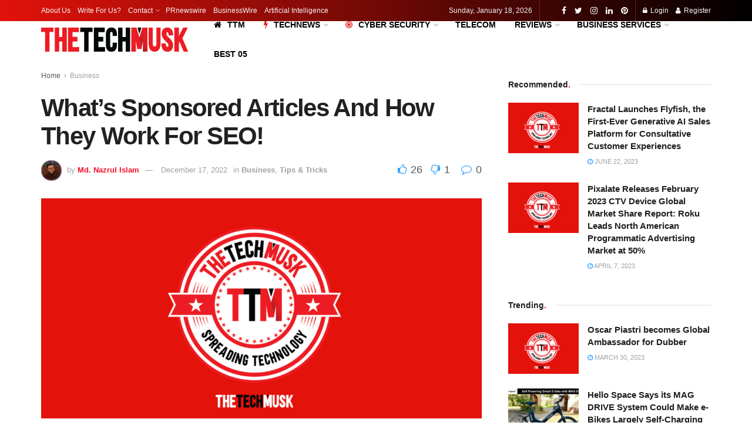

--- FILE ---
content_type: text/html; charset=UTF-8
request_url: https://thetechmusk.com/whats-sponsored-articles-and-how-they-work-for-seo/
body_size: 58893
content:
<!doctype html>
<!--[if lt IE 7]> <html class="no-js lt-ie9 lt-ie8 lt-ie7" dir="ltr" lang="en-US" prefix="og: https://ogp.me/ns#"> <![endif]-->
<!--[if IE 7]>    <html class="no-js lt-ie9 lt-ie8" dir="ltr" lang="en-US" prefix="og: https://ogp.me/ns#"> <![endif]-->
<!--[if IE 8]>    <html class="no-js lt-ie9" dir="ltr" lang="en-US" prefix="og: https://ogp.me/ns#"> <![endif]-->
<!--[if IE 9]>    <html class="no-js lt-ie10" dir="ltr" lang="en-US" prefix="og: https://ogp.me/ns#"> <![endif]-->
<!--[if gt IE 8]><!--> <html class="no-js" dir="ltr" lang="en-US" prefix="og: https://ogp.me/ns#"> <!--<![endif]-->
<head>
    <meta http-equiv="Content-Type" content="text/html; charset=UTF-8" />
    <meta name='viewport' content='width=device-width, initial-scale=1, user-scalable=yes' />
    <link rel="profile" href="http://gmpg.org/xfn/11" />
    <link rel="pingback" href="https://thetechmusk.com/xmlrpc.php" />
    <script type="text/javascript">
/* <![CDATA[ */
(()=>{var e={};e.g=function(){if("object"==typeof globalThis)return globalThis;try{return this||new Function("return this")()}catch(e){if("object"==typeof window)return window}}(),function({ampUrl:n,isCustomizePreview:t,isAmpDevMode:r,noampQueryVarName:o,noampQueryVarValue:s,disabledStorageKey:i,mobileUserAgents:a,regexRegex:c}){if("undefined"==typeof sessionStorage)return;const d=new RegExp(c);if(!a.some((e=>{const n=e.match(d);return!(!n||!new RegExp(n[1],n[2]).test(navigator.userAgent))||navigator.userAgent.includes(e)})))return;e.g.addEventListener("DOMContentLoaded",(()=>{const e=document.getElementById("amp-mobile-version-switcher");if(!e)return;e.hidden=!1;const n=e.querySelector("a[href]");n&&n.addEventListener("click",(()=>{sessionStorage.removeItem(i)}))}));const g=r&&["paired-browsing-non-amp","paired-browsing-amp"].includes(window.name);if(sessionStorage.getItem(i)||t||g)return;const u=new URL(location.href),m=new URL(n);m.hash=u.hash,u.searchParams.has(o)&&s===u.searchParams.get(o)?sessionStorage.setItem(i,"1"):m.href!==u.href&&(window.stop(),location.replace(m.href))}({"ampUrl":"https:\/\/thetechmusk.com\/whats-sponsored-articles-and-how-they-work-for-seo\/?amp=1","noampQueryVarName":"noamp","noampQueryVarValue":"mobile","disabledStorageKey":"amp_mobile_redirect_disabled","mobileUserAgents":["Mobile","Android","Silk\/","Kindle","BlackBerry","Opera Mini","Opera Mobi"],"regexRegex":"^\\\/((?:.|\\n)+)\\\/([i]*)$","isCustomizePreview":false,"isAmpDevMode":false})})();
/* ]]> */
</script>
<title>What’s Sponsored Articles And How They Work For SEO! | TTM</title>
	<style>img:is([sizes="auto" i], [sizes^="auto," i]) { contain-intrinsic-size: 3000px 1500px }</style>
	
		<!-- All in One SEO 4.9.3 - aioseo.com -->
	<meta name="description" content="There are many ways to promote your website and blog posts, one of them being through sponsored articles. A sponsored article is a form of content marketing where you write about a product or service for a company in return for compensation. In this article, we&#039;ll go over what sponsored articles are, how they work," />
	<meta name="robots" content="max-image-preview:large" />
	<meta name="author" content="Md. Nazrul Islam"/>
	<link rel="canonical" href="https://thetechmusk.com/whats-sponsored-articles-and-how-they-work-for-seo/" />
	<meta name="generator" content="All in One SEO (AIOSEO) 4.9.3" />
		<meta property="og:locale" content="en_US" />
		<meta property="og:site_name" content="TTM | Spreading Technology!" />
		<meta property="og:type" content="article" />
		<meta property="og:title" content="What’s Sponsored Articles And How They Work For SEO! | TTM" />
		<meta property="og:description" content="There are many ways to promote your website and blog posts, one of them being through sponsored articles. A sponsored article is a form of content marketing where you write about a product or service for a company in return for compensation. In this article, we&#039;ll go over what sponsored articles are, how they work," />
		<meta property="og:url" content="https://thetechmusk.com/whats-sponsored-articles-and-how-they-work-for-seo/" />
		<meta property="og:image" content="https://thetechmusk.com/wp-content/uploads/2020/05/TTM-INSTA-1080PX-1.png" />
		<meta property="og:image:secure_url" content="https://thetechmusk.com/wp-content/uploads/2020/05/TTM-INSTA-1080PX-1.png" />
		<meta property="og:image:width" content="1080" />
		<meta property="og:image:height" content="1080" />
		<meta property="article:published_time" content="2022-12-17T01:31:24+00:00" />
		<meta property="article:modified_time" content="2022-12-17T01:31:26+00:00" />
		<meta property="article:publisher" content="https://facebook.com/THETECHMUSK" />
		<meta name="twitter:card" content="summary_large_image" />
		<meta name="twitter:site" content="@THETECHMUSK" />
		<meta name="twitter:title" content="What’s Sponsored Articles And How They Work For SEO! | TTM" />
		<meta name="twitter:description" content="There are many ways to promote your website and blog posts, one of them being through sponsored articles. A sponsored article is a form of content marketing where you write about a product or service for a company in return for compensation. In this article, we&#039;ll go over what sponsored articles are, how they work," />
		<meta name="twitter:creator" content="@THETECHMUSK" />
		<meta name="twitter:image" content="https://thetechmusk.com/wp-content/uploads/2020/05/TTM-INSTA-1080PX-1.png" />
		<script type="application/ld+json" class="aioseo-schema">
			{"@context":"https:\/\/schema.org","@graph":[{"@type":"BlogPosting","@id":"https:\/\/thetechmusk.com\/whats-sponsored-articles-and-how-they-work-for-seo\/#blogposting","name":"What\u2019s Sponsored Articles And How They Work For SEO! | TTM","headline":"What&#8217;s Sponsored Articles And How They Work For SEO!","author":{"@id":"https:\/\/thetechmusk.com\/author\/socialmusker\/#author"},"publisher":{"@id":"https:\/\/thetechmusk.com\/#organization"},"image":{"@type":"ImageObject","url":"https:\/\/thetechmusk.com\/wp-content\/uploads\/2020\/09\/THETECHNEWS-spreading-technology-1.png","width":1140,"height":641,"caption":"spreading-technology-THETECHNEWS"},"datePublished":"2022-12-17T07:31:24+06:00","dateModified":"2022-12-17T07:31:26+06:00","inLanguage":"en-US","mainEntityOfPage":{"@id":"https:\/\/thetechmusk.com\/whats-sponsored-articles-and-how-they-work-for-seo\/#webpage"},"isPartOf":{"@id":"https:\/\/thetechmusk.com\/whats-sponsored-articles-and-how-they-work-for-seo\/#webpage"},"articleSection":"Business, Tips &amp; Tricks, SEO marketing, SEO Services, SEO tips, what is Sponsored Articles"},{"@type":"BreadcrumbList","@id":"https:\/\/thetechmusk.com\/whats-sponsored-articles-and-how-they-work-for-seo\/#breadcrumblist","itemListElement":[{"@type":"ListItem","@id":"https:\/\/thetechmusk.com#listItem","position":1,"name":"Home","item":"https:\/\/thetechmusk.com","nextItem":{"@type":"ListItem","@id":"https:\/\/thetechmusk.com\/category\/technews\/#listItem","name":"TechNews"}},{"@type":"ListItem","@id":"https:\/\/thetechmusk.com\/category\/technews\/#listItem","position":2,"name":"TechNews","item":"https:\/\/thetechmusk.com\/category\/technews\/","nextItem":{"@type":"ListItem","@id":"https:\/\/thetechmusk.com\/category\/technews\/tips-and-tricks-technews\/#listItem","name":"Tips &amp; Tricks"},"previousItem":{"@type":"ListItem","@id":"https:\/\/thetechmusk.com#listItem","name":"Home"}},{"@type":"ListItem","@id":"https:\/\/thetechmusk.com\/category\/technews\/tips-and-tricks-technews\/#listItem","position":3,"name":"Tips &amp; Tricks","item":"https:\/\/thetechmusk.com\/category\/technews\/tips-and-tricks-technews\/","nextItem":{"@type":"ListItem","@id":"https:\/\/thetechmusk.com\/whats-sponsored-articles-and-how-they-work-for-seo\/#listItem","name":"What&#8217;s Sponsored Articles And How They Work For SEO!"},"previousItem":{"@type":"ListItem","@id":"https:\/\/thetechmusk.com\/category\/technews\/#listItem","name":"TechNews"}},{"@type":"ListItem","@id":"https:\/\/thetechmusk.com\/whats-sponsored-articles-and-how-they-work-for-seo\/#listItem","position":4,"name":"What&#8217;s Sponsored Articles And How They Work For SEO!","previousItem":{"@type":"ListItem","@id":"https:\/\/thetechmusk.com\/category\/technews\/tips-and-tricks-technews\/#listItem","name":"Tips &amp; Tricks"}}]},{"@type":"Organization","@id":"https:\/\/thetechmusk.com\/#organization","name":"THETECHMUSK","description":"Spreading Technology!","url":"https:\/\/thetechmusk.com\/","telephone":"+8801912266067","logo":{"@type":"ImageObject","url":"https:\/\/thetechmusk.com\/wp-content\/uploads\/2020\/05\/TTM-ICONFAV-512x512-2.png","@id":"https:\/\/thetechmusk.com\/whats-sponsored-articles-and-how-they-work-for-seo\/#organizationLogo","width":512,"height":512,"caption":"TTM- ICON+FAV 512x512"},"image":{"@id":"https:\/\/thetechmusk.com\/whats-sponsored-articles-and-how-they-work-for-seo\/#organizationLogo"},"sameAs":["https:\/\/facebook.com\/THETECHMUSK","https:\/\/x.com\/THETECHMUSK","https:\/\/instagram.com\/THETECHMUSK","https:\/\/pinterest.com\/THETECHMUSK","https:\/\/linkedin.com\/in\/THETECHMUSK"]},{"@type":"Person","@id":"https:\/\/thetechmusk.com\/author\/socialmusker\/#author","url":"https:\/\/thetechmusk.com\/author\/socialmusker\/","name":"Md. Nazrul Islam","image":{"@type":"ImageObject","@id":"https:\/\/thetechmusk.com\/whats-sponsored-articles-and-how-they-work-for-seo\/#authorImage","url":"https:\/\/secure.gravatar.com\/avatar\/d0169303c1bc48164106a9ebd895b8b4a56bdd235a0d7dcacdc2c223bb29c895?s=96&d=mm&r=g","width":96,"height":96,"caption":"Md. Nazrul Islam"}},{"@type":"WebPage","@id":"https:\/\/thetechmusk.com\/whats-sponsored-articles-and-how-they-work-for-seo\/#webpage","url":"https:\/\/thetechmusk.com\/whats-sponsored-articles-and-how-they-work-for-seo\/","name":"What\u2019s Sponsored Articles And How They Work For SEO! | TTM","description":"There are many ways to promote your website and blog posts, one of them being through sponsored articles. A sponsored article is a form of content marketing where you write about a product or service for a company in return for compensation. In this article, we'll go over what sponsored articles are, how they work,","inLanguage":"en-US","isPartOf":{"@id":"https:\/\/thetechmusk.com\/#website"},"breadcrumb":{"@id":"https:\/\/thetechmusk.com\/whats-sponsored-articles-and-how-they-work-for-seo\/#breadcrumblist"},"author":{"@id":"https:\/\/thetechmusk.com\/author\/socialmusker\/#author"},"creator":{"@id":"https:\/\/thetechmusk.com\/author\/socialmusker\/#author"},"image":{"@type":"ImageObject","url":"https:\/\/thetechmusk.com\/wp-content\/uploads\/2020\/09\/THETECHNEWS-spreading-technology-1.png","@id":"https:\/\/thetechmusk.com\/whats-sponsored-articles-and-how-they-work-for-seo\/#mainImage","width":1140,"height":641,"caption":"spreading-technology-THETECHNEWS"},"primaryImageOfPage":{"@id":"https:\/\/thetechmusk.com\/whats-sponsored-articles-and-how-they-work-for-seo\/#mainImage"},"datePublished":"2022-12-17T07:31:24+06:00","dateModified":"2022-12-17T07:31:26+06:00"},{"@type":"WebSite","@id":"https:\/\/thetechmusk.com\/#website","url":"https:\/\/thetechmusk.com\/","name":"THETECHMUSK | TTM- Spreading Technology","alternateName":"Spreading Technology","description":"Spreading Technology!","inLanguage":"en-US","publisher":{"@id":"https:\/\/thetechmusk.com\/#organization"}}]}
		</script>
		<!-- All in One SEO -->

<meta property="og:type" content="article">
<meta property="og:title" content="What&#8217;s Sponsored Articles And How They Work For SEO!">
<meta property="og:site_name" content="TTM">
<meta property="og:description" content="There are many ways to promote your website and blog posts, one of them being through sponsored articles. A sponsored">
<meta property="og:url" content="https://thetechmusk.com/whats-sponsored-articles-and-how-they-work-for-seo/">
<meta property="og:locale" content="en_US">
<meta property="og:image" content="https://thetechmusk.com/wp-content/uploads/2020/09/THETECHNEWS-spreading-technology-1.png">
<meta property="og:image:height" content="641">
<meta property="og:image:width" content="1140">
<meta property="article:published_time" content="2022-12-17T01:31:24+00:00">
<meta property="article:modified_time" content="2022-12-17T01:31:26+00:00">
<meta property="article:author" content="https://www.facebook.com/SocialMusker">
<meta property="article:section" content="Business">
<meta property="article:tag" content="SEO marketing">
<meta property="article:tag" content="SEO Services">
<meta property="article:tag" content="SEO tips">
<meta property="article:tag" content="what is Sponsored Articles">
<meta name="twitter:card" content="summary_large_image">
<meta name="twitter:title" content="What&#8217;s Sponsored Articles And How They Work For SEO!">
<meta name="twitter:description" content="There are many ways to promote your website and blog posts, one of them being through sponsored articles. A sponsored">
<meta name="twitter:url" content="https://thetechmusk.com/whats-sponsored-articles-and-how-they-work-for-seo/">
<meta name="twitter:site" content="https://www.twitter.com/SocialMusker">
<meta name="twitter:image:src" content="https://thetechmusk.com/wp-content/uploads/2020/09/THETECHNEWS-spreading-technology-1.png">
<meta name="twitter:image:width" content="1140">
<meta name="twitter:image:height" content="641">
			<script type="text/javascript">
              var jnews_ajax_url = '/?ajax-request=jnews'
			</script>
			<!-- Google tag (gtag.js) consent mode dataLayer added by Site Kit -->
<script type="text/javascript" id="google_gtagjs-js-consent-mode-data-layer">
/* <![CDATA[ */
window.dataLayer = window.dataLayer || [];function gtag(){dataLayer.push(arguments);}
gtag('consent', 'default', {"ad_personalization":"denied","ad_storage":"denied","ad_user_data":"denied","analytics_storage":"denied","functionality_storage":"denied","security_storage":"denied","personalization_storage":"denied","region":["AT","BE","BG","CH","CY","CZ","DE","DK","EE","ES","FI","FR","GB","GR","HR","HU","IE","IS","IT","LI","LT","LU","LV","MT","NL","NO","PL","PT","RO","SE","SI","SK"],"wait_for_update":500});
window._googlesitekitConsentCategoryMap = {"statistics":["analytics_storage"],"marketing":["ad_storage","ad_user_data","ad_personalization"],"functional":["functionality_storage","security_storage"],"preferences":["personalization_storage"]};
window._googlesitekitConsents = {"ad_personalization":"denied","ad_storage":"denied","ad_user_data":"denied","analytics_storage":"denied","functionality_storage":"denied","security_storage":"denied","personalization_storage":"denied","region":["AT","BE","BG","CH","CY","CZ","DE","DK","EE","ES","FI","FR","GB","GR","HR","HU","IE","IS","IT","LI","LT","LU","LV","MT","NL","NO","PL","PT","RO","SE","SI","SK"],"wait_for_update":500};
/* ]]> */
</script>
<!-- End Google tag (gtag.js) consent mode dataLayer added by Site Kit -->
<link rel='dns-prefetch' href='//www.googletagmanager.com' />
<link href='https://fonts.gstatic.com' crossorigin rel='preconnect' />
<link rel="alternate" type="application/rss+xml" title="TTM &raquo; Feed" href="https://thetechmusk.com/feed/" />
<style id='wp-emoji-styles-inline-css' type='text/css'>

	img.wp-smiley, img.emoji {
		display: inline !important;
		border: none !important;
		box-shadow: none !important;
		height: 1em !important;
		width: 1em !important;
		margin: 0 0.07em !important;
		vertical-align: -0.1em !important;
		background: none !important;
		padding: 0 !important;
	}
</style>
<link rel='stylesheet' id='wp-block-library-css' href='https://thetechmusk.com/wp-includes/css/dist/block-library/style.min.css?ver=6.8.3' type='text/css' media='all' />
<style id='classic-theme-styles-inline-css' type='text/css'>
/*! This file is auto-generated */
.wp-block-button__link{color:#fff;background-color:#32373c;border-radius:9999px;box-shadow:none;text-decoration:none;padding:calc(.667em + 2px) calc(1.333em + 2px);font-size:1.125em}.wp-block-file__button{background:#32373c;color:#fff;text-decoration:none}
</style>
<link rel='stylesheet' id='aioseo/css/src/vue/standalone/blocks/table-of-contents/global.scss-css' href='https://thetechmusk.com/wp-content/plugins/all-in-one-seo-pack/dist/Lite/assets/css/table-of-contents/global.e90f6d47.css?ver=4.9.3' type='text/css' media='all' />
<style id='global-styles-inline-css' type='text/css'>
:root{--wp--preset--aspect-ratio--square: 1;--wp--preset--aspect-ratio--4-3: 4/3;--wp--preset--aspect-ratio--3-4: 3/4;--wp--preset--aspect-ratio--3-2: 3/2;--wp--preset--aspect-ratio--2-3: 2/3;--wp--preset--aspect-ratio--16-9: 16/9;--wp--preset--aspect-ratio--9-16: 9/16;--wp--preset--color--black: #000000;--wp--preset--color--cyan-bluish-gray: #abb8c3;--wp--preset--color--white: #ffffff;--wp--preset--color--pale-pink: #f78da7;--wp--preset--color--vivid-red: #cf2e2e;--wp--preset--color--luminous-vivid-orange: #ff6900;--wp--preset--color--luminous-vivid-amber: #fcb900;--wp--preset--color--light-green-cyan: #7bdcb5;--wp--preset--color--vivid-green-cyan: #00d084;--wp--preset--color--pale-cyan-blue: #8ed1fc;--wp--preset--color--vivid-cyan-blue: #0693e3;--wp--preset--color--vivid-purple: #9b51e0;--wp--preset--gradient--vivid-cyan-blue-to-vivid-purple: linear-gradient(135deg,rgba(6,147,227,1) 0%,rgb(155,81,224) 100%);--wp--preset--gradient--light-green-cyan-to-vivid-green-cyan: linear-gradient(135deg,rgb(122,220,180) 0%,rgb(0,208,130) 100%);--wp--preset--gradient--luminous-vivid-amber-to-luminous-vivid-orange: linear-gradient(135deg,rgba(252,185,0,1) 0%,rgba(255,105,0,1) 100%);--wp--preset--gradient--luminous-vivid-orange-to-vivid-red: linear-gradient(135deg,rgba(255,105,0,1) 0%,rgb(207,46,46) 100%);--wp--preset--gradient--very-light-gray-to-cyan-bluish-gray: linear-gradient(135deg,rgb(238,238,238) 0%,rgb(169,184,195) 100%);--wp--preset--gradient--cool-to-warm-spectrum: linear-gradient(135deg,rgb(74,234,220) 0%,rgb(151,120,209) 20%,rgb(207,42,186) 40%,rgb(238,44,130) 60%,rgb(251,105,98) 80%,rgb(254,248,76) 100%);--wp--preset--gradient--blush-light-purple: linear-gradient(135deg,rgb(255,206,236) 0%,rgb(152,150,240) 100%);--wp--preset--gradient--blush-bordeaux: linear-gradient(135deg,rgb(254,205,165) 0%,rgb(254,45,45) 50%,rgb(107,0,62) 100%);--wp--preset--gradient--luminous-dusk: linear-gradient(135deg,rgb(255,203,112) 0%,rgb(199,81,192) 50%,rgb(65,88,208) 100%);--wp--preset--gradient--pale-ocean: linear-gradient(135deg,rgb(255,245,203) 0%,rgb(182,227,212) 50%,rgb(51,167,181) 100%);--wp--preset--gradient--electric-grass: linear-gradient(135deg,rgb(202,248,128) 0%,rgb(113,206,126) 100%);--wp--preset--gradient--midnight: linear-gradient(135deg,rgb(2,3,129) 0%,rgb(40,116,252) 100%);--wp--preset--font-size--small: 13px;--wp--preset--font-size--medium: 20px;--wp--preset--font-size--large: 36px;--wp--preset--font-size--x-large: 42px;--wp--preset--spacing--20: 0.44rem;--wp--preset--spacing--30: 0.67rem;--wp--preset--spacing--40: 1rem;--wp--preset--spacing--50: 1.5rem;--wp--preset--spacing--60: 2.25rem;--wp--preset--spacing--70: 3.38rem;--wp--preset--spacing--80: 5.06rem;--wp--preset--shadow--natural: 6px 6px 9px rgba(0, 0, 0, 0.2);--wp--preset--shadow--deep: 12px 12px 50px rgba(0, 0, 0, 0.4);--wp--preset--shadow--sharp: 6px 6px 0px rgba(0, 0, 0, 0.2);--wp--preset--shadow--outlined: 6px 6px 0px -3px rgba(255, 255, 255, 1), 6px 6px rgba(0, 0, 0, 1);--wp--preset--shadow--crisp: 6px 6px 0px rgba(0, 0, 0, 1);}:where(.is-layout-flex){gap: 0.5em;}:where(.is-layout-grid){gap: 0.5em;}body .is-layout-flex{display: flex;}.is-layout-flex{flex-wrap: wrap;align-items: center;}.is-layout-flex > :is(*, div){margin: 0;}body .is-layout-grid{display: grid;}.is-layout-grid > :is(*, div){margin: 0;}:where(.wp-block-columns.is-layout-flex){gap: 2em;}:where(.wp-block-columns.is-layout-grid){gap: 2em;}:where(.wp-block-post-template.is-layout-flex){gap: 1.25em;}:where(.wp-block-post-template.is-layout-grid){gap: 1.25em;}.has-black-color{color: var(--wp--preset--color--black) !important;}.has-cyan-bluish-gray-color{color: var(--wp--preset--color--cyan-bluish-gray) !important;}.has-white-color{color: var(--wp--preset--color--white) !important;}.has-pale-pink-color{color: var(--wp--preset--color--pale-pink) !important;}.has-vivid-red-color{color: var(--wp--preset--color--vivid-red) !important;}.has-luminous-vivid-orange-color{color: var(--wp--preset--color--luminous-vivid-orange) !important;}.has-luminous-vivid-amber-color{color: var(--wp--preset--color--luminous-vivid-amber) !important;}.has-light-green-cyan-color{color: var(--wp--preset--color--light-green-cyan) !important;}.has-vivid-green-cyan-color{color: var(--wp--preset--color--vivid-green-cyan) !important;}.has-pale-cyan-blue-color{color: var(--wp--preset--color--pale-cyan-blue) !important;}.has-vivid-cyan-blue-color{color: var(--wp--preset--color--vivid-cyan-blue) !important;}.has-vivid-purple-color{color: var(--wp--preset--color--vivid-purple) !important;}.has-black-background-color{background-color: var(--wp--preset--color--black) !important;}.has-cyan-bluish-gray-background-color{background-color: var(--wp--preset--color--cyan-bluish-gray) !important;}.has-white-background-color{background-color: var(--wp--preset--color--white) !important;}.has-pale-pink-background-color{background-color: var(--wp--preset--color--pale-pink) !important;}.has-vivid-red-background-color{background-color: var(--wp--preset--color--vivid-red) !important;}.has-luminous-vivid-orange-background-color{background-color: var(--wp--preset--color--luminous-vivid-orange) !important;}.has-luminous-vivid-amber-background-color{background-color: var(--wp--preset--color--luminous-vivid-amber) !important;}.has-light-green-cyan-background-color{background-color: var(--wp--preset--color--light-green-cyan) !important;}.has-vivid-green-cyan-background-color{background-color: var(--wp--preset--color--vivid-green-cyan) !important;}.has-pale-cyan-blue-background-color{background-color: var(--wp--preset--color--pale-cyan-blue) !important;}.has-vivid-cyan-blue-background-color{background-color: var(--wp--preset--color--vivid-cyan-blue) !important;}.has-vivid-purple-background-color{background-color: var(--wp--preset--color--vivid-purple) !important;}.has-black-border-color{border-color: var(--wp--preset--color--black) !important;}.has-cyan-bluish-gray-border-color{border-color: var(--wp--preset--color--cyan-bluish-gray) !important;}.has-white-border-color{border-color: var(--wp--preset--color--white) !important;}.has-pale-pink-border-color{border-color: var(--wp--preset--color--pale-pink) !important;}.has-vivid-red-border-color{border-color: var(--wp--preset--color--vivid-red) !important;}.has-luminous-vivid-orange-border-color{border-color: var(--wp--preset--color--luminous-vivid-orange) !important;}.has-luminous-vivid-amber-border-color{border-color: var(--wp--preset--color--luminous-vivid-amber) !important;}.has-light-green-cyan-border-color{border-color: var(--wp--preset--color--light-green-cyan) !important;}.has-vivid-green-cyan-border-color{border-color: var(--wp--preset--color--vivid-green-cyan) !important;}.has-pale-cyan-blue-border-color{border-color: var(--wp--preset--color--pale-cyan-blue) !important;}.has-vivid-cyan-blue-border-color{border-color: var(--wp--preset--color--vivid-cyan-blue) !important;}.has-vivid-purple-border-color{border-color: var(--wp--preset--color--vivid-purple) !important;}.has-vivid-cyan-blue-to-vivid-purple-gradient-background{background: var(--wp--preset--gradient--vivid-cyan-blue-to-vivid-purple) !important;}.has-light-green-cyan-to-vivid-green-cyan-gradient-background{background: var(--wp--preset--gradient--light-green-cyan-to-vivid-green-cyan) !important;}.has-luminous-vivid-amber-to-luminous-vivid-orange-gradient-background{background: var(--wp--preset--gradient--luminous-vivid-amber-to-luminous-vivid-orange) !important;}.has-luminous-vivid-orange-to-vivid-red-gradient-background{background: var(--wp--preset--gradient--luminous-vivid-orange-to-vivid-red) !important;}.has-very-light-gray-to-cyan-bluish-gray-gradient-background{background: var(--wp--preset--gradient--very-light-gray-to-cyan-bluish-gray) !important;}.has-cool-to-warm-spectrum-gradient-background{background: var(--wp--preset--gradient--cool-to-warm-spectrum) !important;}.has-blush-light-purple-gradient-background{background: var(--wp--preset--gradient--blush-light-purple) !important;}.has-blush-bordeaux-gradient-background{background: var(--wp--preset--gradient--blush-bordeaux) !important;}.has-luminous-dusk-gradient-background{background: var(--wp--preset--gradient--luminous-dusk) !important;}.has-pale-ocean-gradient-background{background: var(--wp--preset--gradient--pale-ocean) !important;}.has-electric-grass-gradient-background{background: var(--wp--preset--gradient--electric-grass) !important;}.has-midnight-gradient-background{background: var(--wp--preset--gradient--midnight) !important;}.has-small-font-size{font-size: var(--wp--preset--font-size--small) !important;}.has-medium-font-size{font-size: var(--wp--preset--font-size--medium) !important;}.has-large-font-size{font-size: var(--wp--preset--font-size--large) !important;}.has-x-large-font-size{font-size: var(--wp--preset--font-size--x-large) !important;}
:where(.wp-block-post-template.is-layout-flex){gap: 1.25em;}:where(.wp-block-post-template.is-layout-grid){gap: 1.25em;}
:where(.wp-block-columns.is-layout-flex){gap: 2em;}:where(.wp-block-columns.is-layout-grid){gap: 2em;}
:root :where(.wp-block-pullquote){font-size: 1.5em;line-height: 1.6;}
</style>
<link rel='stylesheet' id='jnews-subscribe-css' href='https://thetechmusk.com/wp-content/plugins/jnews-subscribe-to-download/assets/css/plugin.css?ver=7.0.0' type='text/css' media='all' />
<link rel='stylesheet' id='jnews-video-css' href='https://thetechmusk.com/wp-content/plugins/jnews-video/assets/css/plugin.css?ver=7.0.8' type='text/css' media='all' />
<link rel='stylesheet' id='jnews-video-darkmode-css' href='https://thetechmusk.com/wp-content/plugins/jnews-video/assets/css/darkmode.css?ver=7.0.8' type='text/css' media='all' />
<link rel='stylesheet' id='mediaelement-css' href='https://thetechmusk.com/wp-includes/js/mediaelement/mediaelementplayer-legacy.min.css?ver=4.2.17' type='text/css' media='all' />
<link rel='stylesheet' id='wp-mediaelement-css' href='https://thetechmusk.com/wp-includes/js/mediaelement/wp-mediaelement.min.css?ver=6.8.3' type='text/css' media='all' />
<link rel='stylesheet' id='jnews-frontend-css' href='https://thetechmusk.com/wp-content/themes/jnews2/assets/dist/frontend.min.css?ver=7.1.5' type='text/css' media='all' />
<link rel='stylesheet' id='jnews-elementor-css' href='https://thetechmusk.com/wp-content/themes/jnews2/assets/css/elementor-frontend.css?ver=7.1.5' type='text/css' media='all' />
<link rel='stylesheet' id='jnews-style-css' href='https://thetechmusk.com/wp-content/themes/jnews2/style.css?ver=7.1.5' type='text/css' media='all' />
<link rel='stylesheet' id='jnews-darkmode-css' href='https://thetechmusk.com/wp-content/themes/jnews2/assets/css/darkmode.css?ver=7.1.5' type='text/css' media='all' />
<link rel='stylesheet' id='jnews-scheme-css' href='https://thetechmusk.com/wp-content/themes/jnews2/data/import/tech/scheme.css?ver=7.1.5' type='text/css' media='all' />
<link rel='stylesheet' id='jnews-social-login-style-css' href='https://thetechmusk.com/wp-content/plugins/jnews-social-login/assets/css/plugin.css?ver=7.0.3' type='text/css' media='all' />
<link rel='stylesheet' id='jnews-select-share-css' href='https://thetechmusk.com/wp-content/plugins/jnews-social-share/assets/css/plugin.css' type='text/css' media='all' />
<link rel='stylesheet' id='jnews-push-notification-css' href='https://thetechmusk.com/wp-content/plugins/jnews-push-notification/assets/css/plugin.css?ver=7.0.2' type='text/css' media='all' />
<script type="text/javascript" src="https://thetechmusk.com/wp-includes/js/jquery/jquery.min.js?ver=3.7.1" id="jquery-core-js"></script>
<script type="text/javascript" src="https://thetechmusk.com/wp-includes/js/jquery/jquery-migrate.min.js?ver=3.4.1" id="jquery-migrate-js"></script>

<!-- Google tag (gtag.js) snippet added by Site Kit -->
<!-- Google Analytics snippet added by Site Kit -->
<script type="text/javascript" src="https://www.googletagmanager.com/gtag/js?id=G-S1E5HTJPSV" id="google_gtagjs-js" async></script>
<script type="text/javascript" id="google_gtagjs-js-after">
/* <![CDATA[ */
window.dataLayer = window.dataLayer || [];function gtag(){dataLayer.push(arguments);}
gtag("set","linker",{"domains":["thetechmusk.com"]});
gtag("js", new Date());
gtag("set", "developer_id.dZTNiMT", true);
gtag("config", "G-S1E5HTJPSV", {"googlesitekit_post_type":"post"});
/* ]]> */
</script>
<link rel="https://api.w.org/" href="https://thetechmusk.com/wp-json/" /><link rel="alternate" title="JSON" type="application/json" href="https://thetechmusk.com/wp-json/wp/v2/posts/1909" /><link rel="EditURI" type="application/rsd+xml" title="RSD" href="https://thetechmusk.com/xmlrpc.php?rsd" />
<meta name="generator" content="WordPress 6.8.3" />
<link rel='shortlink' href='https://thetechmusk.com/?p=1909' />
<link rel="alternate" title="oEmbed (JSON)" type="application/json+oembed" href="https://thetechmusk.com/wp-json/oembed/1.0/embed?url=https%3A%2F%2Fthetechmusk.com%2Fwhats-sponsored-articles-and-how-they-work-for-seo%2F" />
<link rel="alternate" title="oEmbed (XML)" type="text/xml+oembed" href="https://thetechmusk.com/wp-json/oembed/1.0/embed?url=https%3A%2F%2Fthetechmusk.com%2Fwhats-sponsored-articles-and-how-they-work-for-seo%2F&#038;format=xml" />
<meta name="generator" content="Site Kit by Google 1.170.0" /><link rel="alternate" type="text/html" media="only screen and (max-width: 640px)" href="https://thetechmusk.com/whats-sponsored-articles-and-how-they-work-for-seo/?amp=1"><meta name="generator" content="Elementor 3.34.1; features: additional_custom_breakpoints; settings: css_print_method-external, google_font-enabled, font_display-auto">
			<style>
				.e-con.e-parent:nth-of-type(n+4):not(.e-lazyloaded):not(.e-no-lazyload),
				.e-con.e-parent:nth-of-type(n+4):not(.e-lazyloaded):not(.e-no-lazyload) * {
					background-image: none !important;
				}
				@media screen and (max-height: 1024px) {
					.e-con.e-parent:nth-of-type(n+3):not(.e-lazyloaded):not(.e-no-lazyload),
					.e-con.e-parent:nth-of-type(n+3):not(.e-lazyloaded):not(.e-no-lazyload) * {
						background-image: none !important;
					}
				}
				@media screen and (max-height: 640px) {
					.e-con.e-parent:nth-of-type(n+2):not(.e-lazyloaded):not(.e-no-lazyload),
					.e-con.e-parent:nth-of-type(n+2):not(.e-lazyloaded):not(.e-no-lazyload) * {
						background-image: none !important;
					}
				}
			</style>
			<link rel="amphtml" href="https://thetechmusk.com/whats-sponsored-articles-and-how-they-work-for-seo/?amp=1">
<!-- Google Tag Manager snippet added by Site Kit -->
<script type="text/javascript">
/* <![CDATA[ */

			( function( w, d, s, l, i ) {
				w[l] = w[l] || [];
				w[l].push( {'gtm.start': new Date().getTime(), event: 'gtm.js'} );
				var f = d.getElementsByTagName( s )[0],
					j = d.createElement( s ), dl = l != 'dataLayer' ? '&l=' + l : '';
				j.async = true;
				j.src = 'https://www.googletagmanager.com/gtm.js?id=' + i + dl;
				f.parentNode.insertBefore( j, f );
			} )( window, document, 'script', 'dataLayer', 'GTM-KSHM9DC8' );
			
/* ]]> */
</script>

<!-- End Google Tag Manager snippet added by Site Kit -->
<style>#amp-mobile-version-switcher{left:0;position:absolute;width:100%;z-index:100}#amp-mobile-version-switcher>a{background-color:#444;border:0;color:#eaeaea;display:block;font-family:-apple-system,BlinkMacSystemFont,Segoe UI,Roboto,Oxygen-Sans,Ubuntu,Cantarell,Helvetica Neue,sans-serif;font-size:16px;font-weight:600;padding:15px 0;text-align:center;-webkit-text-decoration:none;text-decoration:none}#amp-mobile-version-switcher>a:active,#amp-mobile-version-switcher>a:focus,#amp-mobile-version-switcher>a:hover{-webkit-text-decoration:underline;text-decoration:underline}</style><script type='application/ld+json'>{"@context":"http:\/\/schema.org","@type":"Organization","@id":"https:\/\/thetechmusk.com\/#organization","url":"https:\/\/thetechmusk.com\/","name":"","logo":{"@type":"ImageObject","url":""},"sameAs":["https:\/\/www.facebook.com\/THETECHMUSK","https:\/\/twitter.com\/THETECHMUSK","https:\/\/instagram.com\/THETECHMUSK","https:\/\/www.pinterest.com\/THETECHMUSK"]}</script>
<script type='application/ld+json'>{"@context":"http:\/\/schema.org","@type":"WebSite","@id":"https:\/\/thetechmusk.com\/#website","url":"https:\/\/thetechmusk.com\/","name":"","potentialAction":{"@type":"SearchAction","target":"https:\/\/thetechmusk.com\/?s={search_term_string}","query-input":"required name=search_term_string"}}</script>
<link rel="icon" href="https://thetechmusk.com/wp-content/uploads/2020/05/cropped-TTM-ICONFAV-512x512-1-32x32.png" sizes="32x32" />
<link rel="icon" href="https://thetechmusk.com/wp-content/uploads/2020/05/cropped-TTM-ICONFAV-512x512-1-192x192.png" sizes="192x192" />
<link rel="apple-touch-icon" href="https://thetechmusk.com/wp-content/uploads/2020/05/cropped-TTM-ICONFAV-512x512-1-180x180.png" />
<meta name="msapplication-TileImage" content="https://thetechmusk.com/wp-content/uploads/2020/05/cropped-TTM-ICONFAV-512x512-1-270x270.png" />
<style id="jeg_dynamic_css" type="text/css" data-type="jeg_custom-css">.jeg_topbar .jeg_nav_row, .jeg_topbar .jeg_search_no_expand .jeg_search_input { line-height : 36px; } .jeg_topbar .jeg_nav_row, .jeg_topbar .jeg_nav_icon { height : 36px; } .jeg_topbar, .jeg_topbar.dark, .jeg_topbar.custom { background: -moz-linear-gradient(90deg, #e3120b 0%, #000000 100%);background: -webkit-linear-gradient(90deg, #e3120b 0%, #000000 100%);background: -o-linear-gradient(90deg, #e3120b 0%, #000000 100%);background: -ms-linear-gradient(90deg, #e3120b 0%, #000000 100%);background: linear-gradient(90deg, #e3120b 0%, #000000 100%); } .jeg_midbar { height : 62px; } .jeg_stickybar.jeg_navbar,.jeg_navbar .jeg_nav_icon { height : 60px; } .jeg_stickybar.jeg_navbar, .jeg_stickybar .jeg_main_menu:not(.jeg_menu_style_1) > li > a, .jeg_stickybar .jeg_menu_style_1 > li, .jeg_stickybar .jeg_menu:not(.jeg_main_menu) > li > a { line-height : 60px; } .jeg_header_sticky .jeg_navbar_wrapper:not(.jeg_navbar_boxed), .jeg_header_sticky .jeg_navbar_boxed .jeg_nav_row { background : #fddddc; } .jeg_stickybar, .jeg_stickybar.dark { color : #ffffff; border-bottom-width : 18px; } .jeg_stickybar a, .jeg_stickybar.dark a { color : #ffffff; } .jeg_mobile_bottombar { height : 60px; line-height : 60px; } .jeg_header .socials_widget > a > i.fa:before { color : #ffffff; } .jeg_aside_item.socials_widget > a > i.fa:before { color : #e3120b; } .jeg_header .jeg_menu.jeg_main_menu > li > a { color : #000000; } .jeg_menu_style_1 > li > a:before, .jeg_menu_style_2 > li > a:before, .jeg_menu_style_3 > li > a:before { background : #dd3333; } .jeg_mobile_wrapper .nav_wrap:before { background : #f5f4ef; } .jeg_footer_bottom,.jeg_footer.dark .jeg_footer_bottom,.jeg_footer_secondary,.jeg_footer.dark .jeg_footer_secondary { background-color : #E3120B; } .jeg_footer_secondary,.jeg_footer.dark .jeg_footer_secondary,.jeg_footer_bottom,.jeg_footer.dark .jeg_footer_bottom,.jeg_footer_sidecontent .jeg_footer_primary { color : #ffffff; } .jeg_footer_bottom a,.jeg_footer.dark .jeg_footer_bottom a,.jeg_footer_secondary a,.jeg_footer.dark .jeg_footer_secondary a,.jeg_footer_sidecontent .jeg_footer_primary a,.jeg_footer_sidecontent.dark .jeg_footer_primary a { color : #ffffff; } .jeg_menu_footer a,.jeg_footer.dark .jeg_menu_footer a,.jeg_footer_sidecontent .jeg_footer_primary .col-md-7 .jeg_menu_footer a { color : #ffffff; } .socials_widget a .fa,.jeg_footer.dark .socials_widget a .fa,.jeg_footer .socials_widget.nobg .fa,.jeg_footer.dark .socials_widget.nobg .fa,.jeg_footer .socials_widget:not(.nobg) a .fa,.jeg_footer.dark .socials_widget:not(.nobg) a .fa { color : #ffffff; } </style><style type="text/css">
					.no_thumbnail .jeg_thumb,
					.thumbnail-container.no_thumbnail {
					    display: none !important;
					}
					.jeg_search_result .jeg_pl_xs_3.no_thumbnail .jeg_postblock_content,
					.jeg_sidefeed .jeg_pl_xs_3.no_thumbnail .jeg_postblock_content,
					.jeg_pl_sm.no_thumbnail .jeg_postblock_content {
					    margin-left: 0;
					}
					.jeg_postblock_11 .no_thumbnail .jeg_postblock_content,
					.jeg_postblock_12 .no_thumbnail .jeg_postblock_content,
					.jeg_postblock_12.jeg_col_3o3 .no_thumbnail .jeg_postblock_content  {
					    margin-top: 0;
					}
					.jeg_postblock_15 .jeg_pl_md_box.no_thumbnail .jeg_postblock_content,
					.jeg_postblock_19 .jeg_pl_md_box.no_thumbnail .jeg_postblock_content,
					.jeg_postblock_24 .jeg_pl_md_box.no_thumbnail .jeg_postblock_content,
					.jeg_sidefeed .jeg_pl_md_box .jeg_postblock_content {
					    position: relative;
					}
					.jeg_postblock_carousel_2 .no_thumbnail .jeg_post_title a,
					.jeg_postblock_carousel_2 .no_thumbnail .jeg_post_title a:hover,
					.jeg_postblock_carousel_2 .no_thumbnail .jeg_post_meta .fa {
					    color: #212121 !important;
					} 
				</style>		<style type="text/css" id="wp-custom-css">
			.jeg_stickybar .jeg_main_menu > li > a {
    color:white;
}
.jeg_stickybar .jeg_menu_style_2>li>a:before {
    bottom: 0;
	background:black;
}		</style>
			<!-- Google Tag Manager -->
<script>(function(w,d,s,l,i){w[l]=w[l]||[];w[l].push({'gtm.start':
new Date().getTime(),event:'gtm.js'});var f=d.getElementsByTagName(s)[0],
j=d.createElement(s),dl=l!='dataLayer'?'&l='+l:'';j.async=true;j.src=
'https://www.googletagmanager.com/gtm.js?id='+i+dl;f.parentNode.insertBefore(j,f);
})(window,document,'script','dataLayer','GTM-KSHM9DC8');</script>
<!-- End Google Tag Manager -->
</head>
<body class="wp-singular post-template-default single single-post postid-1909 single-format-standard wp-embed-responsive wp-theme-jnews2 non-logged-in jeg_toggle_dark jeg_single_tpl_1 jnews jsc_normal elementor-default elementor-kit-223">

    
    
    <div class="jeg_ad jeg_ad_top jnews_header_top_ads">
        <div class='ads-wrapper  '></div>    </div>
	<!-- Google Tag Manager (noscript) -->
<noscript><iframe src="https://www.googletagmanager.com/ns.html?id=GTM-KSHM9DC8"
height="0" width="0" style="display:none;visibility:hidden"></iframe></noscript>
<!-- End Google Tag Manager (noscript) -->

    <!-- The Main Wrapper
    ============================================= -->
    <div class="jeg_viewport">

        
        <div class="jeg_header_wrapper">
            <div class="jeg_header_instagram_wrapper">
    </div>

<!-- HEADER -->
<div class="jeg_header normal">
    <div class="jeg_topbar jeg_container dark">
    <div class="container">
        <div class="jeg_nav_row">
            
                <div class="jeg_nav_col jeg_nav_left  jeg_nav_grow">
                    <div class="item_wrap jeg_nav_alignleft">
                        <div class="jeg_nav_item">
	<ul class="jeg_menu jeg_top_menu"><li id="menu-item-321" class="menu-item menu-item-type-post_type menu-item-object-page menu-item-321"><a href="https://thetechmusk.com/about-us/">About Us</a></li>
<li id="menu-item-322" class="menu-item menu-item-type-post_type menu-item-object-page menu-item-322"><a href="https://thetechmusk.com/write-for-us/">Write For Us?</a></li>
<li id="menu-item-323" class="menu-item menu-item-type-post_type menu-item-object-page menu-item-has-children menu-item-323"><a href="https://thetechmusk.com/contact-ttm/">Contact</a>
<ul class="sub-menu">
	<li id="menu-item-3692" class="menu-item menu-item-type-post_type menu-item-object-page menu-item-3692"><a href="https://thetechmusk.com/contact-ttm/">Contact</a></li>
	<li id="menu-item-3234" class="menu-item menu-item-type-custom menu-item-object-custom menu-item-3234"><a href="http://thetechmusk.com/business-services">Business Services</a></li>
	<li id="menu-item-324" class="menu-item menu-item-type-post_type menu-item-object-page menu-item-privacy-policy menu-item-has-children menu-item-324"><a rel="privacy-policy" href="https://thetechmusk.com/privacy-policy/">Privacy Policy</a>
	<ul class="sub-menu">
		<li id="menu-item-4533" class="menu-item menu-item-type-post_type menu-item-object-page menu-item-4533"><a href="https://thetechmusk.com/editorial-ethics-policy/">Editorial Ethics Policy</a></li>
		<li id="menu-item-4539" class="menu-item menu-item-type-post_type menu-item-object-page menu-item-4539"><a href="https://thetechmusk.com/money/">Money</a></li>
	</ul>
</li>
</ul>
</li>
<li id="menu-item-3691" class="menu-item menu-item-type-post_type menu-item-object-page menu-item-3691"><a href="https://thetechmusk.com/pr-by-prnewswire/">PRnewswire</a></li>
<li id="menu-item-3697" class="menu-item menu-item-type-post_type menu-item-object-page menu-item-3697"><a href="https://thetechmusk.com/businesswire/">BusinessWire</a></li>
<li id="menu-item-4579" class="menu-item menu-item-type-taxonomy menu-item-object-category menu-item-4579"><a href="https://thetechmusk.com/category/technews/artificial-intelligence/">Artificial Intelligence</a></li>
</ul></div>                    </div>
                </div>

                
                <div class="jeg_nav_col jeg_nav_center  jeg_nav_normal">
                    <div class="item_wrap jeg_nav_aligncenter">
                                            </div>
                </div>

                
                <div class="jeg_nav_col jeg_nav_right  jeg_nav_normal">
                    <div class="item_wrap jeg_nav_alignright">
                        <div class="jeg_nav_item jeg_top_date">
    Sunday, January 18, 2026</div><div class="jeg_nav_item jnews_header_topbar_weather">
    </div>			<div
				class="jeg_nav_item socials_widget jeg_social_icon_block nobg">
				<a href="https://www.facebook.com/THETECHMUSK" target='_blank' class="jeg_facebook"><i class="fa fa-facebook"></i> </a><a href="https://twitter.com/THETECHMUSK" target='_blank' class="jeg_twitter"><i class="fa fa-twitter"></i> </a><a href="https://instagram.com/THETECHMUSK" target='_blank' class="jeg_instagram"><i class="fa fa-instagram"></i> </a><a href="" target='_blank' class="jeg_linkedin"><i class="fa fa-linkedin"></i> </a><a href="https://www.pinterest.com/THETECHMUSK" target='_blank' class="jeg_pinterest"><i class="fa fa-pinterest"></i> </a>			</div>
			<div class="jeg_nav_item jeg_nav_account">
    <ul class="jeg_accountlink jeg_menu">
        <li><a href="#jeg_loginform" class="jeg_popuplink"><i class="fa fa-lock"></i> Login</a></li><li><a href="#jeg_registerform" class="jeg_popuplink"><i class="fa fa-user"></i> Register</a></li>    </ul>
</div>                    </div>
                </div>

                        </div>
    </div>
</div><!-- /.jeg_container --><div class="jeg_midbar jeg_container normal">
    <div class="container">
        <div class="jeg_nav_row">
            
                <div class="jeg_nav_col jeg_nav_left jeg_nav_normal">
                    <div class="item_wrap jeg_nav_alignleft">
                        <div class="jeg_nav_item jeg_logo jeg_desktop_logo">
			<div class="site-title">
	    	<a href="https://thetechmusk.com/" style="padding: 0 0 0 0;">
	    	    <img class='jeg_logo_img' src="http://thetechmusk.com/wp-content/uploads/2020/05/TTM-LOGOmain-250x41-1.png" srcset="http://thetechmusk.com/wp-content/uploads/2020/05/TTM-LOGOmain-250x41-1.png 1x, http://thetechmusk.com/wp-content/uploads/2020/11/TTM-LOGOmain-400x66-1.png 2x" alt="TTM"data-light-src="http://thetechmusk.com/wp-content/uploads/2020/05/TTM-LOGOmain-250x41-1.png" data-light-srcset="http://thetechmusk.com/wp-content/uploads/2020/05/TTM-LOGOmain-250x41-1.png 1x, http://thetechmusk.com/wp-content/uploads/2020/11/TTM-LOGOmain-400x66-1.png 2x" data-dark-src="http://thetechmusk.com/wp-content/uploads/2020/11/250-x-41.png" data-dark-srcset="http://thetechmusk.com/wp-content/uploads/2020/11/250-x-41.png 1x,  2x">	    	</a>
	    </div>
	</div>                    </div>
                </div>

                
                <div class="jeg_nav_col jeg_nav_center jeg_nav_grow">
                    <div class="item_wrap jeg_nav_aligncenter">
                        <div class="jeg_main_menu_wrapper">
<div class="jeg_nav_item jeg_mainmenu_wrap"><ul class="jeg_menu jeg_main_menu jeg_menu_style_2" data-animation="slide"><li id="menu-item-197" class="menu-item menu-item-type-post_type menu-item-object-page menu-item-home menu-item-197 bgnav" data-item-row="default" ><a href="https://thetechmusk.com/"><i  class='jeg_font_menu fa fa-home'></i>TTM</a></li>
<li id="menu-item-202" class="menu-item menu-item-type-taxonomy menu-item-object-category current-post-ancestor menu-item-has-children menu-item-202 bgnav jeg_megamenu category_2" data-number="6"  data-item-row="default" ><a href="https://thetechmusk.com/category/technews/"><i style='color: #e3120b' class='jeg_font_menu fa fa-bolt'></i>TechNews<span class="menu-item-badge jeg-badge-floating"style="background-color: #e3120b; color: #fff"></span></a><div class="sub-menu">
                    <div class="jeg_newsfeed style2 clearfix"><div class="jeg_newsfeed_subcat">
                    <ul class="jeg_subcat_item">
                        <li data-cat-id="37" class="active"><a href="https://thetechmusk.com/category/technews/">All</a></li>
                        <li data-cat-id="59" class=""><a href="https://thetechmusk.com/category/technews/ar-vr/">AR &amp; VR</a></li><li data-cat-id="39" class=""><a href="https://thetechmusk.com/category/technews/artificial-intelligence/">Artificial Intelligence</a></li><li data-cat-id="556" class=""><a href="https://thetechmusk.com/category/technews/businesswire/">Business Wire</a></li><li data-cat-id="2215" class=""><a href="https://thetechmusk.com/category/technews/edtech/">EdTech</a></li><li data-cat-id="459" class=""><a href="https://thetechmusk.com/category/technews/health-tech/">HealthTech</a></li><li data-cat-id="40" class=""><a href="https://thetechmusk.com/category/technews/iot/">IoT</a></li><li data-cat-id="3609" class=""><a href="https://thetechmusk.com/category/technews/machine-learning/">Machine Learning</a></li><li data-cat-id="830" class=""><a href="https://thetechmusk.com/category/technews/martech/">MarTech</a></li><li data-cat-id="3578" class=""><a href="https://thetechmusk.com/category/technews/middle-east-technews/">Middle East TechNews</a></li><li data-cat-id="58" class=""><a href="https://thetechmusk.com/category/technews/personality/">Personality</a></li><li data-cat-id="2792" class=""><a href="https://thetechmusk.com/category/technews/robotics/">Robotics</a></li><li data-cat-id="30" class=""><a href="https://thetechmusk.com/category/technews/saas/">SaaS</a></li><li data-cat-id="3630" class=""><a href="https://thetechmusk.com/category/technews/security/">Security</a></li><li data-cat-id="41" class=""><a href="https://thetechmusk.com/category/technews/startups/">Startups</a></li><li data-cat-id="60" class=""><a href="https://thetechmusk.com/category/technews/stories/">Stories</a></li><li data-cat-id="471" class=""><a href="https://thetechmusk.com/category/technews/tips-and-tricks-technews/">Tips &amp; Tricks</a></li><li data-cat-id="31" class=""><a href="https://thetechmusk.com/category/technews/trending/">Trending</a></li><li data-cat-id="3453" class=""><a href="https://thetechmusk.com/category/technews/web3/">Web3</a></li>
                    </ul>
                </div>
                    <div class="jeg_newsfeed_list loaded">
                        <div data-cat-id="37" data-load-status="loaded" class="jeg_newsfeed_container">
                            <div class="newsfeed_static with_subcat">
                                <div class="jeg_newsfeed_item ">
                    <div class="jeg_thumb">
                        
                        <a href="https://thetechmusk.com/aiper-expands-its-smart-yard-ambitions-at-ces-2026-with-ai-powered-pool-and-lawn-care-systems/"><div class="thumbnail-container animate-lazy  size-500 "><img fetchpriority="high" width="360" height="180" src="https://thetechmusk.com/wp-content/themes/jnews2/assets/img/jeg-empty.png" class="attachment-jnews-360x180 size-jnews-360x180 lazyload wp-post-image" alt="Smart-Yard-Ecosystem-at-CES-2026" decoding="async" sizes="(max-width: 360px) 100vw, 360px" data-src="https://thetechmusk.com/wp-content/uploads/2026/01/THETECHMUSK-Banner-45-1-360x180.png" data-srcset="https://thetechmusk.com/wp-content/uploads/2026/01/THETECHMUSK-Banner-45-1-360x180.png 360w, https://thetechmusk.com/wp-content/uploads/2026/01/THETECHMUSK-Banner-45-1-750x375.png 750w, https://thetechmusk.com/wp-content/uploads/2026/01/THETECHMUSK-Banner-45-1-1140x570.png 1140w" data-sizes="auto" data-expand="700" /></div></a>
                    </div>
                    <h3 class="jeg_post_title"><a href="https://thetechmusk.com/aiper-expands-its-smart-yard-ambitions-at-ces-2026-with-ai-powered-pool-and-lawn-care-systems/">Aiper Expands its Smart Yard Ambitions at CES 2026 with AI-Powered Pool and Lawn Care Systems!</a></h3>
                </div><div class="jeg_newsfeed_item ">
                    <div class="jeg_thumb">
                        
                        <a href="https://thetechmusk.com/samsung-uses-ces-2026-to-push-a-more-human-centered-vision-for-design-in-the-ai-era/"><div class="thumbnail-container animate-lazy  size-500 "><img width="360" height="180" src="https://thetechmusk.com/wp-content/themes/jnews2/assets/img/jeg-empty.png" class="attachment-jnews-360x180 size-jnews-360x180 lazyload wp-post-image" alt="Samsung-CES2026" decoding="async" sizes="(max-width: 360px) 100vw, 360px" data-src="https://thetechmusk.com/wp-content/uploads/2026/01/THETECHMUSK-Banner-44-1-360x180.png" data-srcset="https://thetechmusk.com/wp-content/uploads/2026/01/THETECHMUSK-Banner-44-1-360x180.png 360w, https://thetechmusk.com/wp-content/uploads/2026/01/THETECHMUSK-Banner-44-1-750x375.png 750w, https://thetechmusk.com/wp-content/uploads/2026/01/THETECHMUSK-Banner-44-1-1140x570.png 1140w" data-sizes="auto" data-expand="700" /></div></a>
                    </div>
                    <h3 class="jeg_post_title"><a href="https://thetechmusk.com/samsung-uses-ces-2026-to-push-a-more-human-centered-vision-for-design-in-the-ai-era/">Samsung Uses CES 2026 to Push a More Human-Centered Vision for Design in the AI Era!</a></h3>
                </div><div class="jeg_newsfeed_item ">
                    <div class="jeg_thumb">
                        
                        <a href="https://thetechmusk.com/karsan-heads-to-ces-2026-to-showcase-real-world-autonomous-mobility/"><div class="thumbnail-container animate-lazy  size-500 "><img width="360" height="180" src="https://thetechmusk.com/wp-content/themes/jnews2/assets/img/jeg-empty.png" class="attachment-jnews-360x180 size-jnews-360x180 lazyload wp-post-image" alt="karsan" decoding="async" sizes="(max-width: 360px) 100vw, 360px" data-src="https://thetechmusk.com/wp-content/uploads/2026/01/THETECHMUSK-Banner-41-1-360x180.png" data-srcset="https://thetechmusk.com/wp-content/uploads/2026/01/THETECHMUSK-Banner-41-1-360x180.png 360w, https://thetechmusk.com/wp-content/uploads/2026/01/THETECHMUSK-Banner-41-1-750x375.png 750w, https://thetechmusk.com/wp-content/uploads/2026/01/THETECHMUSK-Banner-41-1-1140x570.png 1140w" data-sizes="auto" data-expand="700" /></div></a>
                    </div>
                    <h3 class="jeg_post_title"><a href="https://thetechmusk.com/karsan-heads-to-ces-2026-to-showcase-real-world-autonomous-mobility/">Karsan Heads to CES 2026 to Showcase Real-World Autonomous Mobility!</a></h3>
                </div><div class="jeg_newsfeed_item ">
                    <div class="jeg_thumb">
                        
                        <a href="https://thetechmusk.com/global-innovation-forum-draws-strong-attention-as-seoul-brings-together-seven-ces-participating-countries/"><div class="thumbnail-container animate-lazy  size-500 "><img loading="lazy" width="360" height="180" src="https://thetechmusk.com/wp-content/themes/jnews2/assets/img/jeg-empty.png" class="attachment-jnews-360x180 size-jnews-360x180 lazyload wp-post-image" alt="Global-Innovation-Forum-ces2026" decoding="async" sizes="(max-width: 360px) 100vw, 360px" data-src="https://thetechmusk.com/wp-content/uploads/2026/01/THETECHMUSK-Banner-39-1-360x180.png" data-srcset="https://thetechmusk.com/wp-content/uploads/2026/01/THETECHMUSK-Banner-39-1-360x180.png 360w, https://thetechmusk.com/wp-content/uploads/2026/01/THETECHMUSK-Banner-39-1-750x375.png 750w, https://thetechmusk.com/wp-content/uploads/2026/01/THETECHMUSK-Banner-39-1-1140x570.png 1140w" data-sizes="auto" data-expand="700" /></div></a>
                    </div>
                    <h3 class="jeg_post_title"><a href="https://thetechmusk.com/global-innovation-forum-draws-strong-attention-as-seoul-brings-together-seven-ces-participating-countries/">Global Innovation Forum Draws Strong Attention as Seoul Brings Together Seven CES-Participating Countries!</a></h3>
                </div><div class="jeg_newsfeed_item ">
                    <div class="jeg_thumb">
                        
                        <a href="https://thetechmusk.com/skyted-introduces-sound-bubble-app-at-ces-2026-to-visualize-real-time-speech-privacy/"><div class="thumbnail-container animate-lazy  size-500 "><img loading="lazy" width="360" height="180" src="https://thetechmusk.com/wp-content/themes/jnews2/assets/img/jeg-empty.png" class="attachment-jnews-360x180 size-jnews-360x180 lazyload wp-post-image" alt="Skyted-at-CES-2026" decoding="async" sizes="(max-width: 360px) 100vw, 360px" data-src="https://thetechmusk.com/wp-content/uploads/2025/12/THETECHMUSK-Banner-38-1-360x180.png" data-srcset="https://thetechmusk.com/wp-content/uploads/2025/12/THETECHMUSK-Banner-38-1-360x180.png 360w, https://thetechmusk.com/wp-content/uploads/2025/12/THETECHMUSK-Banner-38-1-750x375.png 750w, https://thetechmusk.com/wp-content/uploads/2025/12/THETECHMUSK-Banner-38-1-1140x570.png 1140w" data-sizes="auto" data-expand="700" /></div></a>
                    </div>
                    <h3 class="jeg_post_title"><a href="https://thetechmusk.com/skyted-introduces-sound-bubble-app-at-ces-2026-to-visualize-real-time-speech-privacy/">Skyted Introduces “Sound Bubble” App at CES 2026 to Visualize Real-Time Speech Privacy!</a></h3>
                </div><div class="jeg_newsfeed_item ">
                    <div class="jeg_thumb">
                        
                        <a href="https://thetechmusk.com/why-soft-toys-play-a-big-role-in-a-childs-emotional-development/"><div class="thumbnail-container animate-lazy  size-500 "><img loading="lazy" width="360" height="180" src="https://thetechmusk.com/wp-content/themes/jnews2/assets/img/jeg-empty.png" class="attachment-jnews-360x180 size-jnews-360x180 lazyload wp-post-image" alt="Why Soft Toys Play a Big Role in a Child’s Emotional Development" decoding="async" sizes="(max-width: 360px) 100vw, 360px" data-src="https://thetechmusk.com/wp-content/uploads/2025/12/BX1786_BX1825_BX1855_LS_A-scaled-1-360x180.jpg" data-srcset="https://thetechmusk.com/wp-content/uploads/2025/12/BX1786_BX1825_BX1855_LS_A-scaled-1-360x180.jpg 360w, https://thetechmusk.com/wp-content/uploads/2025/12/BX1786_BX1825_BX1855_LS_A-scaled-1-750x375.jpg 750w, https://thetechmusk.com/wp-content/uploads/2025/12/BX1786_BX1825_BX1855_LS_A-scaled-1-1140x570.jpg 1140w" data-sizes="auto" data-expand="700" /></div></a>
                    </div>
                    <h3 class="jeg_post_title"><a href="https://thetechmusk.com/why-soft-toys-play-a-big-role-in-a-childs-emotional-development/">Why Soft Toys Play a Big Role in a Child’s Emotional Development</a></h3>
                </div>
                            </div>
                        </div>
                        <div class="newsfeed_overlay">
                    <div class="preloader_type preloader_circle">
                        <div class="newsfeed_preloader jeg_preloader dot">
                            <span></span><span></span><span></span>
                        </div>
                        <div class="newsfeed_preloader jeg_preloader circle">
                            <div class="jnews_preloader_circle_outer">
                                <div class="jnews_preloader_circle_inner"></div>
                            </div>
                        </div>
                        <div class="newsfeed_preloader jeg_preloader square">
                            <div class="jeg_square"><div class="jeg_square_inner"></div></div>
                        </div>
                    </div>
                </div>
                    </div>
                    <div class="jeg_newsfeed_tags">
                        <h3>Trending Tags</h3>
                        <ul><li><a href='https://thetechmusk.com/tag/best-iphone-7-deals/'>Best iPhone 7 deals</a></li><li><a href='https://thetechmusk.com/tag/apple-watch-2/'>Apple Watch 2</a></li><li><a href='https://thetechmusk.com/tag/nintendo-switch/'>Nintendo Switch</a></li><li><a href='https://thetechmusk.com/tag/ces-2017/'>CES 2017</a></li><li><a href='https://thetechmusk.com/tag/ps4-pro/'>Playstation 4 Pro</a></li><li><a href='https://thetechmusk.com/tag/ios-10/'>iOS 10</a></li><li><a href='https://thetechmusk.com/tag/iphone-7/'>iPhone 7</a></li><li><a href='https://thetechmusk.com/tag/sillicon-valley/'>Sillicon Valley</a></li></ul>
                    </div></div>
                </div>
<ul class="sub-menu">
	<li id="menu-item-236" class="menu-item menu-item-type-taxonomy menu-item-object-category menu-item-236 bgnav" data-item-row="default" ><a href="https://thetechmusk.com/category/technews/trending/">Trending</a></li>
	<li id="menu-item-233" class="menu-item menu-item-type-taxonomy menu-item-object-category menu-item-233 bgnav jeg_megamenu category_2" data-item-row="default" ><a href="https://thetechmusk.com/category/technews/artificial-intelligence/"><i style='color: #e3120b' class='jeg_font_menu_child fa fa-adn'></i>Artificial Intelligence<span class="menu-item-badge jeg-badge-inline"style="background-color: ; color: "></span></a><div class="sub-menu">
                    <div class="jeg_newsfeed style2 clearfix">
                    <div class="jeg_newsfeed_list loaded">
                        <div data-cat-id="39" data-load-status="loaded" class="jeg_newsfeed_container">
                            <div class="newsfeed_static no_subcat">
                                <div class="jeg_newsfeed_item ">
                    <div class="jeg_thumb">
                        
                        <a href="https://thetechmusk.com/aiper-expands-its-smart-yard-ambitions-at-ces-2026-with-ai-powered-pool-and-lawn-care-systems/"><div class="thumbnail-container animate-lazy  size-500 "><img fetchpriority="high" width="360" height="180" src="https://thetechmusk.com/wp-content/themes/jnews2/assets/img/jeg-empty.png" class="attachment-jnews-360x180 size-jnews-360x180 lazyload wp-post-image" alt="Smart-Yard-Ecosystem-at-CES-2026" decoding="async" sizes="(max-width: 360px) 100vw, 360px" data-src="https://thetechmusk.com/wp-content/uploads/2026/01/THETECHMUSK-Banner-45-1-360x180.png" data-srcset="https://thetechmusk.com/wp-content/uploads/2026/01/THETECHMUSK-Banner-45-1-360x180.png 360w, https://thetechmusk.com/wp-content/uploads/2026/01/THETECHMUSK-Banner-45-1-750x375.png 750w, https://thetechmusk.com/wp-content/uploads/2026/01/THETECHMUSK-Banner-45-1-1140x570.png 1140w" data-sizes="auto" data-expand="700" /></div></a>
                    </div>
                    <h3 class="jeg_post_title"><a href="https://thetechmusk.com/aiper-expands-its-smart-yard-ambitions-at-ces-2026-with-ai-powered-pool-and-lawn-care-systems/">Aiper Expands its Smart Yard Ambitions at CES 2026 with AI-Powered Pool and Lawn Care Systems!</a></h3>
                </div><div class="jeg_newsfeed_item ">
                    <div class="jeg_thumb">
                        
                        <a href="https://thetechmusk.com/elon-musk-declares-war-on-wikipedia-with-his-ai-encyclopedia-grokipedia/"><div class="thumbnail-container animate-lazy  size-500 "><img loading="lazy" width="360" height="180" src="https://thetechmusk.com/wp-content/themes/jnews2/assets/img/jeg-empty.png" class="attachment-jnews-360x180 size-jnews-360x180 lazyload wp-post-image" alt="Grokipedia-by-elonmusk" decoding="async" sizes="(max-width: 360px) 100vw, 360px" data-src="https://thetechmusk.com/wp-content/uploads/2025/10/THETECHMUSK-Banner-22-360x180.png" data-srcset="https://thetechmusk.com/wp-content/uploads/2025/10/THETECHMUSK-Banner-22-360x180.png 360w, https://thetechmusk.com/wp-content/uploads/2025/10/THETECHMUSK-Banner-22-750x375.png 750w, https://thetechmusk.com/wp-content/uploads/2025/10/THETECHMUSK-Banner-22-1140x570.png 1140w" data-sizes="auto" data-expand="700" /></div></a>
                    </div>
                    <h3 class="jeg_post_title"><a href="https://thetechmusk.com/elon-musk-declares-war-on-wikipedia-with-his-ai-encyclopedia-grokipedia/">Elon Musk Declares War on Wikipedia With His AI Encyclopedia, Grokipedia</a></h3>
                </div><div class="jeg_newsfeed_item ">
                    <div class="jeg_thumb">
                        
                        <a href="https://thetechmusk.com/alkemi-launches-datalab-an-ai-workspace-that-puts-decision-intelligence-in-every-employees-hands/"><div class="thumbnail-container animate-lazy  size-500 "><img loading="lazy" width="360" height="180" src="https://thetechmusk.com/wp-content/themes/jnews2/assets/img/jeg-empty.png" class="attachment-jnews-360x180 size-jnews-360x180 lazyload wp-post-image" alt="spreading-technology-THETECHNEWS" decoding="async" sizes="(max-width: 360px) 100vw, 360px" data-src="https://thetechmusk.com/wp-content/uploads/2020/09/THETECHNEWS-spreading-technology-1-360x180.png" data-srcset="https://thetechmusk.com/wp-content/uploads/2020/09/THETECHNEWS-spreading-technology-1-360x180.png 360w, https://thetechmusk.com/wp-content/uploads/2020/09/THETECHNEWS-spreading-technology-1-750x375.png 750w, https://thetechmusk.com/wp-content/uploads/2020/09/THETECHNEWS-spreading-technology-1-1140x570.png 1140w" data-sizes="auto" data-expand="700" /></div></a>
                    </div>
                    <h3 class="jeg_post_title"><a href="https://thetechmusk.com/alkemi-launches-datalab-an-ai-workspace-that-puts-decision-intelligence-in-every-employees-hands/">Alkemi Launches DataLab, an AI Workspace That Puts Decision Intelligence in Every Employee’s Hands!</a></h3>
                </div><div class="jeg_newsfeed_item ">
                    <div class="jeg_thumb">
                        
                        <a href="https://thetechmusk.com/inside-nextcomputing-the-hidden-powerhouse-fueling-the-next-wave-of-compact-ai-and-edge-innovation/"><div class="thumbnail-container animate-lazy  size-500 "><img loading="lazy" width="360" height="180" src="https://thetechmusk.com/wp-content/themes/jnews2/assets/img/jeg-empty.png" class="attachment-jnews-360x180 size-jnews-360x180 lazyload wp-post-image" alt="nextcomputing-computer-hardware-manufacturer" decoding="async" sizes="(max-width: 360px) 100vw, 360px" data-src="https://thetechmusk.com/wp-content/uploads/2025/10/THETECHMUSK-Banner-20-360x180.png" data-srcset="https://thetechmusk.com/wp-content/uploads/2025/10/THETECHMUSK-Banner-20-360x180.png 360w, https://thetechmusk.com/wp-content/uploads/2025/10/THETECHMUSK-Banner-20-750x375.png 750w, https://thetechmusk.com/wp-content/uploads/2025/10/THETECHMUSK-Banner-20-1140x570.png 1140w" data-sizes="auto" data-expand="700" /></div></a>
                    </div>
                    <h3 class="jeg_post_title"><a href="https://thetechmusk.com/inside-nextcomputing-the-hidden-powerhouse-fueling-the-next-wave-of-compact-ai-and-edge-innovation/">Inside NextComputing: The Hidden Powerhouse Fueling the Next Wave of Compact AI and Edge Innovation!</a></h3>
                </div><div class="jeg_newsfeed_item ">
                    <div class="jeg_thumb">
                        
                        <a href="https://thetechmusk.com/ibm-and-nybl-team-up-to-bring-ai-powered-industrial-intelligence-to-the-real-world/"><div class="thumbnail-container animate-lazy  size-500 "><img loading="lazy" width="360" height="180" src="https://thetechmusk.com/wp-content/themes/jnews2/assets/img/jeg-empty.png" class="attachment-jnews-360x180 size-jnews-360x180 lazyload wp-post-image" alt="thetechmusk-spreading-technoology" decoding="async" sizes="(max-width: 360px) 100vw, 360px" data-src="https://thetechmusk.com/wp-content/uploads/2023/06/THETECHNEWS-spreading-technology-1-360x180.png" data-srcset="https://thetechmusk.com/wp-content/uploads/2023/06/THETECHNEWS-spreading-technology-1-360x180.png 360w, https://thetechmusk.com/wp-content/uploads/2023/06/THETECHNEWS-spreading-technology-1-750x375.png 750w, https://thetechmusk.com/wp-content/uploads/2023/06/THETECHNEWS-spreading-technology-1-1140x570.png 1140w" data-sizes="auto" data-expand="700" /></div></a>
                    </div>
                    <h3 class="jeg_post_title"><a href="https://thetechmusk.com/ibm-and-nybl-team-up-to-bring-ai-powered-industrial-intelligence-to-the-real-world/">IBM and nybl Team Up to Bring AI-Powered Industrial Intelligence to the Real World!</a></h3>
                </div><div class="jeg_newsfeed_item ">
                    <div class="jeg_thumb">
                        
                        <a href="https://thetechmusk.com/opera-launches-ai-centric-neon-browser-what-it-means-for-bangladesh/"><div class="thumbnail-container animate-lazy  size-500 "><img loading="lazy" width="360" height="180" src="https://thetechmusk.com/wp-content/themes/jnews2/assets/img/jeg-empty.png" class="attachment-jnews-360x180 size-jnews-360x180 lazyload wp-post-image" alt="Opera-Neon-AI-browser" decoding="async" sizes="(max-width: 360px) 100vw, 360px" data-src="https://thetechmusk.com/wp-content/uploads/2025/09/THETECHMUSK-Banner-16-360x180.png" data-srcset="https://thetechmusk.com/wp-content/uploads/2025/09/THETECHMUSK-Banner-16-360x180.png 360w, https://thetechmusk.com/wp-content/uploads/2025/09/THETECHMUSK-Banner-16-750x375.png 750w, https://thetechmusk.com/wp-content/uploads/2025/09/THETECHMUSK-Banner-16-1140x570.png 1140w" data-sizes="auto" data-expand="700" /></div></a>
                    </div>
                    <h3 class="jeg_post_title"><a href="https://thetechmusk.com/opera-launches-ai-centric-neon-browser-what-it-means-for-bangladesh/">Opera Launches AI-Centric “Neon” Browser: What It Means for Bangladesh?</a></h3>
                </div><div class="jeg_newsfeed_item ">
                    <div class="jeg_thumb">
                        
                        <a href="https://thetechmusk.com/asi-cloud-launches-to-deliver-permissionless-ai-infrastructure-for-developers-enterprises-and-web3-builders/"><div class="thumbnail-container animate-lazy  size-500 "><img loading="lazy" width="360" height="180" src="https://thetechmusk.com/wp-content/themes/jnews2/assets/img/jeg-empty.png" class="attachment-jnews-360x180 size-jnews-360x180 lazyload wp-post-image" alt="thetechmusk-spreading-technoology" decoding="async" sizes="(max-width: 360px) 100vw, 360px" data-src="https://thetechmusk.com/wp-content/uploads/2023/06/THETECHNEWS-spreading-technology-1-360x180.png" data-srcset="https://thetechmusk.com/wp-content/uploads/2023/06/THETECHNEWS-spreading-technology-1-360x180.png 360w, https://thetechmusk.com/wp-content/uploads/2023/06/THETECHNEWS-spreading-technology-1-750x375.png 750w, https://thetechmusk.com/wp-content/uploads/2023/06/THETECHNEWS-spreading-technology-1-1140x570.png 1140w" data-sizes="auto" data-expand="700" /></div></a>
                    </div>
                    <h3 class="jeg_post_title"><a href="https://thetechmusk.com/asi-cloud-launches-to-deliver-permissionless-ai-infrastructure-for-developers-enterprises-and-web3-builders/">ASI Cloud Launches to Deliver Permissionless AI Infrastructure for Developers, Enterprises, and Web3 Builders!</a></h3>
                </div><div class="jeg_newsfeed_item ">
                    <div class="jeg_thumb">
                        
                        <a href="https://thetechmusk.com/chatgpt-captures-more-than-80-of-global-ai-chatbot-market/"><div class="thumbnail-container animate-lazy  size-500 "><img loading="lazy" width="360" height="180" src="https://thetechmusk.com/wp-content/themes/jnews2/assets/img/jeg-empty.png" class="attachment-jnews-360x180 size-jnews-360x180 lazyload wp-post-image" alt="thetechmusk-spreading-technoology" decoding="async" sizes="(max-width: 360px) 100vw, 360px" data-src="https://thetechmusk.com/wp-content/uploads/2023/06/THETECHNEWS-spreading-technology-1-360x180.png" data-srcset="https://thetechmusk.com/wp-content/uploads/2023/06/THETECHNEWS-spreading-technology-1-360x180.png 360w, https://thetechmusk.com/wp-content/uploads/2023/06/THETECHNEWS-spreading-technology-1-750x375.png 750w, https://thetechmusk.com/wp-content/uploads/2023/06/THETECHNEWS-spreading-technology-1-1140x570.png 1140w" data-sizes="auto" data-expand="700" /></div></a>
                    </div>
                    <h3 class="jeg_post_title"><a href="https://thetechmusk.com/chatgpt-captures-more-than-80-of-global-ai-chatbot-market/">ChatGPT Captures More Than 80% of Global AI Chatbot Market!</a></h3>
                </div><div class="jeg_newsfeed_item ">
                    <div class="jeg_thumb">
                        
                        <a href="https://thetechmusk.com/fellou-unveils-agentic-ai-browser-aimed-at-automating-multi-step-web-tasks/"><div class="thumbnail-container animate-lazy  size-500 "><img loading="lazy" width="360" height="180" src="https://thetechmusk.com/wp-content/themes/jnews2/assets/img/jeg-empty.png" class="attachment-jnews-360x180 size-jnews-360x180 lazyload wp-post-image" alt="Fellou-CEO-Dominic-Xie" decoding="async" sizes="(max-width: 360px) 100vw, 360px" data-src="https://thetechmusk.com/wp-content/uploads/2025/09/Fellou-CEO-Dominic-Xie-360x180.webp" data-srcset="https://thetechmusk.com/wp-content/uploads/2025/09/Fellou-CEO-Dominic-Xie-360x180.webp 360w, https://thetechmusk.com/wp-content/uploads/2025/09/Fellou-CEO-Dominic-Xie-750x375.webp 750w, https://thetechmusk.com/wp-content/uploads/2025/09/Fellou-CEO-Dominic-Xie-1140x570.webp 1140w" data-sizes="auto" data-expand="700" /></div></a>
                    </div>
                    <h3 class="jeg_post_title"><a href="https://thetechmusk.com/fellou-unveils-agentic-ai-browser-aimed-at-automating-multi-step-web-tasks/">Fellou Unveils “Agentic” AI Browser Aimed at Automating Multi-Step Web Tasks!</a></h3>
                </div>
                            </div>
                        </div>
                        <div class="newsfeed_overlay">
                    <div class="preloader_type preloader_circle">
                        <div class="newsfeed_preloader jeg_preloader dot">
                            <span></span><span></span><span></span>
                        </div>
                        <div class="newsfeed_preloader jeg_preloader circle">
                            <div class="jnews_preloader_circle_outer">
                                <div class="jnews_preloader_circle_inner"></div>
                            </div>
                        </div>
                        <div class="newsfeed_preloader jeg_preloader square">
                            <div class="jeg_square"><div class="jeg_square_inner"></div></div>
                        </div>
                    </div>
                </div>
                    </div>
                    <div class="jeg_newsfeed_tags">
                        <h3>Trending Tags</h3>
                        <ul><li><a href='https://thetechmusk.com/tag/artificial-intelligence/'>artificial intelligence</a></li><li><a href='https://thetechmusk.com/tag/artificial-intelligence-ai/'>Artificial Intelligence (AI)</a></li></ul>
                    </div></div>
                </div></li>
	<li id="menu-item-232" class="menu-item menu-item-type-taxonomy menu-item-object-category menu-item-232 bgnav" data-item-row="default" ><a href="https://thetechmusk.com/category/technews/iot/">IoT</a></li>
	<li id="menu-item-235" class="menu-item menu-item-type-taxonomy menu-item-object-category menu-item-235 bgnav" data-item-row="default" ><a href="https://thetechmusk.com/category/technews/startups/">Startups</a></li>
	<li id="menu-item-260" class="menu-item menu-item-type-taxonomy menu-item-object-category menu-item-260 bgnav" data-item-row="default" ><a href="https://thetechmusk.com/category/technews/ar-vr/">AR &amp; VR</a></li>
	<li id="menu-item-231" class="menu-item menu-item-type-taxonomy menu-item-object-category menu-item-231 bgnav" data-item-row="default" ><a href="https://thetechmusk.com/category/technews/personality/">Personality</a></li>
	<li id="menu-item-266" class="menu-item menu-item-type-taxonomy menu-item-object-category menu-item-266 bgnav" data-item-row="default" ><a href="https://thetechmusk.com/category/technews/stories/">Stories</a></li>
	<li id="menu-item-1256" class="menu-item menu-item-type-post_type menu-item-object-page menu-item-1256 bgnav" data-item-row="default" ><a href="https://thetechmusk.com/businesswire/">Business Wire</a></li>
</ul>
</li>
<li id="menu-item-205" class="menu-item menu-item-type-taxonomy menu-item-object-category menu-item-has-children menu-item-205 bgnav jeg_megamenu category_2" data-number="6"  data-item-row="default" ><a href="https://thetechmusk.com/category/cyber-security/"><i style='color: #e3120b' class='jeg_font_menu fa fa-bullseye'></i>Cyber Security</a><div class="sub-menu">
                    <div class="jeg_newsfeed style2 clearfix"><div class="jeg_newsfeed_subcat">
                    <ul class="jeg_subcat_item">
                        <li data-cat-id="35" class="active"><a href="https://thetechmusk.com/category/cyber-security/">All</a></li>
                        <li data-cat-id="54" class=""><a href="https://thetechmusk.com/category/cyber-security/courses-and-programs/">Courses &amp; Programs</a></li><li data-cat-id="57" class=""><a href="https://thetechmusk.com/category/cyber-security/how-to/">How to!</a></li><li data-cat-id="74" class=""><a href="https://thetechmusk.com/category/cyber-security/news/">News</a></li><li data-cat-id="56" class=""><a href="https://thetechmusk.com/category/cyber-security/software/">Software</a></li><li data-cat-id="73" class=""><a href="https://thetechmusk.com/category/cyber-security/tips-and-tricks/">Tips &amp; Tricks</a></li><li data-cat-id="55" class=""><a href="https://thetechmusk.com/category/cyber-security/vpn/">VPN</a></li>
                    </ul>
                </div>
                    <div class="jeg_newsfeed_list loaded">
                        <div data-cat-id="35" data-load-status="loaded" class="jeg_newsfeed_container">
                            <div class="newsfeed_static with_subcat">
                                <div class="jeg_newsfeed_item ">
                    <div class="jeg_thumb">
                        
                        <a href="https://thetechmusk.com/as-ai-fueled-cyberattacks-rise-black-talon-securitys-gary-salman-warns-businesses-to-prepare-for-a-tougher-threat-landscape/"><div class="thumbnail-container animate-lazy  size-500 "><img loading="lazy" width="360" height="180" src="https://thetechmusk.com/wp-content/themes/jnews2/assets/img/jeg-empty.png" class="attachment-jnews-360x180 size-jnews-360x180 lazyload wp-post-image" alt="cyber-security-market" decoding="async" sizes="(max-width: 360px) 100vw, 360px" data-src="https://thetechmusk.com/wp-content/uploads/2026/01/cyber-security-market-1-360x180.png" data-srcset="https://thetechmusk.com/wp-content/uploads/2026/01/cyber-security-market-1-360x180.png 360w, https://thetechmusk.com/wp-content/uploads/2026/01/cyber-security-market-1-750x375.png 750w, https://thetechmusk.com/wp-content/uploads/2026/01/cyber-security-market-1-1140x570.png 1140w" data-sizes="auto" data-expand="700" /></div></a>
                    </div>
                    <h3 class="jeg_post_title"><a href="https://thetechmusk.com/as-ai-fueled-cyberattacks-rise-black-talon-securitys-gary-salman-warns-businesses-to-prepare-for-a-tougher-threat-landscape/">As AI-Fueled Cyberattacks Rise, Black Talon Security’s Gary Salman Warns Businesses to Prepare for a Tougher Threat Landscape!</a></h3>
                </div><div class="jeg_newsfeed_item ">
                    <div class="jeg_thumb">
                        
                        <a href="https://thetechmusk.com/bangladesh-ranks-85th-in-digital-quality-of-life-2025-and-72nd-in-ai-development/"><div class="thumbnail-container animate-lazy  size-500 "><img loading="lazy" width="360" height="180" src="https://thetechmusk.com/wp-content/themes/jnews2/assets/img/jeg-empty.png" class="attachment-jnews-360x180 size-jnews-360x180 lazyload wp-post-image" alt="Digital-Quality-of-Life-2025" decoding="async" sizes="(max-width: 360px) 100vw, 360px" data-src="https://thetechmusk.com/wp-content/uploads/2025/12/THETECHMUSK-Banner-33-1-360x180.png" data-srcset="https://thetechmusk.com/wp-content/uploads/2025/12/THETECHMUSK-Banner-33-1-360x180.png 360w, https://thetechmusk.com/wp-content/uploads/2025/12/THETECHMUSK-Banner-33-1-750x375.png 750w, https://thetechmusk.com/wp-content/uploads/2025/12/THETECHMUSK-Banner-33-1-1140x570.png 1140w" data-sizes="auto" data-expand="700" /></div></a>
                    </div>
                    <h3 class="jeg_post_title"><a href="https://thetechmusk.com/bangladesh-ranks-85th-in-digital-quality-of-life-2025-and-72nd-in-ai-development/">Bangladesh Ranks 85th in Digital Quality of Life 2025, and 72nd in AI Development!</a></h3>
                </div><div class="jeg_newsfeed_item ">
                    <div class="jeg_thumb">
                        
                        <a href="https://thetechmusk.com/atlantic-net-ceo-reveals-10-tech-predictions-that-will-define-ai-cybersecurity-and-infrastructure-in-2026/"><div class="thumbnail-container animate-lazy  size-500 "><img loading="lazy" width="360" height="180" src="https://thetechmusk.com/wp-content/themes/jnews2/assets/img/jeg-empty.png" class="attachment-jnews-360x180 size-jnews-360x180 lazyload wp-post-image" alt="AI-Cybersecurity-and-Infrastructure-in-2026" decoding="async" sizes="(max-width: 360px) 100vw, 360px" data-src="https://thetechmusk.com/wp-content/uploads/2025/11/THETECHMUSK-Banner-30-1-360x180.png" data-srcset="https://thetechmusk.com/wp-content/uploads/2025/11/THETECHMUSK-Banner-30-1-360x180.png 360w, https://thetechmusk.com/wp-content/uploads/2025/11/THETECHMUSK-Banner-30-1-750x375.png 750w, https://thetechmusk.com/wp-content/uploads/2025/11/THETECHMUSK-Banner-30-1-1140x570.png 1140w" data-sizes="auto" data-expand="700" /></div></a>
                    </div>
                    <h3 class="jeg_post_title"><a href="https://thetechmusk.com/atlantic-net-ceo-reveals-10-tech-predictions-that-will-define-ai-cybersecurity-and-infrastructure-in-2026/">Atlantic.Net CEO Reveals 10 Tech Predictions That Will Define AI, Cybersecurity, and Infrastructure in 2026!</a></h3>
                </div><div class="jeg_newsfeed_item ">
                    <div class="jeg_thumb">
                        
                        <a href="https://thetechmusk.com/2026-the-year-of-the-ethical-algorithm/"><div class="thumbnail-container animate-lazy  size-500 "><img loading="lazy" width="360" height="180" src="https://thetechmusk.com/wp-content/themes/jnews2/assets/img/jeg-empty.png" class="attachment-jnews-360x180 size-jnews-360x180 lazyload wp-post-image" alt="web-3-social-media-platform" decoding="async" sizes="(max-width: 360px) 100vw, 360px" data-src="https://thetechmusk.com/wp-content/uploads/2025/11/THETECHMUSK-Banner-28-1-360x180.png" data-srcset="https://thetechmusk.com/wp-content/uploads/2025/11/THETECHMUSK-Banner-28-1-360x180.png 360w, https://thetechmusk.com/wp-content/uploads/2025/11/THETECHMUSK-Banner-28-1-750x375.png 750w, https://thetechmusk.com/wp-content/uploads/2025/11/THETECHMUSK-Banner-28-1-1140x570.png 1140w" data-sizes="auto" data-expand="700" /></div></a>
                    </div>
                    <h3 class="jeg_post_title"><a href="https://thetechmusk.com/2026-the-year-of-the-ethical-algorithm/">2026: The Year of the Ethical Algorithm!</a></h3>
                </div><div class="jeg_newsfeed_item ">
                    <div class="jeg_thumb">
                        
                        <a href="https://thetechmusk.com/the-human-side-of-cybersecurity-why-emotional-intelligence-matters-in-it-leadership/"><div class="thumbnail-container animate-lazy  size-500 "><img loading="lazy" width="360" height="180" src="https://thetechmusk.com/wp-content/themes/jnews2/assets/img/jeg-empty.png" class="attachment-jnews-360x180 size-jnews-360x180 lazyload wp-post-image" alt="Emotional-Intelligence" decoding="async" sizes="(max-width: 360px) 100vw, 360px" data-src="https://thetechmusk.com/wp-content/uploads/2025/11/THETECHMUSK-Banner-29-1-360x180.png" data-srcset="https://thetechmusk.com/wp-content/uploads/2025/11/THETECHMUSK-Banner-29-1-360x180.png 360w, https://thetechmusk.com/wp-content/uploads/2025/11/THETECHMUSK-Banner-29-1-750x375.png 750w, https://thetechmusk.com/wp-content/uploads/2025/11/THETECHMUSK-Banner-29-1-1140x570.png 1140w" data-sizes="auto" data-expand="700" /></div></a>
                    </div>
                    <h3 class="jeg_post_title"><a href="https://thetechmusk.com/the-human-side-of-cybersecurity-why-emotional-intelligence-matters-in-it-leadership/">The Human Side of Cybersecurity: Why Emotional Intelligence Matters in IT Leadership!</a></h3>
                </div><div class="jeg_newsfeed_item ">
                    <div class="jeg_thumb">
                        
                        <a href="https://thetechmusk.com/your-biggest-cybersecurity-threat-is-already-inside-the-building/"><div class="thumbnail-container animate-lazy  size-500 "><img loading="lazy" width="360" height="180" src="https://thetechmusk.com/wp-content/themes/jnews2/assets/img/jeg-empty.png" class="attachment-jnews-360x180 size-jnews-360x180 lazyload wp-post-image" alt="securing-your-internal-communications" decoding="async" sizes="(max-width: 360px) 100vw, 360px" data-src="https://thetechmusk.com/wp-content/uploads/2025/11/THETECHMUSK-Banner-26-360x180.png" data-srcset="https://thetechmusk.com/wp-content/uploads/2025/11/THETECHMUSK-Banner-26-360x180.png 360w, https://thetechmusk.com/wp-content/uploads/2025/11/THETECHMUSK-Banner-26-750x375.png 750w, https://thetechmusk.com/wp-content/uploads/2025/11/THETECHMUSK-Banner-26-1140x570.png 1140w" data-sizes="auto" data-expand="700" /></div></a>
                    </div>
                    <h3 class="jeg_post_title"><a href="https://thetechmusk.com/your-biggest-cybersecurity-threat-is-already-inside-the-building/">Your Biggest Cybersecurity Threat Is Already Inside the Building!</a></h3>
                </div>
                            </div>
                        </div>
                        <div class="newsfeed_overlay">
                    <div class="preloader_type preloader_circle">
                        <div class="newsfeed_preloader jeg_preloader dot">
                            <span></span><span></span><span></span>
                        </div>
                        <div class="newsfeed_preloader jeg_preloader circle">
                            <div class="jnews_preloader_circle_outer">
                                <div class="jnews_preloader_circle_inner"></div>
                            </div>
                        </div>
                        <div class="newsfeed_preloader jeg_preloader square">
                            <div class="jeg_square"><div class="jeg_square_inner"></div></div>
                        </div>
                    </div>
                </div>
                    </div>
                    <div class="jeg_newsfeed_tags">
                        <h3>Trending Tags</h3>
                        <ul></ul>
                    </div></div>
                </div>
<ul class="sub-menu">
	<li id="menu-item-413" class="menu-item menu-item-type-taxonomy menu-item-object-category menu-item-413 bgnav" data-item-row="default" ><a href="https://thetechmusk.com/category/cyber-security/news/">News</a></li>
	<li id="menu-item-412" class="menu-item menu-item-type-taxonomy menu-item-object-category menu-item-412 bgnav" data-item-row="default" ><a href="https://thetechmusk.com/category/cyber-security/tips-and-tricks/">Tips &amp; Tricks</a></li>
	<li id="menu-item-238" class="menu-item menu-item-type-taxonomy menu-item-object-category menu-item-238 bgnav" data-item-row="default" ><a href="https://thetechmusk.com/category/cyber-security/how-to/">How to!</a></li>
	<li id="menu-item-237" class="menu-item menu-item-type-taxonomy menu-item-object-category menu-item-237 bgnav" data-item-row="default" ><a href="https://thetechmusk.com/category/cyber-security/courses-and-programs/">Courses &amp; Programs</a></li>
	<li id="menu-item-239" class="menu-item menu-item-type-taxonomy menu-item-object-category menu-item-239 bgnav" data-item-row="default" ><a href="https://thetechmusk.com/category/cyber-security/software/">Software</a></li>
	<li id="menu-item-240" class="menu-item menu-item-type-taxonomy menu-item-object-category menu-item-240 bgnav" data-item-row="default" ><a href="https://thetechmusk.com/category/cyber-security/vpn/">VPN</a></li>
	<li id="menu-item-670" class="menu-item menu-item-type-taxonomy menu-item-object-category menu-item-670 bgnav" data-item-row="default" ><a href="https://thetechmusk.com/category/applications/">Applications</a></li>
</ul>
</li>
<li id="menu-item-4578" class="menu-item menu-item-type-taxonomy menu-item-object-category menu-item-4578 bgnav" data-item-row="default" ><a href="https://thetechmusk.com/category/telecom/">Telecom</a></li>
<li id="menu-item-200" class="menu-item menu-item-type-taxonomy menu-item-object-category menu-item-200 bgnav jeg_megamenu category_1" data-number="6"  data-item-row="default" ><a href="https://thetechmusk.com/category/reviews/">Reviews</a><div class="sub-menu">
                    <div class="jeg_newsfeed clearfix"><div class="jeg_newsfeed_subcat">
                    <ul class="jeg_subcat_item">
                        <li data-cat-id="36" class="active"><a href="https://thetechmusk.com/category/reviews/">All</a></li>
                        <li data-cat-id="520" class=""><a href="https://thetechmusk.com/category/reviews/hosting-review/">Hosting Review</a></li><li data-cat-id="1595" class=""><a href="https://thetechmusk.com/category/reviews/seo/">SEO</a></li>
                    </ul>
                </div>
                <div class="jeg_newsfeed_list">
                    <div data-cat-id="36" data-load-status="loaded" class="jeg_newsfeed_container">
                        <div class="newsfeed_carousel owl-carousel with_subcat">
                            <div class="jeg_newsfeed_item ">
                    <div class="jeg_thumb">
                        
                        <a href="https://thetechmusk.com/the-smarter-water-saving-showerhead/"><div class="thumbnail-container size-500 "><img loading="lazy" width="360" height="180" src="https://thetechmusk.com/wp-content/themes/jnews2/assets/img/jeg-empty.png" class="attachment-jnews-360x180 size-jnews-360x180 owl-lazy wp-post-image" alt="spreading-technology-THETECHNEWS" decoding="async" sizes="(max-width: 360px) 100vw, 360px" data-src="https://thetechmusk.com/wp-content/uploads/2020/09/THETECHNEWS-spreading-technology-1-360x180.png" /></div></a>
                    </div>
                    <h3 class="jeg_post_title"><a href="https://thetechmusk.com/the-smarter-water-saving-showerhead/">The Smarter, Water-Saving Showerhead!</a></h3>
                </div><div class="jeg_newsfeed_item ">
                    <div class="jeg_thumb">
                        
                        <a href="https://thetechmusk.com/best-seo-tools/"><div class="thumbnail-container size-500 "><img loading="lazy" width="360" height="180" src="https://thetechmusk.com/wp-content/themes/jnews2/assets/img/jeg-empty.png" class="attachment-jnews-360x180 size-jnews-360x180 owl-lazy wp-post-image" alt="spreading-technology-THETECHNEWS" decoding="async" sizes="(max-width: 360px) 100vw, 360px" data-src="https://thetechmusk.com/wp-content/uploads/2020/09/THETECHNEWS-spreading-technology-1-360x180.png" /></div></a>
                    </div>
                    <h3 class="jeg_post_title"><a href="https://thetechmusk.com/best-seo-tools/">Best SEO Tools Paid and Free: Internet Marketing Must-Haves in 2023!</a></h3>
                </div><div class="jeg_newsfeed_item ">
                    <div class="jeg_thumb">
                        
                        <a href="https://thetechmusk.com/node-js-vs-python-the-best-language-in-2023/"><div class="thumbnail-container size-500 "><img loading="lazy" width="360" height="180" src="https://thetechmusk.com/wp-content/themes/jnews2/assets/img/jeg-empty.png" class="attachment-jnews-360x180 size-jnews-360x180 owl-lazy wp-post-image" alt="spreading-technology-THETECHNEWS" decoding="async" sizes="(max-width: 360px) 100vw, 360px" data-src="https://thetechmusk.com/wp-content/uploads/2020/09/THETECHNEWS-spreading-technology-1-360x180.png" /></div></a>
                    </div>
                    <h3 class="jeg_post_title"><a href="https://thetechmusk.com/node-js-vs-python-the-best-language-in-2023/">Node.js vs. Python: The Best Language in 2023?</a></h3>
                </div><div class="jeg_newsfeed_item ">
                    <div class="jeg_thumb">
                        
                        <a href="https://thetechmusk.com/the-era-of-high-speed-intelligent-printing-with-fdm-3d-printers-has-arrived/"><div class="thumbnail-container size-500 "><img loading="lazy" width="360" height="180" src="https://thetechmusk.com/wp-content/themes/jnews2/assets/img/jeg-empty.png" class="attachment-jnews-360x180 size-jnews-360x180 owl-lazy wp-post-image" alt="spreading-technology-THETECHNEWS" decoding="async" sizes="(max-width: 360px) 100vw, 360px" data-src="https://thetechmusk.com/wp-content/uploads/2020/09/THETECHNEWS-spreading-technology-1-360x180.png" /></div></a>
                    </div>
                    <h3 class="jeg_post_title"><a href="https://thetechmusk.com/the-era-of-high-speed-intelligent-printing-with-fdm-3d-printers-has-arrived/">The Era of High-Speed Intelligent Printing with FDM 3D Printers has Arrived!</a></h3>
                </div><div class="jeg_newsfeed_item ">
                    <div class="jeg_thumb">
                        
                        <a href="https://thetechmusk.com/why-react-is-cooler-than-others-ttm/"><div class="thumbnail-container size-500 "><img loading="lazy" width="360" height="180" src="https://thetechmusk.com/wp-content/themes/jnews2/assets/img/jeg-empty.png" class="attachment-jnews-360x180 size-jnews-360x180 owl-lazy wp-post-image" alt="spreading-technology-THETECHNEWS" decoding="async" sizes="(max-width: 360px) 100vw, 360px" data-src="https://thetechmusk.com/wp-content/uploads/2020/09/THETECHNEWS-spreading-technology-1-360x180.png" /></div></a>
                    </div>
                    <h3 class="jeg_post_title"><a href="https://thetechmusk.com/why-react-is-cooler-than-others-ttm/">Why React is Cooler than Others || TTM</a></h3>
                </div><div class="jeg_newsfeed_item ">
                    <div class="jeg_thumb">
                        
                        <a href="https://thetechmusk.com/bdix-hosting-advantage-and-disadvantage/"><div class="thumbnail-container size-500 "><img loading="lazy" width="360" height="180" src="https://thetechmusk.com/wp-content/themes/jnews2/assets/img/jeg-empty.png" class="attachment-jnews-360x180 size-jnews-360x180 owl-lazy wp-post-image" alt="spreading-technology-THETECHNEWS" decoding="async" sizes="(max-width: 360px) 100vw, 360px" data-src="https://thetechmusk.com/wp-content/uploads/2020/09/THETECHNEWS-spreading-technology-1-360x180.png" /></div></a>
                    </div>
                    <h3 class="jeg_post_title"><a href="https://thetechmusk.com/bdix-hosting-advantage-and-disadvantage/">BDIX Hosting Advantage and Disadvantage!</a></h3>
                </div>
                        </div>
                    </div>
                    <div class="newsfeed_overlay">
                    <div class="preloader_type preloader_circle">
                        <div class="newsfeed_preloader jeg_preloader dot">
                            <span></span><span></span><span></span>
                        </div>
                        <div class="newsfeed_preloader jeg_preloader circle">
                            <div class="jnews_preloader_circle_outer">
                                <div class="jnews_preloader_circle_inner"></div>
                            </div>
                        </div>
                        <div class="newsfeed_preloader jeg_preloader square">
                            <div class="jeg_square"><div class="jeg_square_inner"></div></div>
                        </div>
                    </div>
                </div>
                </div></div>
                </div></li>
<li id="menu-item-3229" class="menu-item menu-item-type-custom menu-item-object-custom menu-item-has-children menu-item-3229 bgnav" data-item-row="default" ><a href="http://thetechmusk.com/business-services">Business Services</a>
<ul class="sub-menu">
	<li id="menu-item-3235" class="menu-item menu-item-type-custom menu-item-object-custom menu-item-3235 bgnav" data-item-row="default" ><a href="https://muskly.com/expert-commentary-pr">Thought Leadership Service</a></li>
	<li id="menu-item-4288" class="menu-item menu-item-type-custom menu-item-object-custom menu-item-4288 bgnav" data-item-row="default" ><a href="https://docs.google.com/spreadsheets/d/1bVLLCCGBU75crc5JNWM5s_etRFg3k-9RfVsZ0ls0fkU">PR LINKS STORE</a></li>
	<li id="menu-item-3230" class="menu-item menu-item-type-custom menu-item-object-custom menu-item-3230 bgnav" data-item-row="default" ><a href="https://muskly.com/pr-and-outreach">Small Business Program – Publicity Services</a></li>
	<li id="menu-item-3231" class="menu-item menu-item-type-custom menu-item-object-custom menu-item-3231 bgnav" data-item-row="default" ><a href="https://thetechmusk.com/contact-ttm/">Our Media Kit</a></li>
</ul>
</li>
<li id="menu-item-229" class="menu-item menu-item-type-taxonomy menu-item-object-category menu-item-229 bgnav" data-item-row="default" ><a href="https://thetechmusk.com/category/best-05/">Best 05</a></li>
</ul></div></div>
                    </div>
                </div>

                
                <div class="jeg_nav_col jeg_nav_right jeg_nav_normal">
                    <div class="item_wrap jeg_nav_aligncenter">
                                            </div>
                </div>

                        </div>
    </div>
</div></div><!-- /.jeg_header -->        </div>

        <div class="jeg_header_sticky">
            <div class="sticky_blankspace"></div>
<div class="jeg_header normal">
    <div class="jeg_container">
        <div data-mode="fixed" class="jeg_stickybar jeg_navbar jeg_navbar_wrapper  jeg_navbar_shadow jeg_navbar_dark">
            <div class="container">
    <div class="jeg_nav_row">
        
            <div class="jeg_nav_col jeg_nav_left jeg_nav_normal">
                <div class="item_wrap jeg_nav_alignleft">
                    <div class="jeg_main_menu_wrapper">
<div class="jeg_nav_item jeg_mainmenu_wrap"><ul class="jeg_menu jeg_main_menu jeg_menu_style_2" data-animation="slide"><li class="menu-item menu-item-type-post_type menu-item-object-page menu-item-home menu-item-197 bgnav" data-item-row="default" ><a href="https://thetechmusk.com/"><i  class='jeg_font_menu fa fa-home'></i>TTM</a></li>
<li class="menu-item menu-item-type-taxonomy menu-item-object-category current-post-ancestor menu-item-has-children menu-item-202 bgnav jeg_megamenu category_2" data-number="6"  data-item-row="default" ><a href="https://thetechmusk.com/category/technews/"><i style='color: #e3120b' class='jeg_font_menu fa fa-bolt'></i>TechNews<span class="menu-item-badge jeg-badge-floating"style="background-color: #e3120b; color: #fff"></span></a><div class="sub-menu">
                    <div class="jeg_newsfeed style2 clearfix"><div class="jeg_newsfeed_subcat">
                    <ul class="jeg_subcat_item">
                        <li data-cat-id="37" class="active"><a href="https://thetechmusk.com/category/technews/">All</a></li>
                        <li data-cat-id="59" class=""><a href="https://thetechmusk.com/category/technews/ar-vr/">AR &amp; VR</a></li><li data-cat-id="39" class=""><a href="https://thetechmusk.com/category/technews/artificial-intelligence/">Artificial Intelligence</a></li><li data-cat-id="556" class=""><a href="https://thetechmusk.com/category/technews/businesswire/">Business Wire</a></li><li data-cat-id="2215" class=""><a href="https://thetechmusk.com/category/technews/edtech/">EdTech</a></li><li data-cat-id="459" class=""><a href="https://thetechmusk.com/category/technews/health-tech/">HealthTech</a></li><li data-cat-id="40" class=""><a href="https://thetechmusk.com/category/technews/iot/">IoT</a></li><li data-cat-id="3609" class=""><a href="https://thetechmusk.com/category/technews/machine-learning/">Machine Learning</a></li><li data-cat-id="830" class=""><a href="https://thetechmusk.com/category/technews/martech/">MarTech</a></li><li data-cat-id="3578" class=""><a href="https://thetechmusk.com/category/technews/middle-east-technews/">Middle East TechNews</a></li><li data-cat-id="58" class=""><a href="https://thetechmusk.com/category/technews/personality/">Personality</a></li><li data-cat-id="2792" class=""><a href="https://thetechmusk.com/category/technews/robotics/">Robotics</a></li><li data-cat-id="30" class=""><a href="https://thetechmusk.com/category/technews/saas/">SaaS</a></li><li data-cat-id="3630" class=""><a href="https://thetechmusk.com/category/technews/security/">Security</a></li><li data-cat-id="41" class=""><a href="https://thetechmusk.com/category/technews/startups/">Startups</a></li><li data-cat-id="60" class=""><a href="https://thetechmusk.com/category/technews/stories/">Stories</a></li><li data-cat-id="471" class=""><a href="https://thetechmusk.com/category/technews/tips-and-tricks-technews/">Tips &amp; Tricks</a></li><li data-cat-id="31" class=""><a href="https://thetechmusk.com/category/technews/trending/">Trending</a></li><li data-cat-id="3453" class=""><a href="https://thetechmusk.com/category/technews/web3/">Web3</a></li>
                    </ul>
                </div>
                    <div class="jeg_newsfeed_list loaded">
                        <div data-cat-id="37" data-load-status="loaded" class="jeg_newsfeed_container">
                            <div class="newsfeed_static with_subcat">
                                <div class="jeg_newsfeed_item ">
                    <div class="jeg_thumb">
                        
                        <a href="https://thetechmusk.com/aiper-expands-its-smart-yard-ambitions-at-ces-2026-with-ai-powered-pool-and-lawn-care-systems/"><div class="thumbnail-container animate-lazy  size-500 "><img fetchpriority="high" width="360" height="180" src="https://thetechmusk.com/wp-content/themes/jnews2/assets/img/jeg-empty.png" class="attachment-jnews-360x180 size-jnews-360x180 lazyload wp-post-image" alt="Smart-Yard-Ecosystem-at-CES-2026" decoding="async" sizes="(max-width: 360px) 100vw, 360px" data-src="https://thetechmusk.com/wp-content/uploads/2026/01/THETECHMUSK-Banner-45-1-360x180.png" data-srcset="https://thetechmusk.com/wp-content/uploads/2026/01/THETECHMUSK-Banner-45-1-360x180.png 360w, https://thetechmusk.com/wp-content/uploads/2026/01/THETECHMUSK-Banner-45-1-750x375.png 750w, https://thetechmusk.com/wp-content/uploads/2026/01/THETECHMUSK-Banner-45-1-1140x570.png 1140w" data-sizes="auto" data-expand="700" /></div></a>
                    </div>
                    <h3 class="jeg_post_title"><a href="https://thetechmusk.com/aiper-expands-its-smart-yard-ambitions-at-ces-2026-with-ai-powered-pool-and-lawn-care-systems/">Aiper Expands its Smart Yard Ambitions at CES 2026 with AI-Powered Pool and Lawn Care Systems!</a></h3>
                </div><div class="jeg_newsfeed_item ">
                    <div class="jeg_thumb">
                        
                        <a href="https://thetechmusk.com/samsung-uses-ces-2026-to-push-a-more-human-centered-vision-for-design-in-the-ai-era/"><div class="thumbnail-container animate-lazy  size-500 "><img width="360" height="180" src="https://thetechmusk.com/wp-content/themes/jnews2/assets/img/jeg-empty.png" class="attachment-jnews-360x180 size-jnews-360x180 lazyload wp-post-image" alt="Samsung-CES2026" decoding="async" sizes="(max-width: 360px) 100vw, 360px" data-src="https://thetechmusk.com/wp-content/uploads/2026/01/THETECHMUSK-Banner-44-1-360x180.png" data-srcset="https://thetechmusk.com/wp-content/uploads/2026/01/THETECHMUSK-Banner-44-1-360x180.png 360w, https://thetechmusk.com/wp-content/uploads/2026/01/THETECHMUSK-Banner-44-1-750x375.png 750w, https://thetechmusk.com/wp-content/uploads/2026/01/THETECHMUSK-Banner-44-1-1140x570.png 1140w" data-sizes="auto" data-expand="700" /></div></a>
                    </div>
                    <h3 class="jeg_post_title"><a href="https://thetechmusk.com/samsung-uses-ces-2026-to-push-a-more-human-centered-vision-for-design-in-the-ai-era/">Samsung Uses CES 2026 to Push a More Human-Centered Vision for Design in the AI Era!</a></h3>
                </div><div class="jeg_newsfeed_item ">
                    <div class="jeg_thumb">
                        
                        <a href="https://thetechmusk.com/karsan-heads-to-ces-2026-to-showcase-real-world-autonomous-mobility/"><div class="thumbnail-container animate-lazy  size-500 "><img width="360" height="180" src="https://thetechmusk.com/wp-content/themes/jnews2/assets/img/jeg-empty.png" class="attachment-jnews-360x180 size-jnews-360x180 lazyload wp-post-image" alt="karsan" decoding="async" sizes="(max-width: 360px) 100vw, 360px" data-src="https://thetechmusk.com/wp-content/uploads/2026/01/THETECHMUSK-Banner-41-1-360x180.png" data-srcset="https://thetechmusk.com/wp-content/uploads/2026/01/THETECHMUSK-Banner-41-1-360x180.png 360w, https://thetechmusk.com/wp-content/uploads/2026/01/THETECHMUSK-Banner-41-1-750x375.png 750w, https://thetechmusk.com/wp-content/uploads/2026/01/THETECHMUSK-Banner-41-1-1140x570.png 1140w" data-sizes="auto" data-expand="700" /></div></a>
                    </div>
                    <h3 class="jeg_post_title"><a href="https://thetechmusk.com/karsan-heads-to-ces-2026-to-showcase-real-world-autonomous-mobility/">Karsan Heads to CES 2026 to Showcase Real-World Autonomous Mobility!</a></h3>
                </div><div class="jeg_newsfeed_item ">
                    <div class="jeg_thumb">
                        
                        <a href="https://thetechmusk.com/global-innovation-forum-draws-strong-attention-as-seoul-brings-together-seven-ces-participating-countries/"><div class="thumbnail-container animate-lazy  size-500 "><img loading="lazy" width="360" height="180" src="https://thetechmusk.com/wp-content/themes/jnews2/assets/img/jeg-empty.png" class="attachment-jnews-360x180 size-jnews-360x180 lazyload wp-post-image" alt="Global-Innovation-Forum-ces2026" decoding="async" sizes="(max-width: 360px) 100vw, 360px" data-src="https://thetechmusk.com/wp-content/uploads/2026/01/THETECHMUSK-Banner-39-1-360x180.png" data-srcset="https://thetechmusk.com/wp-content/uploads/2026/01/THETECHMUSK-Banner-39-1-360x180.png 360w, https://thetechmusk.com/wp-content/uploads/2026/01/THETECHMUSK-Banner-39-1-750x375.png 750w, https://thetechmusk.com/wp-content/uploads/2026/01/THETECHMUSK-Banner-39-1-1140x570.png 1140w" data-sizes="auto" data-expand="700" /></div></a>
                    </div>
                    <h3 class="jeg_post_title"><a href="https://thetechmusk.com/global-innovation-forum-draws-strong-attention-as-seoul-brings-together-seven-ces-participating-countries/">Global Innovation Forum Draws Strong Attention as Seoul Brings Together Seven CES-Participating Countries!</a></h3>
                </div><div class="jeg_newsfeed_item ">
                    <div class="jeg_thumb">
                        
                        <a href="https://thetechmusk.com/skyted-introduces-sound-bubble-app-at-ces-2026-to-visualize-real-time-speech-privacy/"><div class="thumbnail-container animate-lazy  size-500 "><img loading="lazy" width="360" height="180" src="https://thetechmusk.com/wp-content/themes/jnews2/assets/img/jeg-empty.png" class="attachment-jnews-360x180 size-jnews-360x180 lazyload wp-post-image" alt="Skyted-at-CES-2026" decoding="async" sizes="(max-width: 360px) 100vw, 360px" data-src="https://thetechmusk.com/wp-content/uploads/2025/12/THETECHMUSK-Banner-38-1-360x180.png" data-srcset="https://thetechmusk.com/wp-content/uploads/2025/12/THETECHMUSK-Banner-38-1-360x180.png 360w, https://thetechmusk.com/wp-content/uploads/2025/12/THETECHMUSK-Banner-38-1-750x375.png 750w, https://thetechmusk.com/wp-content/uploads/2025/12/THETECHMUSK-Banner-38-1-1140x570.png 1140w" data-sizes="auto" data-expand="700" /></div></a>
                    </div>
                    <h3 class="jeg_post_title"><a href="https://thetechmusk.com/skyted-introduces-sound-bubble-app-at-ces-2026-to-visualize-real-time-speech-privacy/">Skyted Introduces “Sound Bubble” App at CES 2026 to Visualize Real-Time Speech Privacy!</a></h3>
                </div><div class="jeg_newsfeed_item ">
                    <div class="jeg_thumb">
                        
                        <a href="https://thetechmusk.com/why-soft-toys-play-a-big-role-in-a-childs-emotional-development/"><div class="thumbnail-container animate-lazy  size-500 "><img loading="lazy" width="360" height="180" src="https://thetechmusk.com/wp-content/themes/jnews2/assets/img/jeg-empty.png" class="attachment-jnews-360x180 size-jnews-360x180 lazyload wp-post-image" alt="Why Soft Toys Play a Big Role in a Child’s Emotional Development" decoding="async" sizes="(max-width: 360px) 100vw, 360px" data-src="https://thetechmusk.com/wp-content/uploads/2025/12/BX1786_BX1825_BX1855_LS_A-scaled-1-360x180.jpg" data-srcset="https://thetechmusk.com/wp-content/uploads/2025/12/BX1786_BX1825_BX1855_LS_A-scaled-1-360x180.jpg 360w, https://thetechmusk.com/wp-content/uploads/2025/12/BX1786_BX1825_BX1855_LS_A-scaled-1-750x375.jpg 750w, https://thetechmusk.com/wp-content/uploads/2025/12/BX1786_BX1825_BX1855_LS_A-scaled-1-1140x570.jpg 1140w" data-sizes="auto" data-expand="700" /></div></a>
                    </div>
                    <h3 class="jeg_post_title"><a href="https://thetechmusk.com/why-soft-toys-play-a-big-role-in-a-childs-emotional-development/">Why Soft Toys Play a Big Role in a Child’s Emotional Development</a></h3>
                </div>
                            </div>
                        </div>
                        <div class="newsfeed_overlay">
                    <div class="preloader_type preloader_circle">
                        <div class="newsfeed_preloader jeg_preloader dot">
                            <span></span><span></span><span></span>
                        </div>
                        <div class="newsfeed_preloader jeg_preloader circle">
                            <div class="jnews_preloader_circle_outer">
                                <div class="jnews_preloader_circle_inner"></div>
                            </div>
                        </div>
                        <div class="newsfeed_preloader jeg_preloader square">
                            <div class="jeg_square"><div class="jeg_square_inner"></div></div>
                        </div>
                    </div>
                </div>
                    </div>
                    <div class="jeg_newsfeed_tags">
                        <h3>Trending Tags</h3>
                        <ul><li><a href='https://thetechmusk.com/tag/best-iphone-7-deals/'>Best iPhone 7 deals</a></li><li><a href='https://thetechmusk.com/tag/apple-watch-2/'>Apple Watch 2</a></li><li><a href='https://thetechmusk.com/tag/nintendo-switch/'>Nintendo Switch</a></li><li><a href='https://thetechmusk.com/tag/ces-2017/'>CES 2017</a></li><li><a href='https://thetechmusk.com/tag/ps4-pro/'>Playstation 4 Pro</a></li><li><a href='https://thetechmusk.com/tag/ios-10/'>iOS 10</a></li><li><a href='https://thetechmusk.com/tag/iphone-7/'>iPhone 7</a></li><li><a href='https://thetechmusk.com/tag/sillicon-valley/'>Sillicon Valley</a></li></ul>
                    </div></div>
                </div>
<ul class="sub-menu">
	<li class="menu-item menu-item-type-taxonomy menu-item-object-category menu-item-236 bgnav" data-item-row="default" ><a href="https://thetechmusk.com/category/technews/trending/">Trending</a></li>
	<li class="menu-item menu-item-type-taxonomy menu-item-object-category menu-item-233 bgnav jeg_megamenu category_2" data-item-row="default" ><a href="https://thetechmusk.com/category/technews/artificial-intelligence/"><i style='color: #e3120b' class='jeg_font_menu_child fa fa-adn'></i>Artificial Intelligence<span class="menu-item-badge jeg-badge-inline"style="background-color: ; color: "></span></a><div class="sub-menu">
                    <div class="jeg_newsfeed style2 clearfix">
                    <div class="jeg_newsfeed_list loaded">
                        <div data-cat-id="39" data-load-status="loaded" class="jeg_newsfeed_container">
                            <div class="newsfeed_static no_subcat">
                                <div class="jeg_newsfeed_item ">
                    <div class="jeg_thumb">
                        
                        <a href="https://thetechmusk.com/aiper-expands-its-smart-yard-ambitions-at-ces-2026-with-ai-powered-pool-and-lawn-care-systems/"><div class="thumbnail-container animate-lazy  size-500 "><img fetchpriority="high" width="360" height="180" src="https://thetechmusk.com/wp-content/themes/jnews2/assets/img/jeg-empty.png" class="attachment-jnews-360x180 size-jnews-360x180 lazyload wp-post-image" alt="Smart-Yard-Ecosystem-at-CES-2026" decoding="async" sizes="(max-width: 360px) 100vw, 360px" data-src="https://thetechmusk.com/wp-content/uploads/2026/01/THETECHMUSK-Banner-45-1-360x180.png" data-srcset="https://thetechmusk.com/wp-content/uploads/2026/01/THETECHMUSK-Banner-45-1-360x180.png 360w, https://thetechmusk.com/wp-content/uploads/2026/01/THETECHMUSK-Banner-45-1-750x375.png 750w, https://thetechmusk.com/wp-content/uploads/2026/01/THETECHMUSK-Banner-45-1-1140x570.png 1140w" data-sizes="auto" data-expand="700" /></div></a>
                    </div>
                    <h3 class="jeg_post_title"><a href="https://thetechmusk.com/aiper-expands-its-smart-yard-ambitions-at-ces-2026-with-ai-powered-pool-and-lawn-care-systems/">Aiper Expands its Smart Yard Ambitions at CES 2026 with AI-Powered Pool and Lawn Care Systems!</a></h3>
                </div><div class="jeg_newsfeed_item ">
                    <div class="jeg_thumb">
                        
                        <a href="https://thetechmusk.com/elon-musk-declares-war-on-wikipedia-with-his-ai-encyclopedia-grokipedia/"><div class="thumbnail-container animate-lazy  size-500 "><img loading="lazy" width="360" height="180" src="https://thetechmusk.com/wp-content/themes/jnews2/assets/img/jeg-empty.png" class="attachment-jnews-360x180 size-jnews-360x180 lazyload wp-post-image" alt="Grokipedia-by-elonmusk" decoding="async" sizes="(max-width: 360px) 100vw, 360px" data-src="https://thetechmusk.com/wp-content/uploads/2025/10/THETECHMUSK-Banner-22-360x180.png" data-srcset="https://thetechmusk.com/wp-content/uploads/2025/10/THETECHMUSK-Banner-22-360x180.png 360w, https://thetechmusk.com/wp-content/uploads/2025/10/THETECHMUSK-Banner-22-750x375.png 750w, https://thetechmusk.com/wp-content/uploads/2025/10/THETECHMUSK-Banner-22-1140x570.png 1140w" data-sizes="auto" data-expand="700" /></div></a>
                    </div>
                    <h3 class="jeg_post_title"><a href="https://thetechmusk.com/elon-musk-declares-war-on-wikipedia-with-his-ai-encyclopedia-grokipedia/">Elon Musk Declares War on Wikipedia With His AI Encyclopedia, Grokipedia</a></h3>
                </div><div class="jeg_newsfeed_item ">
                    <div class="jeg_thumb">
                        
                        <a href="https://thetechmusk.com/alkemi-launches-datalab-an-ai-workspace-that-puts-decision-intelligence-in-every-employees-hands/"><div class="thumbnail-container animate-lazy  size-500 "><img loading="lazy" width="360" height="180" src="https://thetechmusk.com/wp-content/themes/jnews2/assets/img/jeg-empty.png" class="attachment-jnews-360x180 size-jnews-360x180 lazyload wp-post-image" alt="spreading-technology-THETECHNEWS" decoding="async" sizes="(max-width: 360px) 100vw, 360px" data-src="https://thetechmusk.com/wp-content/uploads/2020/09/THETECHNEWS-spreading-technology-1-360x180.png" data-srcset="https://thetechmusk.com/wp-content/uploads/2020/09/THETECHNEWS-spreading-technology-1-360x180.png 360w, https://thetechmusk.com/wp-content/uploads/2020/09/THETECHNEWS-spreading-technology-1-750x375.png 750w, https://thetechmusk.com/wp-content/uploads/2020/09/THETECHNEWS-spreading-technology-1-1140x570.png 1140w" data-sizes="auto" data-expand="700" /></div></a>
                    </div>
                    <h3 class="jeg_post_title"><a href="https://thetechmusk.com/alkemi-launches-datalab-an-ai-workspace-that-puts-decision-intelligence-in-every-employees-hands/">Alkemi Launches DataLab, an AI Workspace That Puts Decision Intelligence in Every Employee’s Hands!</a></h3>
                </div><div class="jeg_newsfeed_item ">
                    <div class="jeg_thumb">
                        
                        <a href="https://thetechmusk.com/inside-nextcomputing-the-hidden-powerhouse-fueling-the-next-wave-of-compact-ai-and-edge-innovation/"><div class="thumbnail-container animate-lazy  size-500 "><img loading="lazy" width="360" height="180" src="https://thetechmusk.com/wp-content/themes/jnews2/assets/img/jeg-empty.png" class="attachment-jnews-360x180 size-jnews-360x180 lazyload wp-post-image" alt="nextcomputing-computer-hardware-manufacturer" decoding="async" sizes="(max-width: 360px) 100vw, 360px" data-src="https://thetechmusk.com/wp-content/uploads/2025/10/THETECHMUSK-Banner-20-360x180.png" data-srcset="https://thetechmusk.com/wp-content/uploads/2025/10/THETECHMUSK-Banner-20-360x180.png 360w, https://thetechmusk.com/wp-content/uploads/2025/10/THETECHMUSK-Banner-20-750x375.png 750w, https://thetechmusk.com/wp-content/uploads/2025/10/THETECHMUSK-Banner-20-1140x570.png 1140w" data-sizes="auto" data-expand="700" /></div></a>
                    </div>
                    <h3 class="jeg_post_title"><a href="https://thetechmusk.com/inside-nextcomputing-the-hidden-powerhouse-fueling-the-next-wave-of-compact-ai-and-edge-innovation/">Inside NextComputing: The Hidden Powerhouse Fueling the Next Wave of Compact AI and Edge Innovation!</a></h3>
                </div><div class="jeg_newsfeed_item ">
                    <div class="jeg_thumb">
                        
                        <a href="https://thetechmusk.com/ibm-and-nybl-team-up-to-bring-ai-powered-industrial-intelligence-to-the-real-world/"><div class="thumbnail-container animate-lazy  size-500 "><img loading="lazy" width="360" height="180" src="https://thetechmusk.com/wp-content/themes/jnews2/assets/img/jeg-empty.png" class="attachment-jnews-360x180 size-jnews-360x180 lazyload wp-post-image" alt="thetechmusk-spreading-technoology" decoding="async" sizes="(max-width: 360px) 100vw, 360px" data-src="https://thetechmusk.com/wp-content/uploads/2023/06/THETECHNEWS-spreading-technology-1-360x180.png" data-srcset="https://thetechmusk.com/wp-content/uploads/2023/06/THETECHNEWS-spreading-technology-1-360x180.png 360w, https://thetechmusk.com/wp-content/uploads/2023/06/THETECHNEWS-spreading-technology-1-750x375.png 750w, https://thetechmusk.com/wp-content/uploads/2023/06/THETECHNEWS-spreading-technology-1-1140x570.png 1140w" data-sizes="auto" data-expand="700" /></div></a>
                    </div>
                    <h3 class="jeg_post_title"><a href="https://thetechmusk.com/ibm-and-nybl-team-up-to-bring-ai-powered-industrial-intelligence-to-the-real-world/">IBM and nybl Team Up to Bring AI-Powered Industrial Intelligence to the Real World!</a></h3>
                </div><div class="jeg_newsfeed_item ">
                    <div class="jeg_thumb">
                        
                        <a href="https://thetechmusk.com/opera-launches-ai-centric-neon-browser-what-it-means-for-bangladesh/"><div class="thumbnail-container animate-lazy  size-500 "><img loading="lazy" width="360" height="180" src="https://thetechmusk.com/wp-content/themes/jnews2/assets/img/jeg-empty.png" class="attachment-jnews-360x180 size-jnews-360x180 lazyload wp-post-image" alt="Opera-Neon-AI-browser" decoding="async" sizes="(max-width: 360px) 100vw, 360px" data-src="https://thetechmusk.com/wp-content/uploads/2025/09/THETECHMUSK-Banner-16-360x180.png" data-srcset="https://thetechmusk.com/wp-content/uploads/2025/09/THETECHMUSK-Banner-16-360x180.png 360w, https://thetechmusk.com/wp-content/uploads/2025/09/THETECHMUSK-Banner-16-750x375.png 750w, https://thetechmusk.com/wp-content/uploads/2025/09/THETECHMUSK-Banner-16-1140x570.png 1140w" data-sizes="auto" data-expand="700" /></div></a>
                    </div>
                    <h3 class="jeg_post_title"><a href="https://thetechmusk.com/opera-launches-ai-centric-neon-browser-what-it-means-for-bangladesh/">Opera Launches AI-Centric “Neon” Browser: What It Means for Bangladesh?</a></h3>
                </div><div class="jeg_newsfeed_item ">
                    <div class="jeg_thumb">
                        
                        <a href="https://thetechmusk.com/asi-cloud-launches-to-deliver-permissionless-ai-infrastructure-for-developers-enterprises-and-web3-builders/"><div class="thumbnail-container animate-lazy  size-500 "><img loading="lazy" width="360" height="180" src="https://thetechmusk.com/wp-content/themes/jnews2/assets/img/jeg-empty.png" class="attachment-jnews-360x180 size-jnews-360x180 lazyload wp-post-image" alt="thetechmusk-spreading-technoology" decoding="async" sizes="(max-width: 360px) 100vw, 360px" data-src="https://thetechmusk.com/wp-content/uploads/2023/06/THETECHNEWS-spreading-technology-1-360x180.png" data-srcset="https://thetechmusk.com/wp-content/uploads/2023/06/THETECHNEWS-spreading-technology-1-360x180.png 360w, https://thetechmusk.com/wp-content/uploads/2023/06/THETECHNEWS-spreading-technology-1-750x375.png 750w, https://thetechmusk.com/wp-content/uploads/2023/06/THETECHNEWS-spreading-technology-1-1140x570.png 1140w" data-sizes="auto" data-expand="700" /></div></a>
                    </div>
                    <h3 class="jeg_post_title"><a href="https://thetechmusk.com/asi-cloud-launches-to-deliver-permissionless-ai-infrastructure-for-developers-enterprises-and-web3-builders/">ASI Cloud Launches to Deliver Permissionless AI Infrastructure for Developers, Enterprises, and Web3 Builders!</a></h3>
                </div><div class="jeg_newsfeed_item ">
                    <div class="jeg_thumb">
                        
                        <a href="https://thetechmusk.com/chatgpt-captures-more-than-80-of-global-ai-chatbot-market/"><div class="thumbnail-container animate-lazy  size-500 "><img loading="lazy" width="360" height="180" src="https://thetechmusk.com/wp-content/themes/jnews2/assets/img/jeg-empty.png" class="attachment-jnews-360x180 size-jnews-360x180 lazyload wp-post-image" alt="thetechmusk-spreading-technoology" decoding="async" sizes="(max-width: 360px) 100vw, 360px" data-src="https://thetechmusk.com/wp-content/uploads/2023/06/THETECHNEWS-spreading-technology-1-360x180.png" data-srcset="https://thetechmusk.com/wp-content/uploads/2023/06/THETECHNEWS-spreading-technology-1-360x180.png 360w, https://thetechmusk.com/wp-content/uploads/2023/06/THETECHNEWS-spreading-technology-1-750x375.png 750w, https://thetechmusk.com/wp-content/uploads/2023/06/THETECHNEWS-spreading-technology-1-1140x570.png 1140w" data-sizes="auto" data-expand="700" /></div></a>
                    </div>
                    <h3 class="jeg_post_title"><a href="https://thetechmusk.com/chatgpt-captures-more-than-80-of-global-ai-chatbot-market/">ChatGPT Captures More Than 80% of Global AI Chatbot Market!</a></h3>
                </div><div class="jeg_newsfeed_item ">
                    <div class="jeg_thumb">
                        
                        <a href="https://thetechmusk.com/fellou-unveils-agentic-ai-browser-aimed-at-automating-multi-step-web-tasks/"><div class="thumbnail-container animate-lazy  size-500 "><img loading="lazy" width="360" height="180" src="https://thetechmusk.com/wp-content/themes/jnews2/assets/img/jeg-empty.png" class="attachment-jnews-360x180 size-jnews-360x180 lazyload wp-post-image" alt="Fellou-CEO-Dominic-Xie" decoding="async" sizes="(max-width: 360px) 100vw, 360px" data-src="https://thetechmusk.com/wp-content/uploads/2025/09/Fellou-CEO-Dominic-Xie-360x180.webp" data-srcset="https://thetechmusk.com/wp-content/uploads/2025/09/Fellou-CEO-Dominic-Xie-360x180.webp 360w, https://thetechmusk.com/wp-content/uploads/2025/09/Fellou-CEO-Dominic-Xie-750x375.webp 750w, https://thetechmusk.com/wp-content/uploads/2025/09/Fellou-CEO-Dominic-Xie-1140x570.webp 1140w" data-sizes="auto" data-expand="700" /></div></a>
                    </div>
                    <h3 class="jeg_post_title"><a href="https://thetechmusk.com/fellou-unveils-agentic-ai-browser-aimed-at-automating-multi-step-web-tasks/">Fellou Unveils “Agentic” AI Browser Aimed at Automating Multi-Step Web Tasks!</a></h3>
                </div>
                            </div>
                        </div>
                        <div class="newsfeed_overlay">
                    <div class="preloader_type preloader_circle">
                        <div class="newsfeed_preloader jeg_preloader dot">
                            <span></span><span></span><span></span>
                        </div>
                        <div class="newsfeed_preloader jeg_preloader circle">
                            <div class="jnews_preloader_circle_outer">
                                <div class="jnews_preloader_circle_inner"></div>
                            </div>
                        </div>
                        <div class="newsfeed_preloader jeg_preloader square">
                            <div class="jeg_square"><div class="jeg_square_inner"></div></div>
                        </div>
                    </div>
                </div>
                    </div>
                    <div class="jeg_newsfeed_tags">
                        <h3>Trending Tags</h3>
                        <ul><li><a href='https://thetechmusk.com/tag/artificial-intelligence/'>artificial intelligence</a></li><li><a href='https://thetechmusk.com/tag/artificial-intelligence-ai/'>Artificial Intelligence (AI)</a></li></ul>
                    </div></div>
                </div></li>
	<li class="menu-item menu-item-type-taxonomy menu-item-object-category menu-item-232 bgnav" data-item-row="default" ><a href="https://thetechmusk.com/category/technews/iot/">IoT</a></li>
	<li class="menu-item menu-item-type-taxonomy menu-item-object-category menu-item-235 bgnav" data-item-row="default" ><a href="https://thetechmusk.com/category/technews/startups/">Startups</a></li>
	<li class="menu-item menu-item-type-taxonomy menu-item-object-category menu-item-260 bgnav" data-item-row="default" ><a href="https://thetechmusk.com/category/technews/ar-vr/">AR &amp; VR</a></li>
	<li class="menu-item menu-item-type-taxonomy menu-item-object-category menu-item-231 bgnav" data-item-row="default" ><a href="https://thetechmusk.com/category/technews/personality/">Personality</a></li>
	<li class="menu-item menu-item-type-taxonomy menu-item-object-category menu-item-266 bgnav" data-item-row="default" ><a href="https://thetechmusk.com/category/technews/stories/">Stories</a></li>
	<li class="menu-item menu-item-type-post_type menu-item-object-page menu-item-1256 bgnav" data-item-row="default" ><a href="https://thetechmusk.com/businesswire/">Business Wire</a></li>
</ul>
</li>
<li class="menu-item menu-item-type-taxonomy menu-item-object-category menu-item-has-children menu-item-205 bgnav jeg_megamenu category_2" data-number="6"  data-item-row="default" ><a href="https://thetechmusk.com/category/cyber-security/"><i style='color: #e3120b' class='jeg_font_menu fa fa-bullseye'></i>Cyber Security</a><div class="sub-menu">
                    <div class="jeg_newsfeed style2 clearfix"><div class="jeg_newsfeed_subcat">
                    <ul class="jeg_subcat_item">
                        <li data-cat-id="35" class="active"><a href="https://thetechmusk.com/category/cyber-security/">All</a></li>
                        <li data-cat-id="54" class=""><a href="https://thetechmusk.com/category/cyber-security/courses-and-programs/">Courses &amp; Programs</a></li><li data-cat-id="57" class=""><a href="https://thetechmusk.com/category/cyber-security/how-to/">How to!</a></li><li data-cat-id="74" class=""><a href="https://thetechmusk.com/category/cyber-security/news/">News</a></li><li data-cat-id="56" class=""><a href="https://thetechmusk.com/category/cyber-security/software/">Software</a></li><li data-cat-id="73" class=""><a href="https://thetechmusk.com/category/cyber-security/tips-and-tricks/">Tips &amp; Tricks</a></li><li data-cat-id="55" class=""><a href="https://thetechmusk.com/category/cyber-security/vpn/">VPN</a></li>
                    </ul>
                </div>
                    <div class="jeg_newsfeed_list loaded">
                        <div data-cat-id="35" data-load-status="loaded" class="jeg_newsfeed_container">
                            <div class="newsfeed_static with_subcat">
                                <div class="jeg_newsfeed_item ">
                    <div class="jeg_thumb">
                        
                        <a href="https://thetechmusk.com/as-ai-fueled-cyberattacks-rise-black-talon-securitys-gary-salman-warns-businesses-to-prepare-for-a-tougher-threat-landscape/"><div class="thumbnail-container animate-lazy  size-500 "><img loading="lazy" width="360" height="180" src="https://thetechmusk.com/wp-content/themes/jnews2/assets/img/jeg-empty.png" class="attachment-jnews-360x180 size-jnews-360x180 lazyload wp-post-image" alt="cyber-security-market" decoding="async" sizes="(max-width: 360px) 100vw, 360px" data-src="https://thetechmusk.com/wp-content/uploads/2026/01/cyber-security-market-1-360x180.png" data-srcset="https://thetechmusk.com/wp-content/uploads/2026/01/cyber-security-market-1-360x180.png 360w, https://thetechmusk.com/wp-content/uploads/2026/01/cyber-security-market-1-750x375.png 750w, https://thetechmusk.com/wp-content/uploads/2026/01/cyber-security-market-1-1140x570.png 1140w" data-sizes="auto" data-expand="700" /></div></a>
                    </div>
                    <h3 class="jeg_post_title"><a href="https://thetechmusk.com/as-ai-fueled-cyberattacks-rise-black-talon-securitys-gary-salman-warns-businesses-to-prepare-for-a-tougher-threat-landscape/">As AI-Fueled Cyberattacks Rise, Black Talon Security’s Gary Salman Warns Businesses to Prepare for a Tougher Threat Landscape!</a></h3>
                </div><div class="jeg_newsfeed_item ">
                    <div class="jeg_thumb">
                        
                        <a href="https://thetechmusk.com/bangladesh-ranks-85th-in-digital-quality-of-life-2025-and-72nd-in-ai-development/"><div class="thumbnail-container animate-lazy  size-500 "><img loading="lazy" width="360" height="180" src="https://thetechmusk.com/wp-content/themes/jnews2/assets/img/jeg-empty.png" class="attachment-jnews-360x180 size-jnews-360x180 lazyload wp-post-image" alt="Digital-Quality-of-Life-2025" decoding="async" sizes="(max-width: 360px) 100vw, 360px" data-src="https://thetechmusk.com/wp-content/uploads/2025/12/THETECHMUSK-Banner-33-1-360x180.png" data-srcset="https://thetechmusk.com/wp-content/uploads/2025/12/THETECHMUSK-Banner-33-1-360x180.png 360w, https://thetechmusk.com/wp-content/uploads/2025/12/THETECHMUSK-Banner-33-1-750x375.png 750w, https://thetechmusk.com/wp-content/uploads/2025/12/THETECHMUSK-Banner-33-1-1140x570.png 1140w" data-sizes="auto" data-expand="700" /></div></a>
                    </div>
                    <h3 class="jeg_post_title"><a href="https://thetechmusk.com/bangladesh-ranks-85th-in-digital-quality-of-life-2025-and-72nd-in-ai-development/">Bangladesh Ranks 85th in Digital Quality of Life 2025, and 72nd in AI Development!</a></h3>
                </div><div class="jeg_newsfeed_item ">
                    <div class="jeg_thumb">
                        
                        <a href="https://thetechmusk.com/atlantic-net-ceo-reveals-10-tech-predictions-that-will-define-ai-cybersecurity-and-infrastructure-in-2026/"><div class="thumbnail-container animate-lazy  size-500 "><img loading="lazy" width="360" height="180" src="https://thetechmusk.com/wp-content/themes/jnews2/assets/img/jeg-empty.png" class="attachment-jnews-360x180 size-jnews-360x180 lazyload wp-post-image" alt="AI-Cybersecurity-and-Infrastructure-in-2026" decoding="async" sizes="(max-width: 360px) 100vw, 360px" data-src="https://thetechmusk.com/wp-content/uploads/2025/11/THETECHMUSK-Banner-30-1-360x180.png" data-srcset="https://thetechmusk.com/wp-content/uploads/2025/11/THETECHMUSK-Banner-30-1-360x180.png 360w, https://thetechmusk.com/wp-content/uploads/2025/11/THETECHMUSK-Banner-30-1-750x375.png 750w, https://thetechmusk.com/wp-content/uploads/2025/11/THETECHMUSK-Banner-30-1-1140x570.png 1140w" data-sizes="auto" data-expand="700" /></div></a>
                    </div>
                    <h3 class="jeg_post_title"><a href="https://thetechmusk.com/atlantic-net-ceo-reveals-10-tech-predictions-that-will-define-ai-cybersecurity-and-infrastructure-in-2026/">Atlantic.Net CEO Reveals 10 Tech Predictions That Will Define AI, Cybersecurity, and Infrastructure in 2026!</a></h3>
                </div><div class="jeg_newsfeed_item ">
                    <div class="jeg_thumb">
                        
                        <a href="https://thetechmusk.com/2026-the-year-of-the-ethical-algorithm/"><div class="thumbnail-container animate-lazy  size-500 "><img loading="lazy" width="360" height="180" src="https://thetechmusk.com/wp-content/themes/jnews2/assets/img/jeg-empty.png" class="attachment-jnews-360x180 size-jnews-360x180 lazyload wp-post-image" alt="web-3-social-media-platform" decoding="async" sizes="(max-width: 360px) 100vw, 360px" data-src="https://thetechmusk.com/wp-content/uploads/2025/11/THETECHMUSK-Banner-28-1-360x180.png" data-srcset="https://thetechmusk.com/wp-content/uploads/2025/11/THETECHMUSK-Banner-28-1-360x180.png 360w, https://thetechmusk.com/wp-content/uploads/2025/11/THETECHMUSK-Banner-28-1-750x375.png 750w, https://thetechmusk.com/wp-content/uploads/2025/11/THETECHMUSK-Banner-28-1-1140x570.png 1140w" data-sizes="auto" data-expand="700" /></div></a>
                    </div>
                    <h3 class="jeg_post_title"><a href="https://thetechmusk.com/2026-the-year-of-the-ethical-algorithm/">2026: The Year of the Ethical Algorithm!</a></h3>
                </div><div class="jeg_newsfeed_item ">
                    <div class="jeg_thumb">
                        
                        <a href="https://thetechmusk.com/the-human-side-of-cybersecurity-why-emotional-intelligence-matters-in-it-leadership/"><div class="thumbnail-container animate-lazy  size-500 "><img loading="lazy" width="360" height="180" src="https://thetechmusk.com/wp-content/themes/jnews2/assets/img/jeg-empty.png" class="attachment-jnews-360x180 size-jnews-360x180 lazyload wp-post-image" alt="Emotional-Intelligence" decoding="async" sizes="(max-width: 360px) 100vw, 360px" data-src="https://thetechmusk.com/wp-content/uploads/2025/11/THETECHMUSK-Banner-29-1-360x180.png" data-srcset="https://thetechmusk.com/wp-content/uploads/2025/11/THETECHMUSK-Banner-29-1-360x180.png 360w, https://thetechmusk.com/wp-content/uploads/2025/11/THETECHMUSK-Banner-29-1-750x375.png 750w, https://thetechmusk.com/wp-content/uploads/2025/11/THETECHMUSK-Banner-29-1-1140x570.png 1140w" data-sizes="auto" data-expand="700" /></div></a>
                    </div>
                    <h3 class="jeg_post_title"><a href="https://thetechmusk.com/the-human-side-of-cybersecurity-why-emotional-intelligence-matters-in-it-leadership/">The Human Side of Cybersecurity: Why Emotional Intelligence Matters in IT Leadership!</a></h3>
                </div><div class="jeg_newsfeed_item ">
                    <div class="jeg_thumb">
                        
                        <a href="https://thetechmusk.com/your-biggest-cybersecurity-threat-is-already-inside-the-building/"><div class="thumbnail-container animate-lazy  size-500 "><img loading="lazy" width="360" height="180" src="https://thetechmusk.com/wp-content/themes/jnews2/assets/img/jeg-empty.png" class="attachment-jnews-360x180 size-jnews-360x180 lazyload wp-post-image" alt="securing-your-internal-communications" decoding="async" sizes="(max-width: 360px) 100vw, 360px" data-src="https://thetechmusk.com/wp-content/uploads/2025/11/THETECHMUSK-Banner-26-360x180.png" data-srcset="https://thetechmusk.com/wp-content/uploads/2025/11/THETECHMUSK-Banner-26-360x180.png 360w, https://thetechmusk.com/wp-content/uploads/2025/11/THETECHMUSK-Banner-26-750x375.png 750w, https://thetechmusk.com/wp-content/uploads/2025/11/THETECHMUSK-Banner-26-1140x570.png 1140w" data-sizes="auto" data-expand="700" /></div></a>
                    </div>
                    <h3 class="jeg_post_title"><a href="https://thetechmusk.com/your-biggest-cybersecurity-threat-is-already-inside-the-building/">Your Biggest Cybersecurity Threat Is Already Inside the Building!</a></h3>
                </div>
                            </div>
                        </div>
                        <div class="newsfeed_overlay">
                    <div class="preloader_type preloader_circle">
                        <div class="newsfeed_preloader jeg_preloader dot">
                            <span></span><span></span><span></span>
                        </div>
                        <div class="newsfeed_preloader jeg_preloader circle">
                            <div class="jnews_preloader_circle_outer">
                                <div class="jnews_preloader_circle_inner"></div>
                            </div>
                        </div>
                        <div class="newsfeed_preloader jeg_preloader square">
                            <div class="jeg_square"><div class="jeg_square_inner"></div></div>
                        </div>
                    </div>
                </div>
                    </div>
                    <div class="jeg_newsfeed_tags">
                        <h3>Trending Tags</h3>
                        <ul></ul>
                    </div></div>
                </div>
<ul class="sub-menu">
	<li class="menu-item menu-item-type-taxonomy menu-item-object-category menu-item-413 bgnav" data-item-row="default" ><a href="https://thetechmusk.com/category/cyber-security/news/">News</a></li>
	<li class="menu-item menu-item-type-taxonomy menu-item-object-category menu-item-412 bgnav" data-item-row="default" ><a href="https://thetechmusk.com/category/cyber-security/tips-and-tricks/">Tips &amp; Tricks</a></li>
	<li class="menu-item menu-item-type-taxonomy menu-item-object-category menu-item-238 bgnav" data-item-row="default" ><a href="https://thetechmusk.com/category/cyber-security/how-to/">How to!</a></li>
	<li class="menu-item menu-item-type-taxonomy menu-item-object-category menu-item-237 bgnav" data-item-row="default" ><a href="https://thetechmusk.com/category/cyber-security/courses-and-programs/">Courses &amp; Programs</a></li>
	<li class="menu-item menu-item-type-taxonomy menu-item-object-category menu-item-239 bgnav" data-item-row="default" ><a href="https://thetechmusk.com/category/cyber-security/software/">Software</a></li>
	<li class="menu-item menu-item-type-taxonomy menu-item-object-category menu-item-240 bgnav" data-item-row="default" ><a href="https://thetechmusk.com/category/cyber-security/vpn/">VPN</a></li>
	<li class="menu-item menu-item-type-taxonomy menu-item-object-category menu-item-670 bgnav" data-item-row="default" ><a href="https://thetechmusk.com/category/applications/">Applications</a></li>
</ul>
</li>
<li class="menu-item menu-item-type-taxonomy menu-item-object-category menu-item-4578 bgnav" data-item-row="default" ><a href="https://thetechmusk.com/category/telecom/">Telecom</a></li>
<li class="menu-item menu-item-type-taxonomy menu-item-object-category menu-item-200 bgnav jeg_megamenu category_1" data-number="6"  data-item-row="default" ><a href="https://thetechmusk.com/category/reviews/">Reviews</a><div class="sub-menu">
                    <div class="jeg_newsfeed clearfix"><div class="jeg_newsfeed_subcat">
                    <ul class="jeg_subcat_item">
                        <li data-cat-id="36" class="active"><a href="https://thetechmusk.com/category/reviews/">All</a></li>
                        <li data-cat-id="520" class=""><a href="https://thetechmusk.com/category/reviews/hosting-review/">Hosting Review</a></li><li data-cat-id="1595" class=""><a href="https://thetechmusk.com/category/reviews/seo/">SEO</a></li>
                    </ul>
                </div>
                <div class="jeg_newsfeed_list">
                    <div data-cat-id="36" data-load-status="loaded" class="jeg_newsfeed_container">
                        <div class="newsfeed_carousel owl-carousel with_subcat">
                            <div class="jeg_newsfeed_item ">
                    <div class="jeg_thumb">
                        
                        <a href="https://thetechmusk.com/the-smarter-water-saving-showerhead/"><div class="thumbnail-container size-500 "><img loading="lazy" width="360" height="180" src="https://thetechmusk.com/wp-content/themes/jnews2/assets/img/jeg-empty.png" class="attachment-jnews-360x180 size-jnews-360x180 owl-lazy wp-post-image" alt="spreading-technology-THETECHNEWS" decoding="async" sizes="(max-width: 360px) 100vw, 360px" data-src="https://thetechmusk.com/wp-content/uploads/2020/09/THETECHNEWS-spreading-technology-1-360x180.png" /></div></a>
                    </div>
                    <h3 class="jeg_post_title"><a href="https://thetechmusk.com/the-smarter-water-saving-showerhead/">The Smarter, Water-Saving Showerhead!</a></h3>
                </div><div class="jeg_newsfeed_item ">
                    <div class="jeg_thumb">
                        
                        <a href="https://thetechmusk.com/best-seo-tools/"><div class="thumbnail-container size-500 "><img loading="lazy" width="360" height="180" src="https://thetechmusk.com/wp-content/themes/jnews2/assets/img/jeg-empty.png" class="attachment-jnews-360x180 size-jnews-360x180 owl-lazy wp-post-image" alt="spreading-technology-THETECHNEWS" decoding="async" sizes="(max-width: 360px) 100vw, 360px" data-src="https://thetechmusk.com/wp-content/uploads/2020/09/THETECHNEWS-spreading-technology-1-360x180.png" /></div></a>
                    </div>
                    <h3 class="jeg_post_title"><a href="https://thetechmusk.com/best-seo-tools/">Best SEO Tools Paid and Free: Internet Marketing Must-Haves in 2023!</a></h3>
                </div><div class="jeg_newsfeed_item ">
                    <div class="jeg_thumb">
                        
                        <a href="https://thetechmusk.com/node-js-vs-python-the-best-language-in-2023/"><div class="thumbnail-container size-500 "><img loading="lazy" width="360" height="180" src="https://thetechmusk.com/wp-content/themes/jnews2/assets/img/jeg-empty.png" class="attachment-jnews-360x180 size-jnews-360x180 owl-lazy wp-post-image" alt="spreading-technology-THETECHNEWS" decoding="async" sizes="(max-width: 360px) 100vw, 360px" data-src="https://thetechmusk.com/wp-content/uploads/2020/09/THETECHNEWS-spreading-technology-1-360x180.png" /></div></a>
                    </div>
                    <h3 class="jeg_post_title"><a href="https://thetechmusk.com/node-js-vs-python-the-best-language-in-2023/">Node.js vs. Python: The Best Language in 2023?</a></h3>
                </div><div class="jeg_newsfeed_item ">
                    <div class="jeg_thumb">
                        
                        <a href="https://thetechmusk.com/the-era-of-high-speed-intelligent-printing-with-fdm-3d-printers-has-arrived/"><div class="thumbnail-container size-500 "><img loading="lazy" width="360" height="180" src="https://thetechmusk.com/wp-content/themes/jnews2/assets/img/jeg-empty.png" class="attachment-jnews-360x180 size-jnews-360x180 owl-lazy wp-post-image" alt="spreading-technology-THETECHNEWS" decoding="async" sizes="(max-width: 360px) 100vw, 360px" data-src="https://thetechmusk.com/wp-content/uploads/2020/09/THETECHNEWS-spreading-technology-1-360x180.png" /></div></a>
                    </div>
                    <h3 class="jeg_post_title"><a href="https://thetechmusk.com/the-era-of-high-speed-intelligent-printing-with-fdm-3d-printers-has-arrived/">The Era of High-Speed Intelligent Printing with FDM 3D Printers has Arrived!</a></h3>
                </div><div class="jeg_newsfeed_item ">
                    <div class="jeg_thumb">
                        
                        <a href="https://thetechmusk.com/why-react-is-cooler-than-others-ttm/"><div class="thumbnail-container size-500 "><img loading="lazy" width="360" height="180" src="https://thetechmusk.com/wp-content/themes/jnews2/assets/img/jeg-empty.png" class="attachment-jnews-360x180 size-jnews-360x180 owl-lazy wp-post-image" alt="spreading-technology-THETECHNEWS" decoding="async" sizes="(max-width: 360px) 100vw, 360px" data-src="https://thetechmusk.com/wp-content/uploads/2020/09/THETECHNEWS-spreading-technology-1-360x180.png" /></div></a>
                    </div>
                    <h3 class="jeg_post_title"><a href="https://thetechmusk.com/why-react-is-cooler-than-others-ttm/">Why React is Cooler than Others || TTM</a></h3>
                </div><div class="jeg_newsfeed_item ">
                    <div class="jeg_thumb">
                        
                        <a href="https://thetechmusk.com/bdix-hosting-advantage-and-disadvantage/"><div class="thumbnail-container size-500 "><img loading="lazy" width="360" height="180" src="https://thetechmusk.com/wp-content/themes/jnews2/assets/img/jeg-empty.png" class="attachment-jnews-360x180 size-jnews-360x180 owl-lazy wp-post-image" alt="spreading-technology-THETECHNEWS" decoding="async" sizes="(max-width: 360px) 100vw, 360px" data-src="https://thetechmusk.com/wp-content/uploads/2020/09/THETECHNEWS-spreading-technology-1-360x180.png" /></div></a>
                    </div>
                    <h3 class="jeg_post_title"><a href="https://thetechmusk.com/bdix-hosting-advantage-and-disadvantage/">BDIX Hosting Advantage and Disadvantage!</a></h3>
                </div>
                        </div>
                    </div>
                    <div class="newsfeed_overlay">
                    <div class="preloader_type preloader_circle">
                        <div class="newsfeed_preloader jeg_preloader dot">
                            <span></span><span></span><span></span>
                        </div>
                        <div class="newsfeed_preloader jeg_preloader circle">
                            <div class="jnews_preloader_circle_outer">
                                <div class="jnews_preloader_circle_inner"></div>
                            </div>
                        </div>
                        <div class="newsfeed_preloader jeg_preloader square">
                            <div class="jeg_square"><div class="jeg_square_inner"></div></div>
                        </div>
                    </div>
                </div>
                </div></div>
                </div></li>
<li class="menu-item menu-item-type-custom menu-item-object-custom menu-item-has-children menu-item-3229 bgnav" data-item-row="default" ><a href="http://thetechmusk.com/business-services">Business Services</a>
<ul class="sub-menu">
	<li class="menu-item menu-item-type-custom menu-item-object-custom menu-item-3235 bgnav" data-item-row="default" ><a href="https://muskly.com/expert-commentary-pr">Thought Leadership Service</a></li>
	<li class="menu-item menu-item-type-custom menu-item-object-custom menu-item-4288 bgnav" data-item-row="default" ><a href="https://docs.google.com/spreadsheets/d/1bVLLCCGBU75crc5JNWM5s_etRFg3k-9RfVsZ0ls0fkU">PR LINKS STORE</a></li>
	<li class="menu-item menu-item-type-custom menu-item-object-custom menu-item-3230 bgnav" data-item-row="default" ><a href="https://muskly.com/pr-and-outreach">Small Business Program – Publicity Services</a></li>
	<li class="menu-item menu-item-type-custom menu-item-object-custom menu-item-3231 bgnav" data-item-row="default" ><a href="https://thetechmusk.com/contact-ttm/">Our Media Kit</a></li>
</ul>
</li>
<li class="menu-item menu-item-type-taxonomy menu-item-object-category menu-item-229 bgnav" data-item-row="default" ><a href="https://thetechmusk.com/category/best-05/">Best 05</a></li>
</ul></div></div>
                </div>
            </div>

            
            <div class="jeg_nav_col jeg_nav_center jeg_nav_normal">
                <div class="item_wrap jeg_nav_aligncenter">
                    			<div
				class="jeg_nav_item socials_widget jeg_social_icon_block nobg">
				<a href="https://www.facebook.com/THETECHMUSK" target='_blank' class="jeg_facebook"><i class="fa fa-facebook"></i> </a><a href="https://twitter.com/THETECHMUSK" target='_blank' class="jeg_twitter"><i class="fa fa-twitter"></i> </a><a href="https://instagram.com/THETECHMUSK" target='_blank' class="jeg_instagram"><i class="fa fa-instagram"></i> </a><a href="" target='_blank' class="jeg_linkedin"><i class="fa fa-linkedin"></i> </a><a href="https://www.pinterest.com/THETECHMUSK" target='_blank' class="jeg_pinterest"><i class="fa fa-pinterest"></i> </a>			</div>
			<div class="jeg_nav_item jeg_dark_mode">
                    <label class="dark_mode_switch">
                        <input type="checkbox" class="jeg_dark_mode_toggle" >
                        <span class="slider round"></span>
                    </label>
                 </div>                </div>
            </div>

            
            <div class="jeg_nav_col jeg_nav_right jeg_nav_normal">
                <div class="item_wrap jeg_nav_alignright">
                    <!-- Search Icon -->
<div class="jeg_nav_item jeg_search_wrapper search_icon jeg_search_modal_expand">
    <a href="#" class="jeg_search_toggle"><i class="fa fa-search"></i></a>
    <form action="https://thetechmusk.com/" method="get" class="jeg_search_form" target="_top">
    <input name="s" class="jeg_search_input" placeholder="Search..." type="text" value="" autocomplete="off">
    <button type="submit" class="jeg_search_button btn"><i class="fa fa-search"></i></button>
</form>
<!-- jeg_search_hide with_result no_result -->
<div class="jeg_search_result jeg_search_hide with_result">
    <div class="search-result-wrapper">
    </div>
    <div class="search-link search-noresult">
        No Result    </div>
    <div class="search-link search-all-button">
        <i class="fa fa-search"></i> View All Result    </div>
</div></div>                </div>
            </div>

                </div>
</div>        </div>
    </div>
</div>
        </div>

        <div class="jeg_navbar_mobile_wrapper">
            <div class="jeg_navbar_mobile" data-mode="fixed">
    <div class="jeg_mobile_bottombar jeg_mobile_midbar jeg_container normal">
    <div class="container">
        <div class="jeg_nav_row">
            
                <div class="jeg_nav_col jeg_nav_left jeg_nav_grow">
                    <div class="item_wrap jeg_nav_alignleft">
                        <div class="jeg_nav_item">
    <a href="#" class="toggle_btn jeg_mobile_toggle"><i class="fa fa-bars"></i></a>
</div>                    </div>
                </div>

                
                <div class="jeg_nav_col jeg_nav_center jeg_nav_normal">
                    <div class="item_wrap jeg_nav_aligncenter">
                        <div class="jeg_nav_item jeg_mobile_logo">
			<div class="site-title">
	    	<a href="https://thetechmusk.com/">
		        <img class='jeg_logo_img' src="http://thetechmusk.com/wp-content/uploads/2020/05/TTM-LOGOmain-250x41-1.png"  alt="TTM"data-light-src="http://thetechmusk.com/wp-content/uploads/2020/05/TTM-LOGOmain-250x41-1.png" data-light-srcset="http://thetechmusk.com/wp-content/uploads/2020/05/TTM-LOGOmain-250x41-1.png 1x,  2x" data-dark-src="http://thetechmusk.com/wp-content/uploads/2020/05/TTM-LOGOmain-250x41-1.png" data-dark-srcset="http://thetechmusk.com/wp-content/uploads/2020/05/TTM-LOGOmain-250x41-1.png 1x,  2x">		    </a>
	    </div>
	</div>                    </div>
                </div>

                
                <div class="jeg_nav_col jeg_nav_right jeg_nav_grow">
                    <div class="item_wrap jeg_nav_alignright">
                        <div class="jeg_nav_item jeg_search_wrapper jeg_search_popup_expand">
    <a href="#" class="jeg_search_toggle"><i class="fa fa-search"></i></a>
	<form action="https://thetechmusk.com/" method="get" class="jeg_search_form" target="_top">
    <input name="s" class="jeg_search_input" placeholder="Search..." type="text" value="" autocomplete="off">
    <button type="submit" class="jeg_search_button btn"><i class="fa fa-search"></i></button>
</form>
<!-- jeg_search_hide with_result no_result -->
<div class="jeg_search_result jeg_search_hide with_result">
    <div class="search-result-wrapper">
    </div>
    <div class="search-link search-noresult">
        No Result    </div>
    <div class="search-link search-all-button">
        <i class="fa fa-search"></i> View All Result    </div>
</div></div>                    </div>
                </div>

                        </div>
    </div>
</div></div>
<div class="sticky_blankspace" style="height: 60px;"></div>        </div>    <div class="post-wrapper">

        <div class="post-wrap post-autoload "  data-url="https://thetechmusk.com/whats-sponsored-articles-and-how-they-work-for-seo/" data-title="What&#8217;s Sponsored Articles And How They Work For SEO!" data-id="1909"  data-prev="https://thetechmusk.com/2023-tech-industry-predictions/" >

            
            <div class="jeg_main ">
                <div class="jeg_container">
                    <div class="jeg_content jeg_singlepage">

    <div class="container">

        <div class="jeg_ad jeg_article jnews_article_top_ads">
            <div class='ads-wrapper  '></div>        </div>

        <div class="row">
            <div class="jeg_main_content col-md-8">
                <div class="jeg_inner_content">
                    
                                                <div class="jeg_breadcrumbs jeg_breadcrumb_container">
                            <div id="breadcrumbs"><span class="">
                <a href="https://thetechmusk.com">Home</a>
            </span><i class="fa fa-angle-right"></i><span class="breadcrumb_last_link">
                <a href="https://thetechmusk.com/category/business/">Business</a>
            </span></div>                        </div>
                        
                        <div class="entry-header">
    	                    
                            <h1 class="jeg_post_title">What&#8217;s Sponsored Articles And How They Work For SEO!</h1>

                            
                            <div class="jeg_meta_container"><div class="jeg_post_meta jeg_post_meta_1">

	<div class="meta_left">
									<div class="jeg_meta_author">
					<img alt='Md. Nazrul Islam' src='https://thetechmusk.com/wp-content/uploads/2025/05/Profile-Picture-Masum-low-150x150.png' srcset='https://thetechmusk.com/wp-content/uploads/2025/05/Profile-Picture-Masum-low-150x150.png 2x' class='avatar avatar-80 photo' height='80' width='80' />					<span class="meta_text">by</span>
					<a href="https://thetechmusk.com/author/socialmusker/">Md. Nazrul Islam</a>				</div>
					
					<div class="jeg_meta_date">
				<a href="https://thetechmusk.com/whats-sponsored-articles-and-how-they-work-for-seo/">December 17, 2022</a>
			</div>
		
					<div class="jeg_meta_category">
				<span><span class="meta_text">in</span>
					<a href="https://thetechmusk.com/category/business/" rel="category tag">Business</a>, <a href="https://thetechmusk.com/category/technews/tips-and-tricks-technews/" rel="category tag">Tips &amp; Tricks</a>				</span>
			</div>
		
			</div>

	<div class="meta_right">
		<div class='jeg_meta_like_container jeg_meta_like'>
                <a class='like' href='#' data-id='1909' data-type='like' data-message=''>
                        <i class='fa fa-thumbs-o-up'></i> <span>26</span>
                    </a><a class='dislike' href='#' data-id='1909' data-type='dislike' data-message=''>
                        <i class='fa fa-thumbs-o-down fa-flip-horizontal'></i> <span>1</span>
                    </a>
            </div>					<div class="jeg_meta_comment"><a href="https://thetechmusk.com/whats-sponsored-articles-and-how-they-work-for-seo/"><i
						class="fa fa-comment-o"></i> 0</a></div>
			</div>
</div>
</div>
                        </div>

                        <div class="jeg_featured featured_image"><a href="https://thetechmusk.com/wp-content/uploads/2020/09/THETECHNEWS-spreading-technology-1.png"><div class="thumbnail-container animate-lazy" style="padding-bottom:50%"><img loading="lazy" width="750" height="375" src="https://thetechmusk.com/wp-content/themes/jnews2/assets/img/jeg-empty.png" class="attachment-jnews-750x375 size-jnews-750x375 lazyload wp-post-image" alt="spreading-technology-THETECHNEWS" decoding="async" sizes="(max-width: 750px) 100vw, 750px" data-src="https://thetechmusk.com/wp-content/uploads/2020/09/THETECHNEWS-spreading-technology-1-750x375.png" data-srcset="https://thetechmusk.com/wp-content/uploads/2020/09/THETECHNEWS-spreading-technology-1-750x375.png 750w, https://thetechmusk.com/wp-content/uploads/2020/09/THETECHNEWS-spreading-technology-1-360x180.png 360w, https://thetechmusk.com/wp-content/uploads/2020/09/THETECHNEWS-spreading-technology-1-1140x570.png 1140w" data-sizes="auto" data-expand="700" /></div></a></div>
                        <div class="jeg_share_top_container"><div class="jeg_share_button clearfix">
                <div class="jeg_share_stats">
                    <div class="jeg_share_count">
                        <div class="counts">13</div>
                        <span class="sharetext">SHARES</span>
                    </div>
                    <div class="jeg_views_count">
                    <div class="counts">667</div>
                    <span class="sharetext">VIEWS</span>
                </div>
                </div>
                <div class="jeg_sharelist">
                    <a href="http://www.facebook.com/sharer.php?u=https%3A%2F%2Fthetechmusk.com%2Fwhats-sponsored-articles-and-how-they-work-for-seo%2F" rel='nofollow'  class="jeg_btn-facebook expanded"><i class="fa fa-facebook-official"></i><span>Share on Facebook</span></a><a href="https://twitter.com/intent/tweet?text=What%E2%80%99s+Sponsored+Articles+And+How+They+Work+For+SEO%21+via+%40%40THETECHMUSK&url=https%3A%2F%2Fthetechmusk.com%2Fwhats-sponsored-articles-and-how-they-work-for-seo%2F" rel='nofollow'  class="jeg_btn-twitter expanded"><i class="fa fa-twitter"></i><span>Tweet</span></a><a href="https://www.linkedin.com/shareArticle?url=https%3A%2F%2Fthetechmusk.com%2Fwhats-sponsored-articles-and-how-they-work-for-seo%2F&title=What%E2%80%99s+Sponsored+Articles+And+How+They+Work+For+SEO%21" rel='nofollow'  class="jeg_btn-linkedin "><i class="fa fa-linkedin"></i></a><a href="https://reddit.com/submit?url=https%3A%2F%2Fthetechmusk.com%2Fwhats-sponsored-articles-and-how-they-work-for-seo%2F&title=What%E2%80%99s+Sponsored+Articles+And+How+They+Work+For+SEO%21" rel='nofollow'  class="jeg_btn-reddit "><i class="fa fa-reddit"></i></a><a href="http://www.stumbleupon.com/submit?url=https%3A%2F%2Fthetechmusk.com%2Fwhats-sponsored-articles-and-how-they-work-for-seo%2F&title=What%E2%80%99s+Sponsored+Articles+And+How+They+Work+For+SEO%21" rel='nofollow'  class="jeg_btn-stumbleupon "><i class="fa fa-stumbleupon"></i></a><a href="https://www.pinterest.com/pin/create/bookmarklet/?pinFave=1&url=https%3A%2F%2Fthetechmusk.com%2Fwhats-sponsored-articles-and-how-they-work-for-seo%2F&media=https://thetechmusk.com/wp-content/uploads/2020/09/THETECHNEWS-spreading-technology-1.png&description=What%E2%80%99s+Sponsored+Articles+And+How+They+Work+For+SEO%21" rel='nofollow'  class="jeg_btn-pinterest "><i class="fa fa-pinterest"></i></a><a href="https://www.tumblr.com/widgets/share/tool?canonicalUrl=https%3A%2F%2Fthetechmusk.com%2Fwhats-sponsored-articles-and-how-they-work-for-seo%2F&title=What%E2%80%99s+Sponsored+Articles+And+How+They+Work+For+SEO%21" rel='nofollow'  class="jeg_btn-tumbrl "><i class="fa fa-tumblr"></i></a>
                    <div class="share-secondary">
                    <a href="//api.whatsapp.com/send?text=What%E2%80%99s+Sponsored+Articles+And+How+They+Work+For+SEO%21%0Ahttps%3A%2F%2Fthetechmusk.com%2Fwhats-sponsored-articles-and-how-they-work-for-seo%2F" rel='nofollow'  data-action="share/whatsapp/share"  class="jeg_btn-whatsapp "><i class="fa fa-whatsapp"></i></a><a href="https://telegram.me/share/url?url=https%3A%2F%2Fthetechmusk.com%2Fwhats-sponsored-articles-and-how-they-work-for-seo%2F&text=What%E2%80%99s+Sponsored+Articles+And+How+They+Work+For+SEO%21" rel='nofollow'  class="jeg_btn-telegram "><i class="fa fa-telegram"></i></a><a href="http://vk.com/share.php?url=https%3A%2F%2Fthetechmusk.com%2Fwhats-sponsored-articles-and-how-they-work-for-seo%2F" rel='nofollow'  class="jeg_btn-vk "><i class="fa fa-vk"></i></a><a href="https://chart.googleapis.com/chart?chs=400x400&cht=qr&choe=UTF-8&chl=https%3A%2F%2Fthetechmusk.com%2Fwhats-sponsored-articles-and-how-they-work-for-seo%2F" rel='nofollow'  class="jeg_btn-wechat "><i class="fa fa-wechat"></i></a><a href="https://social-plugins.line.me/lineit/share?url=https%3A%2F%2Fthetechmusk.com%2Fwhats-sponsored-articles-and-how-they-work-for-seo%2F&text=What%E2%80%99s+Sponsored+Articles+And+How+They+Work+For+SEO%21" rel='nofollow'  class="jeg_btn-line "><i class="fa fa-line"></i></a><a href="https://chart.googleapis.com/chart?chs=400x400&cht=qr&choe=UTF-8&chl=https%3A%2F%2Fthetechmusk.com%2Fwhats-sponsored-articles-and-how-they-work-for-seo%2F" rel='nofollow'  class="jeg_btn-qrcode "><i class="fa fa-qrcode"></i></a>
                </div>
                <a href="#" class="jeg_btn-toggle"><i class="fa fa-share"></i></a>
                </div>
            </div></div>
                        <div class="jeg_ad jeg_article jnews_content_top_ads "><div class='ads-wrapper  '></div></div>
                        <div class="entry-content no-share">
                            <div class="jeg_share_button share-float jeg_sticky_share clearfix share-monocrhome">
                                <div class="jeg_share_float_container"></div>                            </div>

                            <div class="content-inner ">
                                
<p class="has-drop-cap">There are many ways to promote your website and blog posts, one of them being through sponsored articles. A sponsored article is a form of <a href="https://thetechmusk.com/best-keywords-research-tools-that-brings-more-traffic/">content marketing</a> where you write about a product or service for a company in return for compensation. In this article, we&#8217;ll go over what sponsored articles are, how they work, and why they&#8217;re so popular with marketers.</p>



<h2 class="wp-block-heading">What Is a Sponsored Article?</h2>



<p>A sponsored article is a type of content that is created in partnership with a brand or company. The article will typically promote the product or service of the sponsor and often include a link back to their website.</p>



<p>Sponsored articles can be an effective way to <a href="https://thetechmusk.com/7-digital-marketing-technologies-to-help-you-raise-your-business-in-2022/" target="_blank" rel="noreferrer noopener">improve your website&#8217;s SEO</a> as they can help to build links and increase traffic. However, it&#8217;s important to ensure that the articles are well-written and relevant to your audience, as otherwise, they could do more harm than good.</p>



<h2 class="wp-block-heading">How to Find and Find Out if an Article is Sponsored</h2>



<p>When it comes to articles, there are two types: organic and sponsored. <a href="https://blog.hubspot.com/marketing/sponsored-content-that-doesnt-suck" target="_blank" rel="noreferrer noopener">Sponsored articles</a> are ones that have been paid for by a company or individual in order to promote their product, service, or website. In order for an article to be considered &#8220;sponsored,&#8221; it must include a link to the sponsor&#8217;s site; this is typically done in the form of a banner ad or text link at the bottom of the page.</p>



<p>Organic articles, on the other hand, are not paid for and do not include links to any external sites. These are typically written by independent writers who are not affiliated with any particular product or service.</p>



<p>So how can you tell if an article is sponsored?&nbsp;&nbsp;</p>



<ul class="wp-block-list"><li><em>The article includes a banner ad or text link to an external site</em></li><li><em>The article discusses a specific product or service in detail</em></li><li><em>The article&#8217;s headline is more &#8220;clickbait&#8221; than usual</em></li></ul>



<p>If you&#8217;re unsure whether an article is sponsored, simply contact the site&#8217;s administrator and ask. They should be able to tell you whether or not the piece in question is sponsored.&nbsp;</p><div class="jeg_ad jeg_ad_article jnews_content_inline_3_ads  "><div class='ads-wrapper align-center '><a href='https://www.muskly.com/pr-and-outreach/' target="_blank" class='adlink ads_image align-center'>
                                    <img src='https://thetechmusk.com/wp-content/themes/jnews2/assets/img/jeg-empty.png' class='lazyload' data-src='http://thetechmusk.com/wp-content/uploads/2023/03/Add-a-heading.png' alt='' data-pin-no-hover="true">
                                </a><a href='https://www.muskly.com/pr-and-outreach/' target="_blank" class='adlink ads_image_tablet align-center'>
                                    <img src='https://thetechmusk.com/wp-content/themes/jnews2/assets/img/jeg-empty.png' class='lazyload' data-src='http://thetechmusk.com/wp-content/uploads/2023/03/Add-a-heading.png' alt='' data-pin-no-hover="true">
                                </a><a href='https://www.muskly.com/pr-and-outreach/' target="_blank" class='adlink ads_image_phone align-center'>
                                    <img src='https://thetechmusk.com/wp-content/themes/jnews2/assets/img/jeg-empty.png' class='lazyload' data-src='http://thetechmusk.com/wp-content/uploads/2023/03/Add-a-heading.png' alt='' data-pin-no-hover="true">
                                </a><div class='ads-text'>ADVERTISEMENT</div></div></div>



<p>Sponsored articles are not necessarily a bad thing; however, it&#8217;s important to be aware of their presence so that you can make an informed decision about whether or not to click on the links contained within them.</p>



<h2 class="wp-block-heading">Why Are They Important for SEO?</h2>



<div class="wp-block-image"><figure class="aligncenter"><img decoding="async" src="https://lh4.googleusercontent.com/Ph118SrB2pvCKm9Vxhk9KkWCvbh1K0iA5GTBU-CVOf90hUkXYAYVTSk_gUjwCNMaPDYHTATPSPCpgFAuz36bDFEtdNvQtJiRFPNHbgq9z_Ud9RAJBBok8FAUu8kRYTU0grwlOaz2A0tVtXr6nVzq6rnvmHHAEzkukGup9pXR3eWlYQUZVozwFbRz1PDa" alt=""/></figure></div>



<p>Sponsored articles are a great way to improve your website&#8217;s SEO. By placing your content on high-quality websites, you can increase your website&#8217;s exposure and build backlinks to it. This will boost your website&#8217;s position in search engine results pages (SERPs) and ultimately increase traffic to it.</p>



<p>In addition to improving your SEO, sponsored articles can also help build brand awareness and generate leads for your business. When placed on popular websites, your articles can reach a large audience of potential customers. However, if you want to grow your business along with your website and you want to build links for your website in order to raise your domain rating, then <a href="https://www.incrementors.com/link-building-services/" target="_blank" rel="noreferrer noopener">Incrementors link building services</a><strong> </strong>can help you achieve your goals. </p>



<p>By including a call-to-action (CTA) in your article, you can encourage readers to take action, such as visiting your website or subscribing to your newsletter.</p>



<p>If you&#8217;re looking for a way to boost your website&#8217;s SEO, consider writing sponsored articles. By creating quality content and placing it on high-traffic websites, you can improve your site&#8217;s ranking in SERPs and drive more traffic and leads for your business.&nbsp;</p>



<h3 class="wp-block-heading">What is Sponsored Content?</h3>



<p>Sponsored content is a form of online advertising in which businesses pay to have their articles, videos, or other forms of content published on another website. Sponsored content is typically published on high-traffic websites that are relevant to the sponsor&#8217;s industry or target audience.</p><div class="jeg_ad jeg_ad_article jnews_content_inline_ads  "><div class='ads-wrapper align-center '><a href='https://www.muskly.com/pr-and-outreach/' target="_blank" class='adlink ads_image align-center'>
                                    <img src='https://thetechmusk.com/wp-content/themes/jnews2/assets/img/jeg-empty.png' class='lazyload' data-src='http://thetechmusk.com/wp-content/uploads/2023/03/Add-a-heading.png' alt='' data-pin-no-hover="true">
                                </a><a href='https://www.muskly.com/pr-and-outreach/' target="_blank" class='adlink ads_image_tablet align-center'>
                                    <img src='https://thetechmusk.com/wp-content/themes/jnews2/assets/img/jeg-empty.png' class='lazyload' data-src='http://thetechmusk.com/wp-content/uploads/2023/03/Add-a-heading.png' alt='' data-pin-no-hover="true">
                                </a><a href='https://www.muskly.com/pr-and-outreach/' target="_blank" class='adlink ads_image_phone align-center'>
                                    <img src='https://thetechmusk.com/wp-content/themes/jnews2/assets/img/jeg-empty.png' class='lazyload' data-src='http://thetechmusk.com/wp-content/uploads/2023/03/Add-a-heading.png' alt='' data-pin-no-hover="true">
                                </a><div class='ads-text'>ADVERTISEMENT</div></div></div>



<p>The goal of sponsored content is to promote the sponsor&#8217;s brand and drive traffic and leads for their business. In order for sponsored content to be effective, it must be well-written, informative, and relevant to the sponsor&#8217;s target audience.</p>



<h2 class="wp-block-heading">How is Sponsored Content Different from Native Advertising?</h2>



<p>Sponsored content is sometimes confused with native advertising, but there are key differences between the two. Native advertising is a form of online advertising in which ads are designed to blend in with the surrounding content on a website. Sponsored content, on the other hand, is clearly marked as an advertisement and typically includes a byline that identifies the sponsor.</p>



<p>Another key difference between sponsored content and native advertising is that sponsored content must be editorially approved before it can be published, while native advertising does not require editorial approval. This means that sponsors have more control over the final product when they opt for sponsored content over native</p>



<h2 class="wp-block-heading">Picking the Right Topic for Your Sponsored Article</h2>



<p>If you&#8217;re considering writing a sponsored article, congratulations! This is a great way to get your name and your work out there in front of a whole new audience. But before you start writing, there&#8217;s one important thing to consider: picking the right topic.</p>



<p>Your sponsored article should be on a topic that&#8217;s related to your business or expertise. But it shouldn&#8217;t be a blatant sales pitch &#8211; no one wants to read an advertisement masquerading as an article. Instead, focus on providing value to your readers by sharing your knowledge and insights on a topic that&#8217;s important to them.</p>



<p>Think about what kinds of questions your target audience is asking, and then craft an article that provides useful information and helpful answers. If you can solve a problem or help your readers learn something new, you&#8217;ll be well on your way to writing a successful sponsored article.</p>



<h2 class="wp-block-heading">Creating A Unique And Engaging Piece For Your Audience</h2>



<div class="wp-block-image"><figure class="aligncenter"><img decoding="async" src="https://lh3.googleusercontent.com/0qsZVJ1A4HDTq_t4S_dsUtJOus_XLI50Qlzj7t7eVlI2cVVwhNSnT4mQItDeLg8wDpRUXX8edYzprAx19tevepNyUUGOYPkL3zhAzGmpi-oNl2Mo_8q6bAFJBRW22dtpvhaT_WrixwDgMt2fKKUEPGSRM_sm9cWCnfOV15xRUrxZZydyIrJa4xv1widr" alt=""/></figure></div>



<p>As a business owner, you are always looking for new ways to reach your target audience and promote your products or services. One way to do this is through creating <a href="https://www.incrementors.com/seo-services/" target="_blank" rel="noreferrer noopener sponsored nofollow"><strong>SEO categorized content</strong></a>. Sponsored articles are pieces of content that are created by businesses and then published on other websites or blogs. These articles are typically related to the business&#8217;s products or services, and they provide valuable information to the reader.</p>



<p>Sponsored articles can be an effective way to improve your SEO (search engine optimization). When your article is published on another website, it provides a backlink to your own website. This helps improve your website&#8217;s ranking in search results, making it more likely that potential customers will find your business when they search for keywords related to your products or services.</p>



<p>In order to ensure that your sponsored article is effective, it is important to create a unique and engaging piece of content. Your article should be well-written and relevant to your target audience. It should also be interesting and informative, providing value to the reader. Including a call-to-action (CTA) at the end of your article can encourage readers to visit your website or take action on your offer.</p>



<h2 class="wp-block-heading">Conclusion</h2>



<p>In conclusion, sponsored articles are a great way to improve your SEO. By working with high-quality publishers, you can get your articles in front of a larger audience and improve your search engine ranking. If you&#8217;re looking for a way to improve your SEO, consider working with a sponsored article program.</p>
                                
	                            
                                                                <div class="jeg_post_tags"><span>Tags:</span> <a href="https://thetechmusk.com/tag/seo-marketing/" rel="tag">SEO marketing</a><a href="https://thetechmusk.com/tag/seo-services/" rel="tag">SEO Services</a><a href="https://thetechmusk.com/tag/seo-tips/" rel="tag">SEO tips</a><a href="https://thetechmusk.com/tag/what-is-sponsored-articles/" rel="tag">what is Sponsored Articles</a></div>
                                                            </div>


                        </div>
	                    <div class="jeg_share_bottom_container"></div>
	                    <div class='jeg_push_notification single_post'>
                        <div class="alert alert-error">
                        <strong>Plugin Install</strong> : Subscribe Push Notification need OneSignal plugin to be installed.</div>
                    </div>
                        <div class="jeg_ad jeg_article jnews_content_bottom_ads "><div class='ads-wrapper  '><a href='https://www.muskly.com/services' target="_blank" class='adlink ads_image '>
                                    <img src='http://thetechmusk.com/wp-content/uploads/2023/03/Want-10X-your-Brand-or-Startups-Reputation-2.png' alt='' data-pin-no-hover="true">
                                </a><a href='https://www.muskly.com/services' target="_blank" class='adlink ads_image_tablet '>
                                    <img src='http://thetechmusk.com/wp-content/uploads/2023/03/Want-10X-your-Brand-or-Startups-Reputation-2.png' alt='' data-pin-no-hover="true">
                                </a><a href='https://www.muskly.com/services' target="_blank" class='adlink ads_image_phone '>
                                    <img src='http://thetechmusk.com/wp-content/uploads/2023/03/Want-10X-your-Brand-or-Startups-Reputation-2.png' alt='' data-pin-no-hover="true">
                                </a><div class='ads-text'>ADVERTISEMENT</div></div></div><div class="jnews_prev_next_container"></div><div class="jnews_author_box_container "></div><div class="jnews_related_post_container"></div><div class='jnews-autoload-splitter'  data-url="https://thetechmusk.com/whats-sponsored-articles-and-how-they-work-for-seo/" data-title="What&#8217;s Sponsored Articles And How They Work For SEO!" data-id="1909"  data-prev="https://thetechmusk.com/2023-tech-industry-predictions/" ></div><div class="jnews_popup_post_container"></div><div class="jnews_comment_container"></div>
                                    </div>
            </div>
            
<div class="jeg_sidebar  jeg_sticky_sidebar col-md-4">
    <div class="widget widget_jnews_module_block_21" id="jnews_module_block_21-3"><div  class="jeg_postblock_21 jeg_postblock jeg_module_hook jeg_pagination_disable jeg_col_1o3 jnews_module_1909_0_696c9f03f2b85   " data-unique="jnews_module_1909_0_696c9f03f2b85">
                <div class="jeg_block_heading jeg_block_heading_5 jeg_subcat_right">
                    <h3 class="jeg_block_title"><span>Recommended<strong>.</strong></span></h3>
                    
                </div>
                <div class="jeg_block_container">
                
                <div class="jeg_posts jeg_load_more_flag">
                <article class="jeg_post jeg_pl_sm format-standard">
                <div class="jeg_thumb">
                    
                    <a href="https://thetechmusk.com/fractal-launches-flyfish-the-first-ever-generative-ai-sales-platform-for-consultative-customer-experiences/"><div class="thumbnail-container animate-lazy  size-715 "><img width="120" height="86" src="https://thetechmusk.com/wp-content/themes/jnews2/assets/img/jeg-empty.png" class="attachment-jnews-120x86 size-jnews-120x86 lazyload wp-post-image" alt="spreading-technology-THETECHNEWS" decoding="async" sizes="(max-width: 120px) 100vw, 120px" data-src="https://thetechmusk.com/wp-content/uploads/2020/09/THETECHNEWS-spreading-technology-1-120x86.png" data-srcset="https://thetechmusk.com/wp-content/uploads/2020/09/THETECHNEWS-spreading-technology-1-120x86.png 120w, https://thetechmusk.com/wp-content/uploads/2020/09/THETECHNEWS-spreading-technology-1-350x250.png 350w, https://thetechmusk.com/wp-content/uploads/2020/09/THETECHNEWS-spreading-technology-1-750x536.png 750w" data-sizes="auto" data-expand="700" /></div></a>
                </div>
                <div class="jeg_postblock_content">
                    <h3 class="jeg_post_title">
                        <a href="https://thetechmusk.com/fractal-launches-flyfish-the-first-ever-generative-ai-sales-platform-for-consultative-customer-experiences/">Fractal Launches Flyfish, the First-Ever Generative AI Sales Platform for Consultative Customer Experiences</a>
                    </h3>
                    <div class="jeg_post_meta"><div class="jeg_meta_date"><a href="https://thetechmusk.com/fractal-launches-flyfish-the-first-ever-generative-ai-sales-platform-for-consultative-customer-experiences/" ><i class="fa fa-clock-o"></i> June 22, 2023</a></div></div>
                </div>
            </article><article class="jeg_post jeg_pl_sm format-standard">
                <div class="jeg_thumb">
                    
                    <a href="https://thetechmusk.com/pixalate-releases-february-2023-ctv-device-global-market-share-report-roku-leads-north-american-programmatic-advertising-market-at-50/"><div class="thumbnail-container animate-lazy  size-715 "><img width="120" height="86" src="https://thetechmusk.com/wp-content/themes/jnews2/assets/img/jeg-empty.png" class="attachment-jnews-120x86 size-jnews-120x86 lazyload wp-post-image" alt="spreading-technology-THETECHNEWS" decoding="async" sizes="(max-width: 120px) 100vw, 120px" data-src="https://thetechmusk.com/wp-content/uploads/2020/09/THETECHNEWS-spreading-technology-1-120x86.png" data-srcset="https://thetechmusk.com/wp-content/uploads/2020/09/THETECHNEWS-spreading-technology-1-120x86.png 120w, https://thetechmusk.com/wp-content/uploads/2020/09/THETECHNEWS-spreading-technology-1-350x250.png 350w, https://thetechmusk.com/wp-content/uploads/2020/09/THETECHNEWS-spreading-technology-1-750x536.png 750w" data-sizes="auto" data-expand="700" /></div></a>
                </div>
                <div class="jeg_postblock_content">
                    <h3 class="jeg_post_title">
                        <a href="https://thetechmusk.com/pixalate-releases-february-2023-ctv-device-global-market-share-report-roku-leads-north-american-programmatic-advertising-market-at-50/">Pixalate Releases February 2023 CTV Device Global Market Share Report: Roku Leads North American Programmatic Advertising Market at 50%</a>
                    </h3>
                    <div class="jeg_post_meta"><div class="jeg_meta_date"><a href="https://thetechmusk.com/pixalate-releases-february-2023-ctv-device-global-market-share-report-roku-leads-north-american-programmatic-advertising-market-at-50/" ><i class="fa fa-clock-o"></i> April 7, 2023</a></div></div>
                </div>
            </article>
            </div>
                <div class='module-overlay'>
                <div class='preloader_type preloader_dot'>
                    <div class="module-preloader jeg_preloader dot">
                        <span></span><span></span><span></span>
                    </div>
                    <div class="module-preloader jeg_preloader circle">
                        <div class="jnews_preloader_circle_outer">
                            <div class="jnews_preloader_circle_inner"></div>
                        </div>
                    </div>
                    <div class="module-preloader jeg_preloader square">
                        <div class="jeg_square"><div class="jeg_square_inner"></div></div>
                    </div>
                </div>
            </div>
            </div>
            <div class="jeg_block_navigation">
                <div class='navigation_overlay'><div class='module-preloader jeg_preloader'><span></span><span></span><span></span></div></div>
                
                
            </div>
                
                <script>var jnews_module_1909_0_696c9f03f2b85 = {"header_icon":"","first_title":"Recommended","second_title":".","url":"","header_type":"heading_5","header_background":"","header_secondary_background":"","header_text_color":"","header_line_color":"","header_accent_color":"","header_filter_category":"","header_filter_author":"","header_filter_tag":"","header_filter_text":"All","post_type":"post","content_type":"all","number_post":"2","post_offset":"0","unique_content":"unique2","include_post":"","exclude_post":"","include_category":"","exclude_category":"36","include_author":"","include_tag":"","exclude_tag":"","sort_by":"random","date_format":"default","date_format_custom":"Y\/m\/d","force_normal_image_load":"","pagination_mode":"disable","pagination_nextprev_showtext":"","pagination_number_post":"6","pagination_scroll_limit":"0","boxed":"","boxed_shadow":"","el_id":"","el_class":"","scheme":"","column_width":"auto","title_color":"","accent_color":"","alt_color":"","excerpt_color":"","css":"","paged":1,"column_class":"jeg_col_1o3","class":"jnews_block_21"};</script>
            </div></div><div class="widget widget_jnews_module_element_ads" id="jnews_module_element_ads-4"><div  class='jeg_ad jeg_ad_module jnews_module_1909_1_696c9f03f4084   '><div class='ads-wrapper'></div></div></div><div class="widget widget_jnews_module_block_21" id="jnews_module_block_21-4"><div  class="jeg_postblock_21 jeg_postblock jeg_module_hook jeg_pagination_disable jeg_col_1o3 jnews_module_1909_2_696c9f0400063   " data-unique="jnews_module_1909_2_696c9f0400063">
                <div class="jeg_block_heading jeg_block_heading_5 jeg_subcat_right">
                    <h3 class="jeg_block_title"><span>Trending<strong>.</strong></span></h3>
                    
                </div>
                <div class="jeg_block_container">
                
                <div class="jeg_posts jeg_load_more_flag">
                <article class="jeg_post jeg_pl_sm format-standard">
                <div class="jeg_thumb">
                    
                    <a href="https://thetechmusk.com/oscar-piastri-becomes-global-ambassador-for-dubber/"><div class="thumbnail-container animate-lazy  size-715 "><img width="120" height="86" src="https://thetechmusk.com/wp-content/themes/jnews2/assets/img/jeg-empty.png" class="attachment-jnews-120x86 size-jnews-120x86 lazyload wp-post-image" alt="spreading-technology-THETECHNEWS" decoding="async" sizes="(max-width: 120px) 100vw, 120px" data-src="https://thetechmusk.com/wp-content/uploads/2020/09/THETECHNEWS-spreading-technology-1-120x86.png" data-srcset="https://thetechmusk.com/wp-content/uploads/2020/09/THETECHNEWS-spreading-technology-1-120x86.png 120w, https://thetechmusk.com/wp-content/uploads/2020/09/THETECHNEWS-spreading-technology-1-350x250.png 350w, https://thetechmusk.com/wp-content/uploads/2020/09/THETECHNEWS-spreading-technology-1-750x536.png 750w" data-sizes="auto" data-expand="700" /></div></a>
                </div>
                <div class="jeg_postblock_content">
                    <h3 class="jeg_post_title">
                        <a href="https://thetechmusk.com/oscar-piastri-becomes-global-ambassador-for-dubber/">Oscar Piastri becomes Global Ambassador for Dubber</a>
                    </h3>
                    <div class="jeg_post_meta"><div class="jeg_meta_date"><a href="https://thetechmusk.com/oscar-piastri-becomes-global-ambassador-for-dubber/" ><i class="fa fa-clock-o"></i> March 30, 2023</a></div></div>
                </div>
            </article><article class="jeg_post jeg_pl_sm format-standard">
                <div class="jeg_thumb">
                    
                    <a href="https://thetechmusk.com/hello-space-says-its-mag-drive-system-could-make-e-bikes-largely-self-charging-starting-in-2026/"><div class="thumbnail-container animate-lazy  size-715 "><img width="120" height="86" src="https://thetechmusk.com/wp-content/themes/jnews2/assets/img/jeg-empty.png" class="attachment-jnews-120x86 size-jnews-120x86 lazyload wp-post-image" alt="Smart-E-bike-with-MAG-DRIVE" decoding="async" sizes="(max-width: 120px) 100vw, 120px" data-src="https://thetechmusk.com/wp-content/uploads/2025/12/【Hello-Space】Self-Powering-Smart-E-bike-with-MAG-DRIVE-120x86.jpg" data-srcset="https://thetechmusk.com/wp-content/uploads/2025/12/【Hello-Space】Self-Powering-Smart-E-bike-with-MAG-DRIVE-120x86.jpg 120w, https://thetechmusk.com/wp-content/uploads/2025/12/【Hello-Space】Self-Powering-Smart-E-bike-with-MAG-DRIVE-350x250.jpg 350w, https://thetechmusk.com/wp-content/uploads/2025/12/【Hello-Space】Self-Powering-Smart-E-bike-with-MAG-DRIVE-750x536.jpg 750w" data-sizes="auto" data-expand="700" /></div></a>
                </div>
                <div class="jeg_postblock_content">
                    <h3 class="jeg_post_title">
                        <a href="https://thetechmusk.com/hello-space-says-its-mag-drive-system-could-make-e-bikes-largely-self-charging-starting-in-2026/">Hello Space Says its MAG DRIVE System Could Make e-Bikes Largely Self-Charging Starting in 2026!</a>
                    </h3>
                    <div class="jeg_post_meta"><div class="jeg_meta_date"><a href="https://thetechmusk.com/hello-space-says-its-mag-drive-system-could-make-e-bikes-largely-self-charging-starting-in-2026/" ><i class="fa fa-clock-o"></i> December 28, 2025</a></div></div>
                </div>
            </article><article class="jeg_post jeg_pl_sm format-standard">
                <div class="jeg_thumb">
                    
                    <a href="https://thetechmusk.com/viewsonic-targets-to-double-its-monitors-business-for-hybrid-workspace/"><div class="thumbnail-container animate-lazy  size-715 "><img width="120" height="86" src="https://thetechmusk.com/wp-content/themes/jnews2/assets/img/jeg-empty.png" class="attachment-jnews-120x86 size-jnews-120x86 lazyload wp-post-image" alt="spreading-technology-THETECHNEWS" decoding="async" sizes="(max-width: 120px) 100vw, 120px" data-src="https://thetechmusk.com/wp-content/uploads/2020/09/THETECHNEWS-spreading-technology-1-120x86.png" data-srcset="https://thetechmusk.com/wp-content/uploads/2020/09/THETECHNEWS-spreading-technology-1-120x86.png 120w, https://thetechmusk.com/wp-content/uploads/2020/09/THETECHNEWS-spreading-technology-1-350x250.png 350w, https://thetechmusk.com/wp-content/uploads/2020/09/THETECHNEWS-spreading-technology-1-750x536.png 750w" data-sizes="auto" data-expand="700" /></div></a>
                </div>
                <div class="jeg_postblock_content">
                    <h3 class="jeg_post_title">
                        <a href="https://thetechmusk.com/viewsonic-targets-to-double-its-monitors-business-for-hybrid-workspace/">ViewSonic Targets to Double its Monitors Business for Hybrid Workspace</a>
                    </h3>
                    <div class="jeg_post_meta"><div class="jeg_meta_date"><a href="https://thetechmusk.com/viewsonic-targets-to-double-its-monitors-business-for-hybrid-workspace/" ><i class="fa fa-clock-o"></i> March 30, 2023</a></div></div>
                </div>
            </article><article class="jeg_post jeg_pl_sm format-standard">
                <div class="jeg_thumb">
                    
                    <a href="https://thetechmusk.com/appian-appoints-john-van-der-wielen-as-senior-advisor-australia/"><div class="thumbnail-container animate-lazy  size-715 "><img width="120" height="86" src="https://thetechmusk.com/wp-content/themes/jnews2/assets/img/jeg-empty.png" class="attachment-jnews-120x86 size-jnews-120x86 lazyload wp-post-image" alt="spreading-technology-THETECHNEWS" decoding="async" sizes="(max-width: 120px) 100vw, 120px" data-src="https://thetechmusk.com/wp-content/uploads/2020/09/THETECHNEWS-spreading-technology-1-120x86.png" data-srcset="https://thetechmusk.com/wp-content/uploads/2020/09/THETECHNEWS-spreading-technology-1-120x86.png 120w, https://thetechmusk.com/wp-content/uploads/2020/09/THETECHNEWS-spreading-technology-1-350x250.png 350w, https://thetechmusk.com/wp-content/uploads/2020/09/THETECHNEWS-spreading-technology-1-750x536.png 750w" data-sizes="auto" data-expand="700" /></div></a>
                </div>
                <div class="jeg_postblock_content">
                    <h3 class="jeg_post_title">
                        <a href="https://thetechmusk.com/appian-appoints-john-van-der-wielen-as-senior-advisor-australia/">Appian appoints John Van Der Wielen as Senior Advisor &#8211; Australia</a>
                    </h3>
                    <div class="jeg_post_meta"><div class="jeg_meta_date"><a href="https://thetechmusk.com/appian-appoints-john-van-der-wielen-as-senior-advisor-australia/" ><i class="fa fa-clock-o"></i> April 12, 2023</a></div></div>
                </div>
            </article><article class="jeg_post jeg_pl_sm format-standard">
                <div class="jeg_thumb">
                    
                    <a href="https://thetechmusk.com/in2it-ebs-appoints-rajat-kapoor-as-president-of-southeast-asia-to-lead-southeast-asian-expansion-efforts/"><div class="thumbnail-container animate-lazy  size-715 "><img width="120" height="86" src="https://thetechmusk.com/wp-content/themes/jnews2/assets/img/jeg-empty.png" class="attachment-jnews-120x86 size-jnews-120x86 lazyload wp-post-image" alt="spreading-technology-THETECHNEWS" decoding="async" sizes="(max-width: 120px) 100vw, 120px" data-src="https://thetechmusk.com/wp-content/uploads/2020/09/THETECHNEWS-spreading-technology-1-120x86.png" data-srcset="https://thetechmusk.com/wp-content/uploads/2020/09/THETECHNEWS-spreading-technology-1-120x86.png 120w, https://thetechmusk.com/wp-content/uploads/2020/09/THETECHNEWS-spreading-technology-1-350x250.png 350w, https://thetechmusk.com/wp-content/uploads/2020/09/THETECHNEWS-spreading-technology-1-750x536.png 750w" data-sizes="auto" data-expand="700" /></div></a>
                </div>
                <div class="jeg_postblock_content">
                    <h3 class="jeg_post_title">
                        <a href="https://thetechmusk.com/in2it-ebs-appoints-rajat-kapoor-as-president-of-southeast-asia-to-lead-southeast-asian-expansion-efforts/">In2IT EBS Appoints Rajat Kapoor As President Of Southeast Asia To Lead Southeast Asian Expansion Efforts</a>
                    </h3>
                    <div class="jeg_post_meta"><div class="jeg_meta_date"><a href="https://thetechmusk.com/in2it-ebs-appoints-rajat-kapoor-as-president-of-southeast-asia-to-lead-southeast-asian-expansion-efforts/" ><i class="fa fa-clock-o"></i> March 29, 2023</a></div></div>
                </div>
            </article>
            </div>
                <div class='module-overlay'>
                <div class='preloader_type preloader_dot'>
                    <div class="module-preloader jeg_preloader dot">
                        <span></span><span></span><span></span>
                    </div>
                    <div class="module-preloader jeg_preloader circle">
                        <div class="jnews_preloader_circle_outer">
                            <div class="jnews_preloader_circle_inner"></div>
                        </div>
                    </div>
                    <div class="module-preloader jeg_preloader square">
                        <div class="jeg_square"><div class="jeg_square_inner"></div></div>
                    </div>
                </div>
            </div>
            </div>
            <div class="jeg_block_navigation">
                <div class='navigation_overlay'><div class='module-preloader jeg_preloader'><span></span><span></span><span></span></div></div>
                
                
            </div>
                
                <script>var jnews_module_1909_2_696c9f0400063 = {"header_icon":"","first_title":"Trending","second_title":".","url":"","header_type":"heading_5","header_background":"","header_secondary_background":"","header_text_color":"","header_line_color":"","header_accent_color":"","header_filter_category":"","header_filter_author":"","header_filter_tag":"","header_filter_text":"All","post_type":"post","content_type":"all","number_post":"5","post_offset":"0","unique_content":"unique2","include_post":"","exclude_post":"2755,2409","include_category":"","exclude_category":"36","include_author":"","include_tag":"","exclude_tag":"","sort_by":"popular_post_month","date_format":"default","date_format_custom":"Y\/m\/d","force_normal_image_load":"","pagination_mode":"disable","pagination_nextprev_showtext":"","pagination_number_post":"6","pagination_scroll_limit":"0","boxed":"","boxed_shadow":"","el_id":"","el_class":"","scheme":"","column_width":"auto","title_color":"","accent_color":"","alt_color":"","excerpt_color":"","css":"","paged":1,"column_class":"jeg_col_1o3","class":"jnews_block_21"};</script>
            </div></div><div class="widget widget_block" id="block-14"><img decoding="async" src="https://www.prnewswire.com/content/dam/prnewswire/homepage/prn_cision_logo_desktop.png" alt="Girl in a jacket" width="150px">


<!-- PR Newswire Widget Code Starts Here -->
	<script>
	var _wsc = document.createElement('script');
	_wsc.src = "//tools.prnewswire.com/en-us/live/24807/widget.js";
	document.getElementsByTagName('Head')[0].appendChild(_wsc);
	</script>
	<div id="w24807_widget"></div>
	<!-- PR Newswire Widget Code Ends Here --></div><div class="widget widget_block widget_text" id="block-12">
<p></p>
</div></div>        </div>

        <div class="jeg_ad jeg_article jnews_article_bottom_ads">
            <div class='ads-wrapper  '></div>        </div>

    </div>
</div>
                </div>
            </div>

            <div id="post-body-class" class="wp-singular post-template-default single single-post postid-1909 single-format-standard wp-embed-responsive wp-theme-jnews2 non-logged-in jeg_toggle_dark jeg_single_tpl_1 jnews jsc_normal elementor-default elementor-kit-223"></div>

            
        </div>

        <div class="post-ajax-overlay">
    <div class="preloader_type preloader_dot">
        <div class="newsfeed_preloader jeg_preloader dot">
            <span></span><span></span><span></span>
        </div>
        <div class="newsfeed_preloader jeg_preloader circle">
            <div class="jnews_preloader_circle_outer">
                <div class="jnews_preloader_circle_inner"></div>
            </div>
        </div>
        <div class="newsfeed_preloader jeg_preloader square">
            <div class="jeg_square"><div class="jeg_square_inner"></div></div>
        </div>
    </div>
</div>
    </div>
        <div class="footer-holder" id="footer" data-id="footer">
            <div class="jeg_footer jeg_footer_3 normal">
    <div class="jeg_footer_container jeg_container">
        <div class="jeg_footer_content">
            <div class="container">
                <div class="row">
                    <div class="jeg_footer_primary clearfix">
                        <div class="col-md-3 footer_column">
                            <div class="footer_widget widget_jnews_about" id="jnews_about-2">        <div class="jeg_about ">
			                <a class="footer_logo" href="https://thetechmusk.com/">
                    <img class='lazyload'
                         src="https://thetechmusk.com/wp-content/themes/jnews2/assets/img/jeg-empty.png" data-src="https://thetechmusk.com/wp-content/uploads/2020/05/TTM-LOGOmain-200x33-1.png"  data-srcset="https://thetechmusk.com/wp-content/uploads/2020/05/TTM-LOGOmain-200x33-1.png 1x, https://thetechmusk.com/wp-content/uploads/2020/05/TTM-LOGOmain-200x33-1.png 2x"                         alt="TTM" data-light-src="https://thetechmusk.com/wp-content/uploads/2020/05/TTM-LOGOmain-200x33-1.png"  data-light-srcset="https://thetechmusk.com/wp-content/uploads/2020/05/TTM-LOGOmain-200x33-1.png 1x, https://thetechmusk.com/wp-content/uploads/2020/05/TTM-LOGOmain-200x33-1.png 2x"  data-dark-src="https://thetechmusk.com/wp-content/uploads/2020/11/250-x-41.png"  data-dark-srcset="https://thetechmusk.com/wp-content/uploads/2020/11/250-x-41.png 1x, https://thetechmusk.com/wp-content/uploads/2020/11/250-x-41.png 2x"                         data-pin-no-hover="true">
                </a>
									            <p>THETECHMUSK, shortly as TTM; spreads amazing content from worldwide based on technology, CyberSecurity, unique product reviews, applications &amp; the BEST 05 listicles editorial approach. Get reading with the world of spreading technology!</p>

			        </div>
		</div><div class="footer_widget widget_jnews_social" id="jnews_social-2">
        <div class="jeg_social_wrap ">
			                <p>
					<strong>Follow TTM</strong>                </p>
			
            <div class="socials_widget   square">
				            </div>

						<style scoped></style>        </div>

		</div><div class="footer_widget widget_block" id="block-2"><link href="https://cdn.sur.ly/widget-awards/css/diamond.min.css?d20210507" rel="stylesheet">
<div class="surly__diamond surly__red surly__id_155284466" onclick="if(event.target.nodeName.toLowerCase() != 'a' &amp;&amp; event.target.parentElement.nodeName.toLowerCase() != 'a') {window.open('https://sur.ly/i/thetechmusk.com/'); return 0;}">
<div class="surly__logo-container">
    <a href="https://sur.ly" class="surly__name"><span class="surly__name-prefix">by</span> <span>sur.ly</span></a>
  </div>
<div class="surly__content">
    <span class="surly__title surly__title_r2"><br>
          <span class="surly__subtitle">100% Reputable</span><br>
          <span class="surly__subtitle">Tech News &amp; Reviews</span><br>
        </span><br>
    <span class="surly__text">Website</span><br>
    <span class="surly__date">2021</span>
  </div>
</div></div><div class="footer_widget widget_block widget_text" id="block-3">
<p></p>
</div>                        </div>

                        <div class="col-md-3 footer_column">
                            <div class="footer_widget widget_categories" id="categories-6"><div class="jeg_footer_heading jeg_footer_heading_1"><h3 class="jeg_footer_title"><span>Categories</span></h3></div>
			<ul>
					<li class="cat-item cat-item-63"><a href="https://thetechmusk.com/category/applications/android/">Android</a>
</li>
	<li class="cat-item cat-item-33"><a href="https://thetechmusk.com/category/applications/">Applications</a>
</li>
	<li class="cat-item cat-item-59"><a href="https://thetechmusk.com/category/technews/ar-vr/">AR &amp; VR</a>
</li>
	<li class="cat-item cat-item-39"><a href="https://thetechmusk.com/category/technews/artificial-intelligence/">Artificial Intelligence</a>
</li>
	<li class="cat-item cat-item-32"><a href="https://thetechmusk.com/category/best-05/">Best 05</a>
</li>
	<li class="cat-item cat-item-64"><a href="https://thetechmusk.com/category/applications/best-apps/">Best Apps</a>
</li>
	<li class="cat-item cat-item-461"><a href="https://thetechmusk.com/category/business/">Business</a>
</li>
	<li class="cat-item cat-item-556"><a href="https://thetechmusk.com/category/technews/businesswire/">Business Wire</a>
</li>
	<li class="cat-item cat-item-910"><a href="https://thetechmusk.com/category/press-release/businesswire-press-release/">BusinessWire</a>
</li>
	<li class="cat-item cat-item-54"><a href="https://thetechmusk.com/category/cyber-security/courses-and-programs/">Courses &amp; Programs</a>
</li>
	<li class="cat-item cat-item-906"><a href="https://thetechmusk.com/category/cryptocurrency/">CryptoCurrency</a>
</li>
	<li class="cat-item cat-item-35"><a href="https://thetechmusk.com/category/cyber-security/">Cyber Security</a>
</li>
	<li class="cat-item cat-item-2476"><a href="https://thetechmusk.com/category/editorial/">Editorial</a>
</li>
	<li class="cat-item cat-item-2215"><a href="https://thetechmusk.com/category/technews/edtech/">EdTech</a>
</li>
	<li class="cat-item cat-item-2333"><a href="https://thetechmusk.com/category/press-release/fintech/">FinTech</a>
</li>
	<li class="cat-item cat-item-459"><a href="https://thetechmusk.com/category/technews/health-tech/">HealthTech</a>
</li>
	<li class="cat-item cat-item-520"><a href="https://thetechmusk.com/category/reviews/hosting-review/">Hosting Review</a>
</li>
	<li class="cat-item cat-item-57"><a href="https://thetechmusk.com/category/cyber-security/how-to/">How to!</a>
</li>
	<li class="cat-item cat-item-62"><a href="https://thetechmusk.com/category/interview/">Interview</a>
</li>
	<li class="cat-item cat-item-40"><a href="https://thetechmusk.com/category/technews/iot/">IoT</a>
</li>
	<li class="cat-item cat-item-3379"><a href="https://thetechmusk.com/category/smartphones/iphone/">iPhone</a>
</li>
	<li class="cat-item cat-item-3609"><a href="https://thetechmusk.com/category/technews/machine-learning/">Machine Learning</a>
</li>
	<li class="cat-item cat-item-3370"><a href="https://thetechmusk.com/category/market-research/">Market Research</a>
</li>
	<li class="cat-item cat-item-830"><a href="https://thetechmusk.com/category/technews/martech/">MarTech</a>
</li>
	<li class="cat-item cat-item-3578"><a href="https://thetechmusk.com/category/technews/middle-east-technews/">Middle East TechNews</a>
</li>
	<li class="cat-item cat-item-74"><a href="https://thetechmusk.com/category/cyber-security/news/">News</a>
</li>
	<li class="cat-item cat-item-58"><a href="https://thetechmusk.com/category/technews/personality/">Personality</a>
</li>
	<li class="cat-item cat-item-862"><a href="https://thetechmusk.com/category/press-release/pr-newswire/">PR Newswire</a>
</li>
	<li class="cat-item cat-item-34"><a href="https://thetechmusk.com/category/press-release/">Press Release</a>
</li>
	<li class="cat-item cat-item-36"><a href="https://thetechmusk.com/category/reviews/">Reviews</a>
</li>
	<li class="cat-item cat-item-2792"><a href="https://thetechmusk.com/category/technews/robotics/">Robotics</a>
</li>
	<li class="cat-item cat-item-30"><a href="https://thetechmusk.com/category/technews/saas/">SaaS</a>
</li>
	<li class="cat-item cat-item-3630"><a href="https://thetechmusk.com/category/technews/security/">Security</a>
</li>
	<li class="cat-item cat-item-1595"><a href="https://thetechmusk.com/category/reviews/seo/">SEO</a>
</li>
	<li class="cat-item cat-item-2451"><a href="https://thetechmusk.com/category/smartphones/">Smartphones</a>
</li>
	<li class="cat-item cat-item-56"><a href="https://thetechmusk.com/category/cyber-security/software/">Software</a>
</li>
	<li class="cat-item cat-item-41"><a href="https://thetechmusk.com/category/technews/startups/">Startups</a>
</li>
	<li class="cat-item cat-item-60"><a href="https://thetechmusk.com/category/technews/stories/">Stories</a>
</li>
	<li class="cat-item cat-item-37"><a href="https://thetechmusk.com/category/technews/">TechNews</a>
</li>
	<li class="cat-item cat-item-3294"><a href="https://thetechmusk.com/category/telecom/">Telecom</a>
</li>
	<li class="cat-item cat-item-73"><a href="https://thetechmusk.com/category/cyber-security/tips-and-tricks/">Tips &amp; Tricks</a>
</li>
	<li class="cat-item cat-item-471"><a href="https://thetechmusk.com/category/technews/tips-and-tricks-technews/">Tips &amp; Tricks</a>
</li>
	<li class="cat-item cat-item-31"><a href="https://thetechmusk.com/category/technews/trending/">Trending</a>
</li>
	<li class="cat-item cat-item-55"><a href="https://thetechmusk.com/category/cyber-security/vpn/">VPN</a>
</li>
	<li class="cat-item cat-item-3453"><a href="https://thetechmusk.com/category/technews/web3/">Web3</a>
</li>
			</ul>

			</div>                        </div>

                        <div class="col-md-3 footer_column">
                            <div class="footer_widget widget_jnews_recent_news" id="jnews_recent_news-2"><div class="jeg_block_heading jeg_block_heading_6 jnews_module_1909_0_696c9f040548d">
                    <h3 class="jeg_block_title"><span>Recent News</span></h3>
                    <style scoped>.jnews_module_1909_0_696c9f040548d.jeg_block_heading_6 .jeg_block_title span, .jnews_module_1909_0_696c9f040548d.jeg_block_heading_6 .jeg_block_title i { color: #121212; }</style>
				</div>        <div class="jeg_postblock">
                            <div class="jeg_post jeg_pl_sm post-4899 post type-post status-publish format-standard has-post-thumbnail hentry category-cyber-security tag-black-talon-security tag-gary-salman">
                    <div class="jeg_thumb">
                                                <a href="https://thetechmusk.com/as-ai-fueled-cyberattacks-rise-black-talon-securitys-gary-salman-warns-businesses-to-prepare-for-a-tougher-threat-landscape/">
                            <div class="thumbnail-container animate-lazy  size-715 "><img width="120" height="86" src="https://thetechmusk.com/wp-content/themes/jnews2/assets/img/jeg-empty.png" class="attachment-jnews-120x86 size-jnews-120x86 lazyload wp-post-image" alt="cyber-security-market" decoding="async" sizes="(max-width: 120px) 100vw, 120px" data-src="https://thetechmusk.com/wp-content/uploads/2026/01/cyber-security-market-1-120x86.png" data-srcset="https://thetechmusk.com/wp-content/uploads/2026/01/cyber-security-market-1-120x86.png 120w, https://thetechmusk.com/wp-content/uploads/2026/01/cyber-security-market-1-350x250.png 350w, https://thetechmusk.com/wp-content/uploads/2026/01/cyber-security-market-1-750x536.png 750w" data-sizes="auto" data-expand="700" /></div>                        </a>
                    </div>
                    <div class="jeg_postblock_content">
                        <h3 property="headline" class="jeg_post_title"><a property="url" href="https://thetechmusk.com/as-ai-fueled-cyberattacks-rise-black-talon-securitys-gary-salman-warns-businesses-to-prepare-for-a-tougher-threat-landscape/">As AI-Fueled Cyberattacks Rise, Black Talon Security’s Gary Salman Warns Businesses to Prepare for a Tougher Threat Landscape!</a></h3>
                                            <div class="jeg_post_meta">
                            <div property="datePublished" class="jeg_meta_date"><i class="fa fa-clock-o"></i> January 12, 2026</div>
                        </div>
                                        </div>
                </div>
                                <div class="jeg_post jeg_pl_sm post-4894 post type-post status-publish format-standard has-post-thumbnail hentry category-artificial-intelligence category-technews tag-ai-powered-robotic-pool-cleaners tag-aiper tag-smart-yard-ecosystem">
                    <div class="jeg_thumb">
                                                <a href="https://thetechmusk.com/aiper-expands-its-smart-yard-ambitions-at-ces-2026-with-ai-powered-pool-and-lawn-care-systems/">
                            <div class="thumbnail-container animate-lazy  size-715 "><img width="120" height="86" src="https://thetechmusk.com/wp-content/themes/jnews2/assets/img/jeg-empty.png" class="attachment-jnews-120x86 size-jnews-120x86 lazyload wp-post-image" alt="Smart-Yard-Ecosystem-at-CES-2026" decoding="async" sizes="(max-width: 120px) 100vw, 120px" data-src="https://thetechmusk.com/wp-content/uploads/2026/01/THETECHMUSK-Banner-45-1-120x86.png" data-srcset="https://thetechmusk.com/wp-content/uploads/2026/01/THETECHMUSK-Banner-45-1-120x86.png 120w, https://thetechmusk.com/wp-content/uploads/2026/01/THETECHMUSK-Banner-45-1-350x250.png 350w, https://thetechmusk.com/wp-content/uploads/2026/01/THETECHMUSK-Banner-45-1-750x536.png 750w" data-sizes="auto" data-expand="700" /></div>                        </a>
                    </div>
                    <div class="jeg_postblock_content">
                        <h3 property="headline" class="jeg_post_title"><a property="url" href="https://thetechmusk.com/aiper-expands-its-smart-yard-ambitions-at-ces-2026-with-ai-powered-pool-and-lawn-care-systems/">Aiper Expands its Smart Yard Ambitions at CES 2026 with AI-Powered Pool and Lawn Care Systems!</a></h3>
                                            <div class="jeg_post_meta">
                            <div property="datePublished" class="jeg_meta_date"><i class="fa fa-clock-o"></i> January 9, 2026</div>
                        </div>
                                        </div>
                </div>
                                <div class="jeg_post jeg_pl_sm post-4883 post type-post status-publish format-standard has-post-thumbnail hentry category-editorial category-technews tag-ces-2026-samsung tag-samsung-the-first-look tag-samsungs-the-first-look">
                    <div class="jeg_thumb">
                                                <a href="https://thetechmusk.com/samsung-uses-ces-2026-to-push-a-more-human-centered-vision-for-design-in-the-ai-era/">
                            <div class="thumbnail-container animate-lazy  size-715 "><img width="120" height="86" src="https://thetechmusk.com/wp-content/themes/jnews2/assets/img/jeg-empty.png" class="attachment-jnews-120x86 size-jnews-120x86 lazyload wp-post-image" alt="Samsung-CES2026" decoding="async" sizes="(max-width: 120px) 100vw, 120px" data-src="https://thetechmusk.com/wp-content/uploads/2026/01/THETECHMUSK-Banner-44-1-120x86.png" data-srcset="https://thetechmusk.com/wp-content/uploads/2026/01/THETECHMUSK-Banner-44-1-120x86.png 120w, https://thetechmusk.com/wp-content/uploads/2026/01/THETECHMUSK-Banner-44-1-350x250.png 350w, https://thetechmusk.com/wp-content/uploads/2026/01/THETECHMUSK-Banner-44-1-750x536.png 750w" data-sizes="auto" data-expand="700" /></div>                        </a>
                    </div>
                    <div class="jeg_postblock_content">
                        <h3 property="headline" class="jeg_post_title"><a property="url" href="https://thetechmusk.com/samsung-uses-ces-2026-to-push-a-more-human-centered-vision-for-design-in-the-ai-era/">Samsung Uses CES 2026 to Push a More Human-Centered Vision for Design in the AI Era!</a></h3>
                                            <div class="jeg_post_meta">
                            <div property="datePublished" class="jeg_meta_date"><i class="fa fa-clock-o"></i> January 7, 2026</div>
                        </div>
                                        </div>
                </div>
                        </div>
        </div>                        </div>

                        <div class="col-md-3 footer_column">
                            <div class="footer_widget widget_jnews_review" id="jnews_review-2"><div class="jeg_footer_heading jeg_footer_heading_1"><h3 class="jeg_footer_title"><span>Reviews</span></h3></div><div class='jeg_review_list_widget'><div class="jeg_post jeg_pl_sm format-standard">
                <div class="jeg_thumb">
                    
                    <a href="https://thetechmusk.com/postpace-review-productivity-platform-for-writers-bloggers/"><div class="thumbnail-container animate-lazy  size-715 "><img width="120" height="86" src="https://thetechmusk.com/wp-content/themes/jnews2/assets/img/jeg-empty.png" class="attachment-jnews-120x86 size-jnews-120x86 lazyload wp-post-image" alt="spreading-technology-THETECHNEWS" decoding="async" sizes="(max-width: 120px) 100vw, 120px" data-src="https://thetechmusk.com/wp-content/uploads/2020/09/THETECHNEWS-spreading-technology-1-120x86.png" data-srcset="https://thetechmusk.com/wp-content/uploads/2020/09/THETECHNEWS-spreading-technology-1-120x86.png 120w, https://thetechmusk.com/wp-content/uploads/2020/09/THETECHNEWS-spreading-technology-1-350x250.png 350w, https://thetechmusk.com/wp-content/uploads/2020/09/THETECHNEWS-spreading-technology-1-750x536.png 750w" data-sizes="auto" data-expand="700" /></div></a>
                </div>
                <div class="jeg_postblock_content">
                    <h2 class="jeg_post_title"><a property="url" href="https://thetechmusk.com/postpace-review-productivity-platform-for-writers-bloggers/">PostPace</a></h2>
                    <div class="jeg_description">You now have got a better visualization of what actually PostPace <a class="jeg_price_review_list" href="https://thetechmusk.com/postpace-review-productivity-platform-for-writers-bloggers/">$49</a></div>
                    <div class="jeg_review_list_rating"><div class="jeg_post_review jeg_review_stars "><i class="fa fa-star"></i><i class="fa fa-star"></i><i class="fa fa-star"></i><i class="fa fa-star"></i><i class="fa fa-star-half-o"></i></div></div>                   
                </div>
            </div><div class="jeg_post jeg_pl_sm format-standard">
                <div class="jeg_thumb">
                    
                    <a href="https://thetechmusk.com/deepmind-review-an-impactful-ai-research-hub/"><div class="thumbnail-container animate-lazy  size-715 "><img width="120" height="86" src="https://thetechmusk.com/wp-content/themes/jnews2/assets/img/jeg-empty.png" class="attachment-jnews-120x86 size-jnews-120x86 lazyload wp-post-image" alt="Reviews-THETECHNEWS" decoding="async" sizes="(max-width: 120px) 100vw, 120px" data-src="https://thetechmusk.com/wp-content/uploads/2020/09/THETECHNEWS-Reviews-1-120x86.png" data-srcset="https://thetechmusk.com/wp-content/uploads/2020/09/THETECHNEWS-Reviews-1-120x86.png 120w, https://thetechmusk.com/wp-content/uploads/2020/09/THETECHNEWS-Reviews-1-350x250.png 350w, https://thetechmusk.com/wp-content/uploads/2020/09/THETECHNEWS-Reviews-1-750x536.png 750w" data-sizes="auto" data-expand="700" /></div></a>
                </div>
                <div class="jeg_postblock_content">
                    <h2 class="jeg_post_title"><a property="url" href="https://thetechmusk.com/deepmind-review-an-impactful-ai-research-hub/">Deepmind Technologies</a></h2>
                    <div class="jeg_description">The mission is to develop a capable problem-solving process that is </div>
                    <div class="jeg_review_list_rating"><div class="jeg_post_review jeg_review_stars "><i class="fa fa-star"></i><i class="fa fa-star"></i><i class="fa fa-star"></i><i class="fa fa-star"></i><i class="fa fa-star-half-o"></i></div></div>                   
                </div>
            </div><div class="jeg_post jeg_pl_sm format-standard">
                <div class="jeg_thumb">
                    
                    <a href="https://thetechmusk.com/sitelock-review-arizonas-top-cybersecurity-company-building-sites-secured/"><div class="thumbnail-container animate-lazy  size-715 "><img width="120" height="86" src="https://thetechmusk.com/wp-content/themes/jnews2/assets/img/jeg-empty.png" class="attachment-jnews-120x86 size-jnews-120x86 lazyload wp-post-image" alt="Reviews-THETECHNEWS" decoding="async" sizes="(max-width: 120px) 100vw, 120px" data-src="https://thetechmusk.com/wp-content/uploads/2020/09/THETECHNEWS-Reviews-1-120x86.png" data-srcset="https://thetechmusk.com/wp-content/uploads/2020/09/THETECHNEWS-Reviews-1-120x86.png 120w, https://thetechmusk.com/wp-content/uploads/2020/09/THETECHNEWS-Reviews-1-350x250.png 350w, https://thetechmusk.com/wp-content/uploads/2020/09/THETECHNEWS-Reviews-1-750x536.png 750w" data-sizes="auto" data-expand="700" /></div></a>
                </div>
                <div class="jeg_postblock_content">
                    <h2 class="jeg_post_title"><a property="url" href="https://thetechmusk.com/sitelock-review-arizonas-top-cybersecurity-company-building-sites-secured/">SiteLock</a></h2>
                    <div class="jeg_description">SiteLock focuses on helping out small businesses of the underserving market. <a class="jeg_price_review_list" href="https://thetechmusk.com/sitelock-review-arizonas-top-cybersecurity-company-building-sites-secured/">$149.99 per site/year (SecureAlert)</a></div>
                    <div class="jeg_review_list_rating"><div class="jeg_post_review jeg_review_stars "><i class="fa fa-star"></i><i class="fa fa-star"></i><i class="fa fa-star"></i><i class="fa fa-star"></i><i class="fa fa-star-half-o"></i></div></div>                   
                </div>
            </div></div></div>                        </div>
                    </div>
                </div>
            </div>
        </div>

        
        <div class="jeg_footer_bottom clearfix">
            <div class="container">

                <!-- secondary footer right -->

                <div class="footer_right">

                    <ul class="jeg_menu_footer"><li id="menu-item-275" class="menu-item menu-item-type-post_type menu-item-object-page menu-item-275"><a href="https://thetechmusk.com/about-us/">About Us</a></li>
<li id="menu-item-276" class="menu-item menu-item-type-post_type menu-item-object-page menu-item-privacy-policy menu-item-276"><a rel="privacy-policy" href="https://thetechmusk.com/privacy-policy/">Privacy Policy</a></li>
<li id="menu-item-274" class="menu-item menu-item-type-post_type menu-item-object-page menu-item-274"><a href="https://thetechmusk.com/cookie-statement/">Cookie Statement</a></li>
<li id="menu-item-273" class="menu-item menu-item-type-post_type menu-item-object-page menu-item-273"><a href="https://thetechmusk.com/write-for-us/">Write For Us?</a></li>
<li id="menu-item-272" class="menu-item menu-item-type-post_type menu-item-object-page menu-item-272"><a href="https://thetechmusk.com/contact-ttm/">Contact</a></li>
</ul>
                    			<div class="jeg_social_icon_block socials_widget nobg">
				<a href="https://www.facebook.com/THETECHMUSK" target='_blank' class="jeg_facebook"><i class="fa fa-facebook"></i> </a><a href="https://twitter.com/THETECHMUSK" target='_blank' class="jeg_twitter"><i class="fa fa-twitter"></i> </a><a href="https://instagram.com/THETECHMUSK" target='_blank' class="jeg_instagram"><i class="fa fa-instagram"></i> </a><a href="" target='_blank' class="jeg_linkedin"><i class="fa fa-linkedin"></i> </a><a href="https://www.pinterest.com/THETECHMUSK" target='_blank' class="jeg_pinterest"><i class="fa fa-pinterest"></i> </a>			</div>
			
                    
                </div>

                <!-- secondary footer left -->

                
                
                                    <p class="copyright"> © 2000-2026 <a href="http://thetechmusk.com" title="All Rights Reserved by TTM">THETECHMUSK</a> || "spreading technology by <a href="http://thetechmusk.com" title="THETECHMUSK.com">TTM"</a>. </p>
                
            </div>
        </div>

            </div>
</div><!-- /.footer -->        </div>

        <div class="jscroll-to-top">
        	<a href="#back-to-top" class="jscroll-to-top_link"><i class="fa fa-angle-up"></i></a>
        </div>
    </div>

    <!-- Mobile Navigation
    ============================================= -->
<div id="jeg_off_canvas" class="normal">
    <a href="#" class="jeg_menu_close"><i class="jegicon-cross"></i></a>
    <div class="jeg_bg_overlay"></div>
    <div class="jeg_mobile_wrapper">
        <div class="nav_wrap">
    <div class="item_main">
        <!-- Search Form -->
<div class="jeg_aside_item jeg_search_wrapper jeg_search_no_expand round">
    <a href="#" class="jeg_search_toggle"><i class="fa fa-search"></i></a>
    <form action="https://thetechmusk.com/" method="get" class="jeg_search_form" target="_top">
    <input name="s" class="jeg_search_input" placeholder="Search..." type="text" value="" autocomplete="off">
    <button type="submit" class="jeg_search_button btn"><i class="fa fa-search"></i></button>
</form>
<!-- jeg_search_hide with_result no_result -->
<div class="jeg_search_result jeg_search_hide with_result">
    <div class="search-result-wrapper">
    </div>
    <div class="search-link search-noresult">
        No Result    </div>
    <div class="search-link search-all-button">
        <i class="fa fa-search"></i> View All Result    </div>
</div></div><div class="jeg_aside_item">
    <ul class="jeg_mobile_menu"><li id="menu-item-328" class="menu-item menu-item-type-taxonomy menu-item-object-category current-post-ancestor menu-item-has-children menu-item-328"><a href="https://thetechmusk.com/category/technews/">TechNews</a>
<ul class="sub-menu">
	<li id="menu-item-329" class="menu-item menu-item-type-taxonomy menu-item-object-category menu-item-329"><a href="https://thetechmusk.com/category/technews/trending/">Trending</a></li>
	<li id="menu-item-331" class="menu-item menu-item-type-taxonomy menu-item-object-category menu-item-331"><a href="https://thetechmusk.com/category/technews/startups/">Startups</a></li>
	<li id="menu-item-343" class="menu-item menu-item-type-taxonomy menu-item-object-category menu-item-343"><a href="https://thetechmusk.com/category/technews/stories/">Stories</a></li>
	<li id="menu-item-341" class="menu-item menu-item-type-taxonomy menu-item-object-category menu-item-341"><a href="https://thetechmusk.com/category/technews/ar-vr/">AR &amp; VR</a></li>
	<li id="menu-item-330" class="menu-item menu-item-type-taxonomy menu-item-object-category menu-item-330"><a href="https://thetechmusk.com/category/technews/iot/">IoT</a></li>
	<li id="menu-item-332" class="menu-item menu-item-type-taxonomy menu-item-object-category menu-item-332"><a href="https://thetechmusk.com/category/technews/artificial-intelligence/">Artificial Intelligence</a></li>
	<li id="menu-item-342" class="menu-item menu-item-type-taxonomy menu-item-object-category menu-item-342"><a href="https://thetechmusk.com/category/technews/personality/">Personality</a></li>
</ul>
</li>
<li id="menu-item-326" class="menu-item menu-item-type-taxonomy menu-item-object-category menu-item-has-children menu-item-326"><a href="https://thetechmusk.com/category/cyber-security/">Cyber Security</a>
<ul class="sub-menu">
	<li id="menu-item-336" class="menu-item menu-item-type-taxonomy menu-item-object-category menu-item-336"><a href="https://thetechmusk.com/category/cyber-security/courses-and-programs/">Courses &amp; Programs</a></li>
	<li id="menu-item-338" class="menu-item menu-item-type-taxonomy menu-item-object-category menu-item-338"><a href="https://thetechmusk.com/category/cyber-security/software/">Software</a></li>
	<li id="menu-item-339" class="menu-item menu-item-type-taxonomy menu-item-object-category menu-item-339"><a href="https://thetechmusk.com/category/cyber-security/vpn/">VPN</a></li>
	<li id="menu-item-337" class="menu-item menu-item-type-taxonomy menu-item-object-category menu-item-337"><a href="https://thetechmusk.com/category/cyber-security/how-to/">How to!</a></li>
	<li id="menu-item-333" class="menu-item menu-item-type-taxonomy menu-item-object-category menu-item-333"><a href="https://thetechmusk.com/category/technews/saas/">SaaS</a></li>
</ul>
</li>
<li id="menu-item-334" class="menu-item menu-item-type-taxonomy menu-item-object-category menu-item-334"><a href="https://thetechmusk.com/category/reviews/">Reviews</a></li>
<li id="menu-item-327" class="menu-item menu-item-type-taxonomy menu-item-object-category menu-item-327"><a href="https://thetechmusk.com/category/press-release/">Press Release</a></li>
<li id="menu-item-2604" class="menu-item menu-item-type-custom menu-item-object-custom menu-item-2604"><a href="http://thetechmusk.com/prnewswire/">PR Newswwire</a></li>
<li id="menu-item-1257" class="menu-item menu-item-type-post_type menu-item-object-page menu-item-1257"><a href="https://thetechmusk.com/businesswire/">Business Wire</a></li>
<li id="menu-item-268" class="menu-item menu-item-type-post_type menu-item-object-page menu-item-has-children menu-item-268"><a href="https://thetechmusk.com/contact-ttm/">Contact</a>
<ul class="sub-menu">
	<li id="menu-item-340" class="menu-item menu-item-type-post_type menu-item-object-page menu-item-340"><a href="https://thetechmusk.com/write-for-us/">Write For Us?</a></li>
</ul>
</li>
</ul></div>    </div>
    <div class="item_bottom">
        <div class="jeg_aside_item socials_widget nobg">
    <a href="https://www.facebook.com/THETECHMUSK" target='_blank' class="jeg_facebook"><i class="fa fa-facebook"></i> </a><a href="https://twitter.com/THETECHMUSK" target='_blank' class="jeg_twitter"><i class="fa fa-twitter"></i> </a><a href="https://instagram.com/THETECHMUSK" target='_blank' class="jeg_instagram"><i class="fa fa-instagram"></i> </a><a href="" target='_blank' class="jeg_linkedin"><i class="fa fa-linkedin"></i> </a><a href="https://www.pinterest.com/THETECHMUSK" target='_blank' class="jeg_pinterest"><i class="fa fa-pinterest"></i> </a></div><div class="jeg_aside_item jeg_aside_copyright">
	<p>© 2000-2026 <a href="http://thetechmusk.com" title="All Rights Reserved by TTM">THETECHMUSK</a> || "spreading technology by <a href="http://thetechmusk.com" title="THETECHMUSK.com">TTM"</a>.</p>
</div>    </div>
</div>    </div>
</div><!-- Login Popup Content -->
<div id="jeg_loginform" class="jeg_popup mfp-with-anim mfp-hide">
    <div class="jeg_popupform jeg_popup_account">
        <form action="#" data-type="login" method="post" accept-charset="utf-8">
            <h3>Welcome Back!</h3><div class="social-login-wrapper login normal">
                            
                            <div class="social-login-line">
                                <span>OR</span>
                            </div>
                        </div>            <p>Login to your account below</p>

            <!-- Form Messages -->
            <div class="form-message"></div>
            <p class="input_field">
                <input type="text" name="username" placeholder="Username" value="">
            </p>
            <p class="input_field">
                <input type="password" name="password" placeholder="Password" value="">
            </p>
            <p class="input_field remember_me">
                <input type="checkbox" id="remember_me" name="remember_me" value="true">
                <label for="remember_me">Remember Me</label>
            </p>
			<div class="g-recaptcha" data-sitekey=""></div>
			<p class="submit">
                <input type="hidden" name="action" value="login_handler">
                <input type="hidden" name="jnews_nonce" value="eba924b548">
                <input type="submit" name="jeg_login_button" class="button" value="Log In" data-process="Processing . . ." data-string="Log In">
            </p>
            <div class="bottom_links clearfix">
                <a href="#jeg_forgotform" class="jeg_popuplink forgot">Forgotten Password?</a>
                                <a href="#jeg_registerform" class="jeg_popuplink"><i class="fa fa-user"></i> Sign Up</a>
                            </div>
        </form>
    </div>
</div>

<!-- Register Popup Content -->
<div id="jeg_registerform" class="jeg_popup mfp-with-anim mfp-hide">
    <div class="jeg_popupform jeg_popup_account">
        <form action="#" data-type="register" method="post" accept-charset="utf-8">
            <h3>Create New Account!</h3>            <p>Fill the forms below to register</p>

            <!-- Form Messages -->
            <div class="form-message"></div>

            <p class="input_field">
                <input type="text" name="email" placeholder="Your email" value="">
            </p>
            <p class="input_field">
                <input type="text" name="username" placeholder="Username" value="">
            </p>
			<div class="g-recaptcha" data-sitekey=""></div>
            <p class="submit">
                <input type="hidden" name="action" value="register_handler">
                <input type="hidden" name="jnews_nonce" value="eba924b548">
                <input type="submit" name="jeg_login_button" class="button" value="Sign Up" data-process="Processing . . ." data-string="Sign Up">
            </p>
                        <div class="bottom_links clearfix">
                <span>All fields are required.</span>
                <a href="#jeg_loginform" class="jeg_popuplink"><i class="fa fa-lock"></i> Log In</a>
            </div>
        </form>
    </div>
</div>

<!-- Register Popup Content -->
<div id="jeg_forgotform" class="jeg_popup mfp-with-anim mfp-hide">
    <div class="jeg_popupform jeg_popup_account">
        <form action="#" data-type="forgot" method="post" accept-charset="utf-8">
            <h3>Retrieve your password</h3>
            <p>Please enter your username or email address to reset your password.</p>

            <!-- Form Messages -->
            <div class="form-message"></div>

            <p class="input_field">
                <input type="text" name="user_login" placeholder="Your email or username" value="">
            </p>
			<div class="g-recaptcha" data-sitekey=""></div>
            <p class="submit">
                <input type="hidden" name="action" value="forget_password_handler">
                <input type="hidden" name="jnews_nonce" value="eba924b548">
                <input type="submit" name="jeg_login_button" class="button" value="Reset Password" data-process="Processing . . ." data-string="Reset Password">
            </p>
            <div class="bottom_links clearfix">
                <a href="#jeg_loginform" class="jeg_popuplink"><i class="fa fa-lock"></i> Log In</a>
            </div>
        </form>
    </div>
</div><script type="text/javascript">var jfla = ["view_counter"]</script><script type="speculationrules">
{"prefetch":[{"source":"document","where":{"and":[{"href_matches":"\/*"},{"not":{"href_matches":["\/wp-*.php","\/wp-admin\/*","\/wp-content\/uploads\/*","\/wp-content\/*","\/wp-content\/plugins\/*","\/wp-content\/themes\/jnews2\/*","\/*\\?(.+)"]}},{"not":{"selector_matches":"a[rel~=\"nofollow\"]"}},{"not":{"selector_matches":".no-prefetch, .no-prefetch a"}}]},"eagerness":"conservative"}]}
</script>
				<script>
					window.ga = window.ga || function () {(ga.q = ga.q || []).push(arguments);};
					ga.l = +new Date;
	              	ga('create', 'UA-185636801-1', 'auto')
	              	ga('send', 'pageview')
				</script>
				<div id="jeg_playlist" class="jeg_popup create_playlist mfp-with-anim mfp-hide">
	<div class="jeg_popupform jeg_popupform_playlist">
		<form action="#" method="post" accept-charset="utf-8">
			<h3>Add New Playlist</h3>

			<!-- Form Messages -->
			<div class="form-message"></div>

			<div class="form-group">
				<p class="input_field">
					<input type="text" name="title"
						   placeholder="Playlist Name"
						   value="">
				</p>
				<p class="input_field">
					<select name='visibility'><option disabled selected='selected' value=''>- Select Visibility -</option><option value='public' >Public</option><option value='private' >Private</option></select>				</p>
				<!-- submit button -->
				<div class="submit">
					<input type="hidden" name="type" value="create_playlist">
					<input type="hidden" name="action" value="playlist_handler">
					<input type="hidden" name="post_id" value="">
					<input type="hidden" name="jnews-playlist-nonce"
						   value="c31265f646">
					<input type="submit" name="jeg_save_button" class="button"
						   value="Save"
						   data-process="Processing . . ."
						   data-string="Save">
				</div>
			</div>


		</form>
	</div>
</div>

<div id="notification_action_renderer" class="jeg_popup_container">
	<div id="paper_toast">
		<span id="label"></span>
	</div>
</div>
<div id="selectShareContainer">
                        <div class="selectShare-inner">
                            <div class="select_share jeg_share_button">              
                                <button class="select-share-button jeg_btn-facebook" data-url="http://www.facebook.com/sharer.php?u=[url]&quote=[selected_text]" data-post-url="https%3A%2F%2Fthetechmusk.com%2Fwhats-sponsored-articles-and-how-they-work-for-seo%2F" data-image-url="" data-title="What%E2%80%99s+Sponsored+Articles+And+How+They+Work+For+SEO%21" ><i class="fa fa-facebook-official"></i></a><button class="select-share-button jeg_btn-twitter" data-url="https://twitter.com/intent/tweet?text=[selected_text]&url=[url]" data-post-url="https%3A%2F%2Fthetechmusk.com%2Fwhats-sponsored-articles-and-how-they-work-for-seo%2F" data-image-url="" data-title="What%E2%80%99s+Sponsored+Articles+And+How+They+Work+For+SEO%21+via+%40%40THETECHMUSK" ><i class="fa fa-twitter"></i></a>
                            </div>
                            <div class="selectShare-arrowClip">
                                <div class="selectShare-arrow"></div>      
                            </div> 
                        </div>      
                      </div><div class="jeg_read_progress_wrapper"></div>			<script>
				const lazyloadRunObserver = () => {
					const lazyloadBackgrounds = document.querySelectorAll( `.e-con.e-parent:not(.e-lazyloaded)` );
					const lazyloadBackgroundObserver = new IntersectionObserver( ( entries ) => {
						entries.forEach( ( entry ) => {
							if ( entry.isIntersecting ) {
								let lazyloadBackground = entry.target;
								if( lazyloadBackground ) {
									lazyloadBackground.classList.add( 'e-lazyloaded' );
								}
								lazyloadBackgroundObserver.unobserve( entry.target );
							}
						});
					}, { rootMargin: '200px 0px 200px 0px' } );
					lazyloadBackgrounds.forEach( ( lazyloadBackground ) => {
						lazyloadBackgroundObserver.observe( lazyloadBackground );
					} );
				};
				const events = [
					'DOMContentLoaded',
					'elementor/lazyload/observe',
				];
				events.forEach( ( event ) => {
					document.addEventListener( event, lazyloadRunObserver );
				} );
			</script>
					<!-- Google Tag Manager (noscript) snippet added by Site Kit -->
		<noscript>
			<iframe src="https://www.googletagmanager.com/ns.html?id=GTM-KSHM9DC8" height="0" width="0" style="display:none;visibility:hidden"></iframe>
		</noscript>
		<!-- End Google Tag Manager (noscript) snippet added by Site Kit -->
				<div id="amp-mobile-version-switcher" hidden>
			<a rel="" href="https://thetechmusk.com/whats-sponsored-articles-and-how-they-work-for-seo/?amp=1">
				Go to mobile version			</a>
		</div>

				<script type="text/javascript" src="https://thetechmusk.com/wp-includes/js/jquery/ui/core.min.js?ver=1.13.3" id="jquery-ui-core-js"></script>
<script type="text/javascript" src="https://thetechmusk.com/wp-includes/js/jquery/ui/mouse.min.js?ver=1.13.3" id="jquery-ui-mouse-js"></script>
<script type="text/javascript" src="https://thetechmusk.com/wp-includes/js/jquery/ui/sortable.min.js?ver=1.13.3" id="jquery-ui-sortable-js"></script>
<script type="text/javascript" src="https://thetechmusk.com/wp-content/plugins/jnews-frontend-submit/assets/js/frontend.js?ver=7.0.4" id="jnews-frontend-submit-js"></script>
<script type="text/javascript" src="https://thetechmusk.com/wp-content/plugins/jnews-auto-load-post/assets/js/jquery.autoload.js" id="jnews-autoload-js"></script>
<script type="text/javascript" id="jnews-subscribe-js-extra">
/* <![CDATA[ */
var jnews_subscribe = {"action_failed":"There was an error. Please try again later"};
/* ]]> */
</script>
<script type="text/javascript" src="https://thetechmusk.com/wp-content/plugins/jnews-subscribe-to-download/assets/js/jquery.jnews-subscribe.js?ver=7.0.0" id="jnews-subscribe-js"></script>
<script type="text/javascript" src="https://thetechmusk.com/wp-content/plugins/jnews-video/assets/js/supposition.js?ver=7.0.8" id="supposition-js"></script>
<script type="text/javascript" id="jnews-video-js-extra">
/* <![CDATA[ */
var jnewsvideo = {"user_playlist":[]};
/* ]]> */
</script>
<script type="text/javascript" src="https://thetechmusk.com/wp-content/plugins/jnews-video/assets/js/plugin.js?ver=7.0.8" id="jnews-video-js"></script>
<script type="text/javascript" id="wpil-frontend-script-js-extra">
/* <![CDATA[ */
var wpilFrontend = {"ajaxUrl":"\/wp-admin\/admin-ajax.php","postId":"1909","postType":"post","openInternalInNewTab":"0","openExternalInNewTab":"0","disableClicks":"0","openLinksWithJS":"0","trackAllElementClicks":"0","clicksI18n":{"imageNoText":"Image in link: No Text","imageText":"Image Title: ","noText":"No Anchor Text Found"}};
/* ]]> */
</script>
<script type="text/javascript" src="https://thetechmusk.com/wp-content/plugins/link-whisper/js/frontend.min.js?ver=1765216549" id="wpil-frontend-script-js"></script>
<script type="text/javascript" src="https://thetechmusk.com/wp-includes/js/comment-reply.min.js?ver=6.8.3" id="comment-reply-js" async="async" data-wp-strategy="async"></script>
<script type="text/javascript" id="mediaelement-core-js-before">
/* <![CDATA[ */
var mejsL10n = {"language":"en","strings":{"mejs.download-file":"Download File","mejs.install-flash":"You are using a browser that does not have Flash player enabled or installed. Please turn on your Flash player plugin or download the latest version from https:\/\/get.adobe.com\/flashplayer\/","mejs.fullscreen":"Fullscreen","mejs.play":"Play","mejs.pause":"Pause","mejs.time-slider":"Time Slider","mejs.time-help-text":"Use Left\/Right Arrow keys to advance one second, Up\/Down arrows to advance ten seconds.","mejs.live-broadcast":"Live Broadcast","mejs.volume-help-text":"Use Up\/Down Arrow keys to increase or decrease volume.","mejs.unmute":"Unmute","mejs.mute":"Mute","mejs.volume-slider":"Volume Slider","mejs.video-player":"Video Player","mejs.audio-player":"Audio Player","mejs.captions-subtitles":"Captions\/Subtitles","mejs.captions-chapters":"Chapters","mejs.none":"None","mejs.afrikaans":"Afrikaans","mejs.albanian":"Albanian","mejs.arabic":"Arabic","mejs.belarusian":"Belarusian","mejs.bulgarian":"Bulgarian","mejs.catalan":"Catalan","mejs.chinese":"Chinese","mejs.chinese-simplified":"Chinese (Simplified)","mejs.chinese-traditional":"Chinese (Traditional)","mejs.croatian":"Croatian","mejs.czech":"Czech","mejs.danish":"Danish","mejs.dutch":"Dutch","mejs.english":"English","mejs.estonian":"Estonian","mejs.filipino":"Filipino","mejs.finnish":"Finnish","mejs.french":"French","mejs.galician":"Galician","mejs.german":"German","mejs.greek":"Greek","mejs.haitian-creole":"Haitian Creole","mejs.hebrew":"Hebrew","mejs.hindi":"Hindi","mejs.hungarian":"Hungarian","mejs.icelandic":"Icelandic","mejs.indonesian":"Indonesian","mejs.irish":"Irish","mejs.italian":"Italian","mejs.japanese":"Japanese","mejs.korean":"Korean","mejs.latvian":"Latvian","mejs.lithuanian":"Lithuanian","mejs.macedonian":"Macedonian","mejs.malay":"Malay","mejs.maltese":"Maltese","mejs.norwegian":"Norwegian","mejs.persian":"Persian","mejs.polish":"Polish","mejs.portuguese":"Portuguese","mejs.romanian":"Romanian","mejs.russian":"Russian","mejs.serbian":"Serbian","mejs.slovak":"Slovak","mejs.slovenian":"Slovenian","mejs.spanish":"Spanish","mejs.swahili":"Swahili","mejs.swedish":"Swedish","mejs.tagalog":"Tagalog","mejs.thai":"Thai","mejs.turkish":"Turkish","mejs.ukrainian":"Ukrainian","mejs.vietnamese":"Vietnamese","mejs.welsh":"Welsh","mejs.yiddish":"Yiddish"}};
/* ]]> */
</script>
<script type="text/javascript" src="https://thetechmusk.com/wp-includes/js/mediaelement/mediaelement-and-player.min.js?ver=4.2.17" id="mediaelement-core-js"></script>
<script type="text/javascript" src="https://thetechmusk.com/wp-includes/js/mediaelement/mediaelement-migrate.min.js?ver=6.8.3" id="mediaelement-migrate-js"></script>
<script type="text/javascript" id="mediaelement-js-extra">
/* <![CDATA[ */
var _wpmejsSettings = {"pluginPath":"\/wp-includes\/js\/mediaelement\/","classPrefix":"mejs-","stretching":"responsive","audioShortcodeLibrary":"mediaelement","videoShortcodeLibrary":"mediaelement"};
/* ]]> */
</script>
<script type="text/javascript" src="https://thetechmusk.com/wp-includes/js/mediaelement/wp-mediaelement.min.js?ver=6.8.3" id="wp-mediaelement-js"></script>
<script type="text/javascript" src="https://thetechmusk.com/wp-includes/js/hoverIntent.min.js?ver=1.10.2" id="hoverIntent-js"></script>
<script type="text/javascript" src="https://thetechmusk.com/wp-includes/js/imagesloaded.min.js?ver=5.0.0" id="imagesloaded-js"></script>
<script type="text/javascript" id="jnews-frontend-js-extra">
/* <![CDATA[ */
var jnewsoption = {"login_reload":"https:\/\/thetechmusk.com\/whats-sponsored-articles-and-how-they-work-for-seo","popup_script":"magnific","single_gallery":"","ismobile":"","isie":"","sidefeed_ajax":"","language":"en_US","module_prefix":"jnews_module_ajax_","live_search":"1","postid":"1909","isblog":"1","admin_bar":"0","follow_video":"","follow_position":"top_right","rtl":"0","gif":"","lang":{"invalid_recaptcha":"Invalid Recaptcha!","empty_username":"Please enter your username!","empty_email":"Please enter your email!","empty_password":"Please enter your password!"},"recaptcha":"0","site_slug":"\/","site_domain":"thetechmusk.com","zoom_button":"0","autoload_limit":"10","autoload_content":""};
/* ]]> */
</script>
<script type="text/javascript" src="https://thetechmusk.com/wp-content/themes/jnews2/assets/dist/frontend.min.js?ver=7.1.5" id="jnews-frontend-js"></script>
<!--[if lt IE 9]>
<script type="text/javascript" src="https://thetechmusk.com/wp-content/themes/jnews2/assets/js/html5shiv.min.js?ver=7.1.5" id="html5shiv-js"></script>
<![endif]-->
<script type="text/javascript" src="https://thetechmusk.com/wp-content/plugins/google-site-kit/dist/assets/js/googlesitekit-consent-mode-bc2e26cfa69fcd4a8261.js" id="googlesitekit-consent-mode-js"></script>
<script type="text/javascript" id="wp-consent-api-js-extra">
/* <![CDATA[ */
var consent_api = {"consent_type":"","waitfor_consent_hook":"","cookie_expiration":"30","cookie_prefix":"wp_consent","services":[]};
/* ]]> */
</script>
<script type="text/javascript" src="https://thetechmusk.com/wp-content/plugins/wp-consent-api/assets/js/wp-consent-api.min.js?ver=2.0.0" id="wp-consent-api-js"></script>
<script type="text/javascript" src="https://thetechmusk.com/wp-content/plugins/jnews-like/assets/js/plugin.js?ver=7.0.2" id="jnews-like-js"></script>
<script type="text/javascript" src="https://thetechmusk.com/wp-content/plugins/jnews-social-login/assets/js/plugin.js?ver=7.0.3" id="jnews-social-login-style-js"></script>
<script type="text/javascript" id="jnews-select-share-js-extra">
/* <![CDATA[ */
var jnews_select_share = {"is_customize_preview":""};
/* ]]> */
</script>
<script type="text/javascript" src="https://thetechmusk.com/wp-content/plugins/jnews-social-share/assets/js/plugin.js" id="jnews-select-share-js"></script>
<script type="text/javascript" src="https://thetechmusk.com/wp-content/plugins/jnews-push-notification/assets/js/plugin.js?ver=7.0.2" id="jnews-push-notification-js"></script>
<script type="text/javascript" src="https://thetechmusk.com/wp-content/plugins/jnews-essential/assets/js/analytics.js" id="jnews-analytics-js"></script>
<div class="jeg_ad jnews_mobile_sticky_ads "></div><script type='application/ld+json'>{"@context":"http:\/\/schema.org","@type":"article","mainEntityOfPage":{"@type":"WebPage","@id":"https:\/\/thetechmusk.com\/whats-sponsored-articles-and-how-they-work-for-seo\/"},"dateCreated":"2022-12-17 07:31:24","datePublished":"2022-12-17 07:31:24","dateModified":"2022-12-17 01:31:26","url":"https:\/\/thetechmusk.com\/whats-sponsored-articles-and-how-they-work-for-seo\/","headline":"What&#8217;s Sponsored Articles And How They Work For SEO!","name":"What&#8217;s Sponsored Articles And How They Work For SEO!","articleBody":"<!-- wp:paragraph {\"dropCap\":true} -->\n<p class=\"has-drop-cap\">There are many ways to promote your website and blog posts, one of them being through sponsored articles. A sponsored article is a form of <a href=\"http:\/\/thetechmusk.com\/best-keywords-research-tools-that-brings-more-traffic\/\">content marketing<\/a> where you write about a product or service for a company in return for compensation. In this article, we'll go over what sponsored articles are, how they work, and why they're so popular with marketers.<\/p>\n<!-- \/wp:paragraph -->\n\n<!-- wp:heading -->\n<h2>What Is a Sponsored Article?<\/h2>\n<!-- \/wp:heading -->\n\n<!-- wp:paragraph -->\n<p>A sponsored article is a type of content that is created in partnership with a brand or company. The article will typically promote the product or service of the sponsor and often include a link back to their website.<\/p>\n<!-- \/wp:paragraph -->\n\n<!-- wp:paragraph -->\n<p>Sponsored articles can be an effective way to <a href=\"http:\/\/thetechmusk.com\/7-digital-marketing-technologies-to-help-you-raise-your-business-in-2022\/\" target=\"_blank\" rel=\"noreferrer noopener\">improve your website's SEO<\/a> as they can help to build links and increase traffic. However, it's important to ensure that the articles are well-written and relevant to your audience, as otherwise, they could do more harm than good.<\/p>\n<!-- \/wp:paragraph -->\n\n<!-- wp:heading -->\n<h2>How to Find and Find Out if an Article is Sponsored<\/h2>\n<!-- \/wp:heading -->\n\n<!-- wp:paragraph -->\n<p>When it comes to articles, there are two types: organic and sponsored. <a href=\"https:\/\/blog.hubspot.com\/marketing\/sponsored-content-that-doesnt-suck\" target=\"_blank\" rel=\"noreferrer noopener\">Sponsored articles<\/a> are ones that have been paid for by a company or individual in order to promote their product, service, or website. In order for an article to be considered \"sponsored,\" it must include a link to the sponsor's site; this is typically done in the form of a banner ad or text link at the bottom of the page.<\/p>\n<!-- \/wp:paragraph -->\n\n<!-- wp:paragraph -->\n<p>Organic articles, on the other hand, are not paid for and do not include links to any external sites. These are typically written by independent writers who are not affiliated with any particular product or service.<\/p>\n<!-- \/wp:paragraph -->\n\n<!-- wp:paragraph -->\n<p>So how can you tell if an article is sponsored?&nbsp;&nbsp;<\/p>\n<!-- \/wp:paragraph -->\n\n<!-- wp:list -->\n<ul><li><em>The article includes a banner ad or text link to an external site<\/em><\/li><li><em>The article discusses a specific product or service in detail<\/em><\/li><li><em>The article's headline is more \"clickbait\" than usual<\/em><\/li><\/ul>\n<!-- \/wp:list -->\n\n<!-- wp:paragraph -->\n<p>If you're unsure whether an article is sponsored, simply contact the site's administrator and ask. They should be able to tell you whether or not the piece in question is sponsored.&nbsp;<\/p>\n<!-- \/wp:paragraph -->\n\n<!-- wp:paragraph -->\n<p>Sponsored articles are not necessarily a bad thing; however, it's important to be aware of their presence so that you can make an informed decision about whether or not to click on the links contained within them.<\/p>\n<!-- \/wp:paragraph -->\n\n<!-- wp:heading -->\n<h2>Why Are They Important for SEO?<\/h2>\n<!-- \/wp:heading -->\n\n<!-- wp:image {\"align\":\"center\"} -->\n<div class=\"wp-block-image\"><figure class=\"aligncenter\"><img src=\"https:\/\/lh4.googleusercontent.com\/Ph118SrB2pvCKm9Vxhk9KkWCvbh1K0iA5GTBU-CVOf90hUkXYAYVTSk_gUjwCNMaPDYHTATPSPCpgFAuz36bDFEtdNvQtJiRFPNHbgq9z_Ud9RAJBBok8FAUu8kRYTU0grwlOaz2A0tVtXr6nVzq6rnvmHHAEzkukGup9pXR3eWlYQUZVozwFbRz1PDa\" alt=\"\"\/><\/figure><\/div>\n<!-- \/wp:image -->\n\n<!-- wp:paragraph -->\n<p>Sponsored articles are a great way to improve your website's SEO. By placing your content on high-quality websites, you can increase your website's exposure and build backlinks to it. This will boost your website's position in search engine results pages (SERPs) and ultimately increase traffic to it.<\/p>\n<!-- \/wp:paragraph -->\n\n<!-- wp:paragraph -->\n<p>In addition to improving your SEO, sponsored articles can also help build brand awareness and generate leads for your business. When placed on popular websites, your articles can reach a large audience of potential customers. However, if you want to grow your business along with your website and you want to build links for your website in order to raise your domain rating, then <a href=\"https:\/\/www.incrementors.com\/link-building-services\/\" target=\"_blank\" rel=\"noreferrer noopener\">Incrementors link building services<\/a><strong> <\/strong>can help you achieve your goals.\u00a0<\/p>\n<!-- \/wp:paragraph -->\n\n<!-- wp:paragraph -->\n<p>By including a call-to-action (CTA) in your article, you can encourage readers to take action, such as visiting your website or subscribing to your newsletter.<\/p>\n<!-- \/wp:paragraph -->\n\n<!-- wp:paragraph -->\n<p>If you're looking for a way to boost your website's SEO, consider writing sponsored articles. By creating quality content and placing it on high-traffic websites, you can improve your site's ranking in SERPs and drive more traffic and leads for your business.&nbsp;<\/p>\n<!-- \/wp:paragraph -->\n\n<!-- wp:heading {\"level\":3} -->\n<h3>What is Sponsored Content?<\/h3>\n<!-- \/wp:heading -->\n\n<!-- wp:paragraph -->\n<p>Sponsored content is a form of online advertising in which businesses pay to have their articles, videos, or other forms of content published on another website. Sponsored content is typically published on high-traffic websites that are relevant to the sponsor's industry or target audience.<\/p>\n<!-- \/wp:paragraph -->\n\n<!-- wp:paragraph -->\n<p>The goal of sponsored content is to promote the sponsor's brand and drive traffic and leads for their business. In order for sponsored content to be effective, it must be well-written, informative, and relevant to the sponsor's target audience.<\/p>\n<!-- \/wp:paragraph -->\n\n<!-- wp:heading -->\n<h2>How is Sponsored Content Different from Native Advertising?<\/h2>\n<!-- \/wp:heading -->\n\n<!-- wp:paragraph -->\n<p>Sponsored content is sometimes confused with native advertising, but there are key differences between the two. Native advertising is a form of online advertising in which ads are designed to blend in with the surrounding content on a website. Sponsored content, on the other hand, is clearly marked as an advertisement and typically includes a byline that identifies the sponsor.<\/p>\n<!-- \/wp:paragraph -->\n\n<!-- wp:paragraph -->\n<p>Another key difference between sponsored content and native advertising is that sponsored content must be editorially approved before it can be published, while native advertising does not require editorial approval. This means that sponsors have more control over the final product when they opt for sponsored content over native<\/p>\n<!-- \/wp:paragraph -->\n\n<!-- wp:heading -->\n<h2>Picking the Right Topic for Your Sponsored Article<\/h2>\n<!-- \/wp:heading -->\n\n<!-- wp:paragraph -->\n<p>If you're considering writing a sponsored article, congratulations! This is a great way to get your name and your work out there in front of a whole new audience. But before you start writing, there's one important thing to consider: picking the right topic.<\/p>\n<!-- \/wp:paragraph -->\n\n<!-- wp:paragraph -->\n<p>Your sponsored article should be on a topic that's related to your business or expertise. But it shouldn't be a blatant sales pitch - no one wants to read an advertisement masquerading as an article. Instead, focus on providing value to your readers by sharing your knowledge and insights on a topic that's important to them.<\/p>\n<!-- \/wp:paragraph -->\n\n<!-- wp:paragraph -->\n<p>Think about what kinds of questions your target audience is asking, and then craft an article that provides useful information and helpful answers. If you can solve a problem or help your readers learn something new, you'll be well on your way to writing a successful sponsored article.<\/p>\n<!-- \/wp:paragraph -->\n\n<!-- wp:heading -->\n<h2>Creating A Unique And Engaging Piece For Your Audience<\/h2>\n<!-- \/wp:heading -->\n\n<!-- wp:image {\"align\":\"center\"} -->\n<div class=\"wp-block-image\"><figure class=\"aligncenter\"><img src=\"https:\/\/lh3.googleusercontent.com\/0qsZVJ1A4HDTq_t4S_dsUtJOus_XLI50Qlzj7t7eVlI2cVVwhNSnT4mQItDeLg8wDpRUXX8edYzprAx19tevepNyUUGOYPkL3zhAzGmpi-oNl2Mo_8q6bAFJBRW22dtpvhaT_WrixwDgMt2fKKUEPGSRM_sm9cWCnfOV15xRUrxZZydyIrJa4xv1widr\" alt=\"\"\/><\/figure><\/div>\n<!-- \/wp:image -->\n\n<!-- wp:paragraph -->\n<p>As a business owner, you are always looking for new ways to reach your target audience and promote your products or services. One way to do this is through creating <a href=\"https:\/\/www.incrementors.com\/seo-services\/\" target=\"_blank\" rel=\"noreferrer noopener sponsored nofollow\"><strong>SEO categorized content<\/strong><\/a>. Sponsored articles are pieces of content that are created by businesses and then published on other websites or blogs. These articles are typically related to the business's products or services, and they provide valuable information to the reader.<\/p>\n<!-- \/wp:paragraph -->\n\n<!-- wp:paragraph -->\n<p>Sponsored articles can be an effective way to improve your SEO (search engine optimization). When your article is published on another website, it provides a backlink to your own website. This helps improve your website's ranking in search results, making it more likely that potential customers will find your business when they search for keywords related to your products or services.<\/p>\n<!-- \/wp:paragraph -->\n\n<!-- wp:paragraph -->\n<p>In order to ensure that your sponsored article is effective, it is important to create a unique and engaging piece of content. Your article should be well-written and relevant to your target audience. It should also be interesting and informative, providing value to the reader. Including a call-to-action (CTA) at the end of your article can encourage readers to visit your website or take action on your offer.<\/p>\n<!-- \/wp:paragraph -->\n\n<!-- wp:heading -->\n<h2>Conclusion<\/h2>\n<!-- \/wp:heading -->\n\n<!-- wp:paragraph -->\n<p>In conclusion, sponsored articles are a great way to improve your SEO. By working with high-quality publishers, you can get your articles in front of a larger audience and improve your search engine ranking. If you're looking for a way to improve your SEO, consider working with a sponsored article program.<\/p>\n<!-- \/wp:paragraph -->","author":{"@type":"Person","name":"Md. Nazrul Islam","url":"https:\/\/thetechmusk.com\/author\/socialmusker\/","sameAs":["https:\/\/thetechmusk.com","https:\/\/www.facebook.com\/SocialMusker","https:\/\/www.twitter.com\/SocialMusker","https:\/\/www.linkedin.com\/in\/SocialMusker","https:\/\/www.pinterest.com\/socialmusker\/","https:\/\/www.behance.net\/SocialMusker","https:\/\/github.com\/socialmusker","https:\/\/www.flickr.com\/people\/socialmusker\/","http:\/\/socialmusker.tumblr.com\/","https:\/\/instagram.com\/socialmusker"]},"articleSection":["Business","Tips &amp; Tricks"],"image":{"@type":"ImageObject","url":"https:\/\/thetechmusk.com\/wp-content\/uploads\/2020\/09\/THETECHNEWS-spreading-technology-1.png","width":1140,"height":641},"publisher":{"@type":"Organization","name":"","url":"https:\/\/thetechmusk.com","logo":{"@type":"ImageObject","url":""},"sameAs":["https:\/\/www.facebook.com\/THETECHMUSK","https:\/\/twitter.com\/THETECHMUSK","https:\/\/instagram.com\/THETECHMUSK","https:\/\/www.pinterest.com\/THETECHMUSK"]}}</script>
<script type='application/ld+json'>{"@context":"http:\/\/schema.org","@type":"hentry","entry-title":"What&#8217;s Sponsored Articles And How They Work For SEO!","published":"2022-12-17 07:31:24","updated":"2022-12-17 01:31:26"}</script>
<script type='application/ld+json'>{"@context":"http:\/\/schema.org","@type":"BreadcrumbList","itemListElement":[{"@type":"ListItem","position":1,"item":{"@id":"https:\/\/thetechmusk.com","name":"Home"}},{"@type":"ListItem","position":2,"item":{"@id":"https:\/\/thetechmusk.com\/category\/business\/","name":"Business"}},{"@type":"ListItem","position":3,"item":{"@id":"https:\/\/thetechmusk.com","name":"Home"}},{"@type":"ListItem","position":4,"item":{"@id":"https:\/\/thetechmusk.com\/category\/business\/","name":"Business"}}]}</script>
</body>
</html>

<!-- This website is like a Rocket, isn't it? Performance optimized by WP Rocket. Learn more: https://wp-rocket.me -->